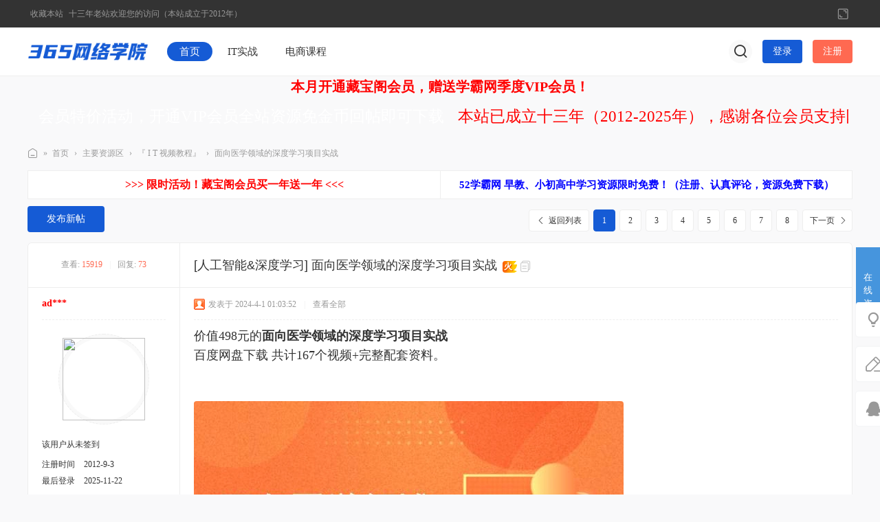

--- FILE ---
content_type: text/html; charset=utf-8
request_url: https://www.365exe.com/thread-22464-1-1.html
body_size: 22306
content:
<!DOCTYPE html><html>
<head>
<meta charset="utf-8" />
<meta name="renderer" content="webkit" />
<meta http-equiv="X-UA-Compatible" content="IE=edge" />
<title>面向医学领域的深度学习项目实战 - 『 I T 视频教程』 -  Powered by Discuz!</title>
<link href="https://www.365exe.com/thread-22464-1-1.html" rel="canonical" /><script>var speed = 12;</script><meta name="keywords" content="面向医学领域的深度学习项目实战" />
<meta name="description" content="价值498元的面向医学领域的深度学习项目实战百度网盘下载 共计167个视频+完整配套资料。面向医学领域的深度学习实战课程旨在帮助同学们快速掌握深度学习核心算法及 ...,面向医学领域的深度学习项目实战,三六五网络学院 " />
<meta name="generator" content="Discuz! X3.5" />
<meta name="author" content="Discuz! Team and Comsenz UI Team" />
<meta name="copyright" content="2001-2025 Discuz! Team." />
<meta name="MSSmartTagsPreventParsing" content="True" />
<meta http-equiv="MSThemeCompatible" content="Yes" />
<base href="https://www.365exe.com/" /><link rel="stylesheet" type="text/css" href="data/cache/style_56_common.css?Psl" /><link rel="stylesheet" type="text/css" href="data/cache/style_56_forum_viewthread.css?Psl" /><!--[if IE]><link rel="stylesheet" type="text/css" href="data/cache/style_56_iefix.css?Psl" /><![endif]--><script type="text/javascript">var STYLEID = '56', STATICURL = 'static/', IMGDIR = 'template/discuz_theme_n7/image', VERHASH = 'Psl', charset = 'utf-8', discuz_uid = '0', cookiepre = 'H49D_2132_', cookiedomain = '', cookiepath = '/', showusercard = '1', attackevasive = '0', disallowfloat = 'newthread', creditnotice = '1|威望|,2|金币|,3|贡献|', defaultstyle = '', REPORTURL = 'aHR0cHM6Ly93d3cuMzY1ZXhlLmNvbS90aHJlYWQtMjI0NjQtMS0xLmh0bWw=', SITEURL = 'https://www.365exe.com/', JSPATH = 'data/cache/', CSSPATH = 'data/cache/style_', DYNAMICURL = '';</script>
<script src="data/cache/common.js?Psl" type="text/javascript"></script>
<style>
body .comiis_home_share dl .kmfoot .kmdj, .comiis_reply_box .km_foot .y {display:none}.comiis_grouplist .sd, .comiis_wide .comiis_grouplist .sd {float:right}
.comiis_grouplist .mn {float:left;margin-right:0}
.comiis_forumdisplay .sd, .comiis_wide .comiis_forumdisplay .sd {float:right}
.comiis_forumdisplay .mn {float:left;margin-right:0}
.comiis_viewthread .sd, .comiis_wide .comiis_viewthread .sd {float:right}
.comiis_viewthread .mn {float:left;margin-right:0}
.comiis_uhd_box .sd, .comiis_wide .comiis_uhd_box .sd {float:right}
.comiis_uhd_box .mn {float:left;margin-right:0}
.comiis_portal_view .sd , .comiis_wide .comiis_portal_view .sd, .comiis_portal_list .sd , .comiis_wide .comiis_portal_list .sd {float:right}
.comiis_portal_view .mn, .comiis_portal_list .mn {float:left;margin-right:0}
.ct2_a .mn, #nv_userapp .ct2_a .mn, .ct2_a_r .mn, .pg_post #postform #ct div.bm {padding-top:20px}
.ct2_a .tb {margin-top:0}
.ct2_a h1.mt, .comiis_guide_bm_h {display:none}
.ct2_a .mt .bm_h {background:none}
</style><meta name="application-name" content="三六五网络学院" />
<meta name="msapplication-tooltip" content="三六五网络学院" />
<meta name="msapplication-task" content="name=首页;action-uri=https://www.365exe.com/forum.php;icon-uri=https://www.365exe.com/template/discuz_theme_n7/image/bbs.ico" />
<meta name="msapplication-task" content="name=动态;action-uri=https://www.365exe.com/home.php;icon-uri=https://www.365exe.com/template/discuz_theme_n7/image/home.ico" /><script src="data/cache/forum.js?Psl" type="text/javascript"></script>
<script src="template/discuz_theme_n7/image/jquery.min.js?Psl" type="text/javascript" type="text/javascript"></script>
</head>
<body id="nv_forum" class="pg_viewthread comiis_pg_viewthread comiis_tbnva comiis_wide qifei_n7" onkeydown="if(event.keyCode==27) return false;">
<div id="append_parent"></div><div id="ajaxwaitid"></div>
<div id="toptb" class="comiis_headb_toptb cl">
<div class="wp">
<div class="z"><a href="https://www.365exe.com/"  onclick="addFavorite(this.href, '三六五网络学院');return false;">收藏本站</a><a href="/thread-2591-1-1.html" target="_blank" >十三年老站欢迎您的访问（本站成立于2012年）</a></div>
<div class="y">
<a id="switchblind" href="javascript:;" onclick="toggleBlind(this)" title="开启辅助访问" class="switchblind"></a>
<a href="javascript:;" id="switchwidth" onclick="widthauto(this)" title="切换到宽版" class="switchwidth">切换到宽版</a>
</div>
</div>
</div><div class="comiis_head_b">
<div id="comiis_tnv" class="comiis_headb">
<div class="comiis_headb_box wp">
<div class="comiis_headb_l"><a href="https://www.365exe.com/" title="三六五网络学院" class="kmlogo"><img src="template/discuz_theme_n7/image/logo.png" alt="三六五网络学院" class="boardlogo" id="boardlogo" border="0" /></a></div>
<div class="comiis_headb_nv"><li class="kmon" id="mn_forum" ><a href="https://www.365exe.com/forum.php" hidefocus="true"  >首页</a></li>
					
				
<li id="mn_N3d90" ><a href="https://www.365exe.com/forum-381-1.html" hidefocus="true" title="IT视频教程下载"  >IT实战<span>IT视频教程下载</span></a></li>
					
				
<li id="mn_Nc6f2" ><a href="https://www.365exe.com/forum-382-1.html" hidefocus="true" title="电商培训教程资源"  >电商课程<span>电商培训教程资源</span></a></li>
					
				
				
				
				
				
				
				
				
				
				
				
				
				
</div>
<div class="comiis_headb_r">
<div class="comiis_headb_tico"><a href="search.php?mod=forum" id="mysearch" onmouseover="showMenu({'ctrlid':'mysearch','pos':'34!','ctrlclass':'','duration':2});" class="kmico" title="搜索" target="_blank"></a></div>
<a href="member.php?mod=logging&amp;action=login" onclick="showWindow('login', this.href);return false;" class="comiis_headb_login">登录</a>
<a href="member.php?mod=register" class="comiis_headb_reg">注册</a>
	
</div>
</div>
</div>
</div>
<div class="wp comiis_km_memu cl">
<div class="a_mu"><a href="https://www.52xueba.com/" target="_blank" style="font-size: 20px"><font color="#FF0000"><b>本月开通藏宝阁会员，赠送学霸网季度VIP会员！</b></font></a></div><ul class="p_pop h_pop" id="mn_Nf07c_menu" style="display: none"><li><a href="https://www.365exe.com/plugin.php?id=keke_group" hidefocus="true" >VIP会员开通</a></li><li><a href="https://www.365exe.com/plugin.php?id=keke_chongzhi" hidefocus="true" >金币充值</a></li></ul><div class="p_pop h_pop" id="mn_userapp_menu" style="display: none"></div><div id="mu" class="cl"></div>
</div>
         <script type="text/javascript">
           if (typeof jQuery != 'undefined'){
              var boan_old_jq = jQuery;
           } 
         </script><script type="text/javascript" src="source/plugin/boan_h5upload/js/jquery.min.js?Psl" charset="utf-8"></script>
          <script type="text/javascript">
             var boan_jq=$.noConflict();
             if (typeof  boan_old_jq != 'undefined'){
               jQuery = boan_old_jq;
              }
         </script><link href="./source/plugin/boan_h5upload/css/webuploader_fast.css" rel="stylesheet" type="text/css" />        <script>
            var SWFUpload;
        	SWFUpload = function(settings) {
        		this.initUpload(settings);
       	    };
           
            SWFUpload.prototype.initUpload = function(userSettings) {
            	try {
            		this.customSettings = {};	
            		this.settings = {};
            		this.eventQueue = [];
            		this.initSettings1(userSettings);
            	} catch (ex) {
            		throw ex;
            	}
            };
            SWFUpload.prototype.initSettings1 = function (userSettings) {
            	this.ensureDefault = function(settingName, defaultValue) {
            		var setting = userSettings[settingName];
            		if (setting != undefined) {
            			this.settings[settingName] = setting;
            		} else {
            			this.settings[settingName] = defaultValue;
            		}
            	};
            
            	this.ensureDefault("upload_url", "");
            	this.ensureDefault("file_post_name", "Filedata");
            	this.ensureDefault("post_params", {});
            
            	this.ensureDefault("file_types", "*.*");
            	this.ensureDefault("file_types_description", "All Files");
            	this.ensureDefault("file_size_limit", 0);	
            	this.ensureDefault("file_upload_limit", 0);
            	this.ensureDefault("file_queue_limit", 0); 
                this.ensureDefault("custom_settings", {});
	            this.customSettings = this.settings.custom_settings;
            }
        </script>            <script src="https://cdn.dingxiang-inc.com/ctu-group/captcha-ui/index.js" crossOrigin="anonymous"></script><div class="wp cl"><table style="table-layout:fixed;height:58px;width:100%;border:none 0px #CCCCCC;background:url(./source/plugin/drk_ledadv/image/drk_led.png);"><tr><td id="drk_ledtd" style="width:100%;"><div id="drk_colee_left0" style="overflow:hidden;width:auto;margin:0 5px 0 5px;"><table cellpadding="0" cellspacing="0"><tr><td id="drk_colee_left1" valign="top" align="center"><table cellpadding="0" cellspacing="0" class="fonttable"><tr><td style="white-space:nowrap;padding:0 10px 0 10px;vertical-align:middle;"><a href="https://www.365exe.com/plugin.php?id=keke_group" target="_blank" style="font-size:23px;font-family:微软雅黑;color:#FFFFFF;">会员特价活动，开通VIP会员全站资源免金币回帖即可下载</a></td><td style="white-space:nowrap;padding:0 10px 0 10px;vertical-align:middle;"><a href="https://www.365exe.com/thread-2591-1-1.html" target="_blank" style="font-size:23px;font-family:微软雅黑;color:#FF0000;">本站已成立十三年（2012-2025年），感谢各位会员支持网站发展</a></td><td style="white-space:nowrap;padding:0 10px 0 10px;vertical-align:middle;"><a href="https://www.365exe.com" target="_blank" style="font-size:23px;font-family:微软雅黑;color:#FFFFFF;">今日开通藏宝阁会员买一年送一年，享受更多高价资源！</a></td><td style="white-space:nowrap;padding:0 10px 0 10px;vertical-align:middle;"><a href="https://www.365exe.com" target="_blank" style="font-size:23px;font-family:微软雅黑;color:#FF0000;">本站不设立永久会员，请不要相信任何网站的永久，请理解任何个体或企业都需要良性运营。</a></td><td style="white-space:nowrap;padding:0 10px 0 10px;vertical-align:middle;"><a href="" target="_blank" style="font-size:23px;font-family:微软雅黑;color:#FFFFFF;"></a></td></tr></table></td><td id="drk_colee_left2" valign="top"></td></tr></table></div></td></tr></table></div><script src="source/plugin/drk_ledadv/image/drk_marquee3.js" type="text/javascript"></script><div id="wp" class="wp"><style>.comiis_dianping .pstl {background:var(--comiis-bgc);padding:0 15px 15px;border-radius:var(--comiis-radius-m)}.comiis_dianping .pstl:first-child, .comiis_dianping h3 + div {padding-top:15px !important}</style>
<script type="text/javascript">var fid = parseInt('381'), tid = parseInt('22464');</script>
<script src="data/cache/forum_viewthread.js?Psl" type="text/javascript"></script>
<script type="text/javascript">zoomstatus = parseInt(1);var imagemaxwidth = '600';var aimgcount = new Array();</script>
<style id="diy_style" type="text/css"></style>
<!--[diy=diynavtop]--><div id="diynavtop" class="area"></div><!--[/diy]-->
<div id="pt" class="bm cl">
<div class="z">
<a href="./" class="nvhm" title="首页">三六五网络学院</a><em>&raquo;</em><a href="https://www.365exe.com/forum.php">首页</a> <em>&rsaquo;</em> <a href="https://www.365exe.com/forum-379.html" >主要资源区</a> <em>&rsaquo;</em> <a href="https://www.365exe.com/forum-381-1.html">『 I T 视频教程』</a> <em>&rsaquo;</em> <a href="https://www.365exe.com/thread-22464-1-1.html">面向医学领域的深度学习项目实战</a>
</div>
</div>
<div class="wp a_t"><table cellpadding="0" cellspacing="1"><tr><td width="50%"><a href="https://www.365exe.com/plugin.php?id=keke_group" target="_blank" style="font-size: 16px"><font color="#ff0000"><b>&gt;&gt;&gt; 限时活动！藏宝阁会员买一年送一年 &lt;&lt;&lt;</b></font><br></a></td><td width="50%"><a href="https://www.52xueba.com/" target="_blank" style="font-size: 15px"><font color="#0000ff"><b>52学霸网 早教、小初高中学习资源限时免费！（注册、认真评论，资源免费下载）</b></font><br></a></td></tr>
</table></div><style id="diy_style" type="text/css"></style>
<div class="wp">
<!--[diy=diy1]--><div id="diy1" class="area"></div><!--[/diy]-->
</div>
<div id="pgt" class="pgs mbm pbn km_view cl">
<div class="pgt"><div class="pg"><strong>1</strong><a href="https://www.365exe.com/forum.php?mod=viewthread&tid=22464&extra=page%3D1&amp;page=2">2</a><a href="https://www.365exe.com/forum.php?mod=viewthread&tid=22464&extra=page%3D1&amp;page=3">3</a><a href="https://www.365exe.com/forum.php?mod=viewthread&tid=22464&extra=page%3D1&amp;page=4">4</a><a href="https://www.365exe.com/forum.php?mod=viewthread&tid=22464&extra=page%3D1&amp;page=5">5</a><a href="https://www.365exe.com/forum.php?mod=viewthread&tid=22464&extra=page%3D1&amp;page=6">6</a><a href="https://www.365exe.com/forum.php?mod=viewthread&tid=22464&extra=page%3D1&amp;page=7">7</a><a href="https://www.365exe.com/forum.php?mod=viewthread&tid=22464&extra=page%3D1&amp;page=8">8</a><label><input type="text" name="custompage" class="px" size="2" title="输入页码，按回车快速跳转" value="1" onkeydown="if(event.keyCode==13) {window.location='forum.php?mod=viewthread&tid=22464&extra=page%3D1&amp;page='+this.value;; doane(event);}" /><span title="共 8 页"> / 8 页</span></label><a href="https://www.365exe.com/forum.php?mod=viewthread&tid=22464&extra=page%3D1&amp;page=2" class="nxt">下一页</a></div></div>
<span class="y pgb"><a href="https://www.365exe.com/forum-381-1.html">返回列表</a></span>
<a id="newspecial" onmouseover="$('newspecial').id = 'newspecialtmp';this.id = 'newspecial';showMenu({'ctrlid':this.id})" onclick="showWindow('newthread', 'forum.php?mod=post&action=newthread&fid=381')" href="javascript:;" title="发布新帖" class="pgsbtn showmenu">发布新帖</a></div>	
<div id="ct" class="wp comiis_viewthread cl">
<div id="postlist" class="pl">
<table class="comiis_posthead" cellspacing="0" cellpadding="0">
<tr>
<td class="pls">
<div class="hm">
<span class="xg1">查看:</span> <span class="xi1">15919</span><span class="pipe">|</span><span class="xg1">回复:</span> <span class="xi1">73</span>
</div>
</td>
<td class="plc vwthd">
<h1 class="ts">				
[人工智能&深度学习]
<span id="thread_subject">面向医学领域的深度学习项目实战</span>
</h1>
<span class="xg1">
&nbsp;<span class="tbox theatlevel" title="热度: 76">火</span>
<a href="https://www.365exe.com/thread-22464-1-1.html" onclick="return comiis_copyThreadUrl(this, '三六五网络学院')" title="复制链接"><i class="fico-copy"></i></a>
</span>
</td>
</tr>
</table>
<table cellspacing="0" cellpadding="0" class="ad">
<tr>
<td class="pls">
</td>
<td class="plc">
</td>
</tr>
</table><div id="post_1467649"><table id="pid1467649" class="plhin" summary="pid1467649" cellspacing="0" cellpadding="0">
<tr>
 <td class="pls" rowspan="2">
<div id="favatar1467649" class="pls cl favatar">
<div class="pi">
<div class="authi"><a href="https://www.365exe.com/space-uid-1.html" target="_blank" class="km_lname" style="color: #FF0000">ad***</a>
</div>
</div>
<div class="p_pop blk bui card_gender_0" id="userinfo1467649" style="display: none; margin-top:5px;">
<div class="m z">
<div id="userinfo1467649_ma"></div>
</div>
<div class="i y">
<div>
<strong><a href="https://www.365exe.com/space-uid-1.html" target="_blank" class="xi2" style="color: #FF0000">ad***</a></strong>
<em>当前离线</em>
</div><div class="imicn">
<a href="//wpa.qq.com/msgrd?v=3&amp;uin=919733497&amp;site=三六五网络学院&amp;menu=yes&amp;from=discuz" target="_blank" title="QQ"><img src="template/discuz_theme_n7/image/qq.gif" alt="QQ" /></a><a href="https://www.365exe.com/" target="_blank" title="查看个人网站"><img src="template/discuz_theme_n7/image/forumlink.gif" alt="查看个人网站" /></a><a href="https://www.365exe.com/home.php?mod=space&amp;uid=1&amp;do=profile" target="_blank" title="查看详细资料"><img src="template/discuz_theme_n7/image/userinfo.gif" alt="查看详细资料" /></a>
</div>
<div id="avatarfeed"><span id="threadsortswait"></span></div>
</div>
</div>
<div>
<div class="avatar" onmouseover="showauthor(this, 'userinfo1467649')"><a href="https://www.365exe.com/space-uid-1.html" class="avtm" target="_blank"><img src="https://www.365exe.com/uc_server/avatar.php?uid=1&size=middle" /></a></div>
</div>
<p>该用户从未签到</p><dl class="pil cl">
        <dt>注册时间</dt><dd>2012-9-3</dd>
        <dt>最后登录</dt><dd>2025-11-22</dd>
</dl>
<div class="tns xg2"><table cellspacing="0" cellpadding="0"><th><p><a href="https://www.365exe.com/home.php?mod=space&uid=1&do=thread&type=thread&view=me&from=space" class="xi2"><span title="29221">2万</span></a></p>主题</th><th><p><a href="https://www.365exe.com/home.php?mod=space&uid=1&do=thread&type=reply&view=me&from=space" class="xi2">6373</a></p>回帖</th><td><p><a href="https://www.365exe.com/home.php?mod=space&uid=1&do=profile" class="xi2"><span title="84302">8万</span></a></p>积分</td></table></div>
<p><a href="https://www.365exe.com/home.php?mod=spacecp&amp;ac=usergroup&amp;gid=1" target="_blank"><img src="data/attachment/common/c4/common_1_usergroup_icon.png" alt="" class="vm" /></a></p>
<p><em><a href="https://www.365exe.com/home.php?mod=spacecp&amp;ac=usergroup&amp;gid=1" target="_blank"><font color="#FF0000">管理员</font></a></em></p>
<p class="xg1">2012年到2024年，感谢各位会员朋友的支持！</p>

<p><span><i class="fico-star3 fic4 fc-l" title="Rank: 62"></i><i class="fico-star3 fic4 fc-l" title="Rank: 62"></i><i class="fico-star3 fic4 fc-l" title="Rank: 62"></i><i class="fico-star3 fic4 fc-l" title="Rank: 62"></i><i class="fico-star3 fic4 fc-l" title="Rank: 62"></i><i class="fico-star3 fic4 fc-l" title="Rank: 62"></i><i class="fico-star3 fic4 fc-l" title="Rank: 62"></i><i class="fico-star3 fic4 fc-l" title="Rank: 62"></i><i class="fico-star3 fic4 fc-l" title="Rank: 62"></i><i class="fico-star3 fic4 fc-l" title="Rank: 62"></i><i class="fico-star3 fic4 fc-l" title="Rank: 62"></i><i class="fico-star3 fic4 fc-l" title="Rank: 62"></i><i class="fico-star3 fic4 fc-l" title="Rank: 62"></i><i class="fico-star3 fic4 fc-l" title="Rank: 62"></i><i class="fico-star3 fic4 fc-l" title="Rank: 62"></i><i class="fico-star2 fic4 fc-l" title="Rank: 62"></i></span></p>



<p class="md_ctrl"><a href="https://www.365exe.com/home.php?mod=medal"><img id="md_1467649_4" src="static/image/common/medal4.gif" alt="推广达人" title="" onmouseover="showMenu({'ctrlid':this.id, 'menuid':'md_4_menu', 'pos':'12!'})" /><img id="md_1467649_5" src="static/image/common/medal5.gif" alt="宣传达人" title="" onmouseover="showMenu({'ctrlid':this.id, 'menuid':'md_5_menu', 'pos':'12!'})" /><img id="md_1467649_7" src="static/image/common/medal7.gif" alt="突出贡献" title="" onmouseover="showMenu({'ctrlid':this.id, 'menuid':'md_7_menu', 'pos':'12!'})" /><img id="md_1467649_8" src="static/image/common/medal8.gif" alt="优秀版主" title="" onmouseover="showMenu({'ctrlid':this.id, 'menuid':'md_8_menu', 'pos':'12!'})" /><img id="md_1467649_9" src="static/image/common/medal9.gif" alt="荣誉管理" title="" onmouseover="showMenu({'ctrlid':this.id, 'menuid':'md_9_menu', 'pos':'12!'})" /><img id="md_1467649_10" src="static/image/common/medal10.gif" alt="论坛元老" title="" onmouseover="showMenu({'ctrlid':this.id, 'menuid':'md_10_menu', 'pos':'12!'})" /><img id="md_1467649_11" src="static/image/common/vip.png" alt="vip会员" title="" onmouseover="showMenu({'ctrlid':this.id, 'menuid':'md_11_menu', 'pos':'12!'})" /></a></p>
<dl class="pil cl"><a href="//wpa.qq.com/msgrd?v=3&uin=919733497&site=三六五网络学院&menu=yes&from=discuz" target="_blank" title="发起QQ聊天"><img src="static/image/common/qq_big.gif" alt="QQ" style="margin:0px;"/></a></dl>

<ul class="xl xl2 o cl">
<li class="pm2"><a href="https://www.365exe.com/home.php?mod=spacecp&amp;ac=pm&amp;op=showmsg&amp;handlekey=showmsg_1&amp;touid=1&amp;pmid=0&amp;daterange=2&amp;pid=1467649&amp;tid=22464" onclick="showWindow('sendpm', this.href);" title="发消息">发消息</a></li>
</ul>
</div>
</td>
<td class="plc">
<div class="pi">
<div class="pti">
<div class="pdbt">		
</div>
<div class="authi">		
                                    <img class="authicn vm" id="authicon1467649" src="static/image/common/online_admin.gif" />
                      <em id="authorposton1467649" class="km_time" style="margin-left:1px">发表于 2024-4-1 01:03:52</em>
<span class="pipe">|</span>
<a href="https://www.365exe.com/thread-22464-1-1.html" rel="nofollow" class="km_showall">查看全部</a>
<span class="pipe show">|</span><a href="javascript:;" onclick="readmode($('thread_subject').innerHTML, 1467649);" class="show km_read">阅读模式</a>
</div>
</div>
</div><div class="pct"><style type="text/css">.pcb{margin-right:0}</style><div class="pcb">
 
<div class="t_fsz"><table cellspacing="0" cellpadding="0"><tr><td class="t_f" id="postmessage_1467649">
<script type="text/javascript">replyreload += ',' + 1467649;</script><font size="4"><font face="微软雅黑">价值498元的<strong>面向医学领域的深度学习项目实战</strong></font></font><br />
<font size="4"><font face="微软雅黑">百度网盘下载 </font><font face="微软雅黑">共计167个视频+完整配套资料。</font></font><br />
<font face="微软雅黑"><br />
</font><br />
<font face="微软雅黑">
<ignore_js_op>

<img src="data/attachment/forum/202403/31/165759ilgikpyzyyliyq3c.webp" alt="0fdd87ecd11f7efaf676ded5dca845e5_557d0c1014dcd1d4eb0105041532c07bdfc8a3.webp" title="0fdd87ecd11f7efaf676ded5dca845e5_557d0c1014dcd1d4eb0105041532c07bdfc8a3.webp" />

</ignore_js_op>
</font><br />
<font face="微软雅黑"><br />
</font><br />
<font face="微软雅黑">面向医学领域的深度学习实战课程旨在帮助同学们快速掌握深度学习核心算法及其在医疗领域应用实例。课程内容主要包括：1.深度学习经典算法解读（包括分类，检测，识别，分割，命名实体识别，知识图谱等经典算法）；2.基于医疗数据集的项目实战（包括数据处理，网络架构分析，源码解读）；3.实际应用场景效果分析与应用实例。整体风格通俗易懂，提供课程所需全部内容。</font><br />
<font face="微软雅黑"><br />
</font><br />
<font face="微软雅黑">
<ignore_js_op>

<img src="data/attachment/forum/202403/31/165836u22s7rrr7wcfkxn2.webp" alt="7b91bd602d9874971b36ed0f191baf86_1626145172832149.webp" title="7b91bd602d9874971b36ed0f191baf86_1626145172832149.webp" />

</ignore_js_op>
</font><br />
<font face="微软雅黑">
<ignore_js_op>

<img src="data/attachment/forum/202403/31/170233kc0dnncummdkzcn2.webp" alt="5fbd928a42a9e9622a4dbe3abd31cb49_1626145183713554.webp" title="5fbd928a42a9e9622a4dbe3abd31cb49_1626145183713554.webp" />

</ignore_js_op>
</font><br />
<font face="微软雅黑"><br />
</font><br />
<font face="微软雅黑">资源目录：<br />
</font><font face="微软雅黑">1-1.课程介绍.mp4</font><br />
<font face="微软雅黑">1-2.1-深度学习要解决的问题.mp4</font><br />
<font face="微软雅黑">1-3.2-深度学习应用领域.mp4</font><br />
<font face="微软雅黑">1-4.3-计算机视觉任务.mp4</font><br />
<font face="微软雅黑">1-5.4-视觉任务中遇到的问题.mp4</font><br />
<font face="微软雅黑">1-6.5-得分函数.mp4</font><br />
<font face="微软雅黑">1-7.6-损失函数的作用.mp4</font><br />
<font face="微软雅黑">1-8.7-前向传播整体流程.mp4</font><br />
<font face="微软雅黑">1-9.8-返向传播计算方法.mp4</font><br />
<font face="微软雅黑">1-10.9-神经网络整体架构.mp4</font><br />
<font face="微软雅黑">1-11.10-神经网络架构细节.mp4</font><br />
<font face="微软雅黑">1-12.11-神经元个数对结果的影响.mp4</font><br />
<font face="微软雅黑">1-13.12-正则化与激活函数.mp4</font><br />
<font face="微软雅黑">1-14.13-神经网络过拟合解决方法.mp4</font><br />
<font face="微软雅黑">2-1.1-卷积神经网络应用领域.mp4</font><br />
<font face="微软雅黑">2-2.2-卷积的作用.mp4</font><br />
<font face="微软雅黑">2-3.3-卷积特征值计算方法.mp4</font><br />
<font face="微软雅黑">2-4.4-得到特征图表示.mp4</font><br />
<font face="微软雅黑">2-5.5-步长与卷积核大小对结果的影响.mp4</font><br />
<font face="微软雅黑">2-6.6-边缘填充方法.mp4</font><br />
<font face="微软雅黑">2-7.7-特征图尺寸计算与参数共享.mp4</font><br />
<font face="微软雅黑">2-8.8-池化层的作用.mp4</font><br />
<font face="微软雅黑">2-9.9-整体网络架构.mp4</font><br />
<font face="微软雅黑">2-10.10-VGG网络架构.mp4</font><br />
<font face="微软雅黑">2-11.11-残差网络Resnet.mp4</font><br />
<font face="微软雅黑">2-12.12-感受野的作用.mp4</font><br />
<font face="微软雅黑">3-1.PyTorch框架发展趋势简介.mp4</font><br />
<font face="微软雅黑">3-2.PyTorch框架发展趋势简介.mp4</font><br />
<font face="微软雅黑">3-3.框架安装方法（CPU与GPU版本）.mp4</font><br />
<font face="微软雅黑">3-4.PyTorch基本操作简介.mp4</font><br />
<font face="微软雅黑">3-5.自动求导机制.mp4</font><br />
<font face="微软雅黑">3-6.线性回归DEMO-数据与参数配置.mp4</font><br />
<font face="微软雅黑">3-7.线性回归DEMO-训练回归模型.mp4</font><br />
<font face="微软雅黑">3-8.常见tensor格式.mp4</font><br />
<font face="微软雅黑">3-9.Hub模块简介.mp4</font><br />
<font face="微软雅黑">4-1.卷积网络参数定义.mp4</font><br />
<font face="微软雅黑">4-2.网络流程解读.mp4</font><br />
<font face="微软雅黑">4-3.Vision模块功能解读.mp4</font><br />
<font face="微软雅黑">4-4.分类任务数据集定义与配置.mp4</font><br />
<font face="微软雅黑">4-5.图像增强的作用.mp4</font><br />
<font face="微软雅黑">4-6.数据预处理与数据增强模块.mp4</font><br />
<font face="微软雅黑">4-7.Batch数据制作.mp4</font><br />
<font face="微软雅黑">4-8.迁移学习的目标.mp4</font><br />
<font face="微软雅黑">4-9.迁移学习策略.mp4</font><br />
<font face="微软雅黑">4-10.加载训练好的网络模型.mp4</font><br />
<font face="微软雅黑">4-11.优化器模块配置.mp4</font><br />
<font face="微软雅黑">4-12.实现训练模块.mp4</font><br />
<font face="微软雅黑">4-13.训练结果与模型保存.mp4</font><br />
<font face="微软雅黑">4-14.加载模型对测试数据进行预测.mp4</font><br />
<font face="微软雅黑">4-15.额外补充-Resnet论文解读.mp4</font><br />
<font face="微软雅黑">4-16.额外补充-Resnet网络架构解读.mp4</font><br />
<font face="微软雅黑">5-1.医学疾病数据集介绍.mp4</font><br />
<font face="微软雅黑">5-2.Resnet网络架构原理分析.mp4</font><br />
<font face="微软雅黑">5-3.dataloader加载数据集.mp4</font><br />
<font face="微软雅黑">5-4.Resnet网络前向传播.mp4</font><br />
<font face="微软雅黑">5-5.残差网络的shortcut操作.mp4</font><br />
<font face="微软雅黑">5-6.特征图升维与降采样操作.mp4</font><br />
<font face="微软雅黑">5-7.网络整体流程与训练演示.mp4</font><br />
<font face="微软雅黑">6-1.语义分割与实例分割概述.mp4</font><br />
<font face="微软雅黑">6-2.分割任务中的目标函数定义.mp4</font><br />
<font face="微软雅黑">6-3.MIOU评估标准.mp4</font><br />
<font face="微软雅黑">7-1.Unet网络编码与解码过程.mp4</font><br />
<font face="微软雅黑">7-2.网络计算流程.mp4</font><br />
<font face="微软雅黑">7-3.Unet升级版本改进.mp4</font><br />
<font face="微软雅黑">7-4.后续升级版本介绍.mp4</font><br />
<font face="微软雅黑">8-1.医学细胞数据集介绍与参数配置.mp4</font><br />
<font face="微软雅黑">8-2.数据增强工具.mp4</font><br />
<font face="微软雅黑">8-3.Debug模式演示网络计算流程.mp4</font><br />
<font face="微软雅黑">8-4.特征融合方法演示.mp4</font><br />
<font face="微软雅黑">8-5.迭代完成整个模型计算任务.mp4</font><br />
<font face="微软雅黑">8-6.模型效果验证.mp4</font><br />
<font face="微软雅黑">9-1.deeplab分割算法概述.mp4</font><br />
<font face="微软雅黑">9-2.空洞卷积的作用.mp4</font><br />
<font face="微软雅黑">9-3.感受野的意义.mp4</font><br />
<font face="微软雅黑">9-4.SPP层的作用.mp4</font><br />
<font face="微软雅黑">9-5.ASPP特征融合策略.mp4</font><br />
<font face="微软雅黑">9-6.deeplabV3Plus版本网络架构.mp4</font><br />
<font face="微软雅黑">10-1.PascalVoc数据集介绍.mp4</font><br />
<font face="微软雅黑">10-2.项目参数与数据集读取.mp4</font><br />
<font face="微软雅黑">10-3.ASPP层特征融合.mp4</font><br />
<font face="微软雅黑">10-4.网络前向传播流程.mp4</font><br />
<font face="微软雅黑">10-5.分割模型训练.mp4</font><br />
<font face="微软雅黑">11-1.数据集与任务概述.mp4</font><br />
<font face="微软雅黑">11-2.项目基本配置参数.mp4</font><br />
<font face="微软雅黑">11-3.任务流程解读.mp4</font><br />
<font face="微软雅黑">11-4.文献报告分析.mp4</font><br />
<font face="微软雅黑">11-5.补充：视频数据源特征处理方法概述.mp4</font><br />
<font face="微软雅黑">11-6.补充：R(2plus1)D处理方法分析.mp4</font><br />
<font face="微软雅黑">12-1.检测任务中阶段的意义.mp4</font><br />
<font face="微软雅黑">12-2.不同阶段算法优缺点分析.mp4</font><br />
<font face="微软雅黑">12-3.IOU指标计算.mp4</font><br />
<font face="微软雅黑">12-4.评估所需参数计算.mp4</font><br />
<font face="微软雅黑">12-5.map指标计算.mp4</font><br />
<font face="微软雅黑">12-6.YOLO算法整体思路解读.mp4</font><br />
<font face="微软雅黑">12-7.检测算法要得到的结果.mp4</font><br />
<font face="微软雅黑">12-8.整体网络架构解读.mp4</font><br />
<font face="微软雅黑">12-9.位置损失计算.mp4</font><br />
<font face="微软雅黑">12-10.置信度误差与优缺点分析.mp4</font><br />
<font face="微软雅黑">13-1.V2版本细节升级概述.mp4</font><br />
<font face="微软雅黑">13-2.网络结构特点.mp4</font><br />
<font face="微软雅黑">13-3.架构细节解读.mp4</font><br />
<font face="微软雅黑">13-4.基于聚类来选择先验框尺寸.mp4</font><br />
<font face="微软雅黑">13-5.偏移量计算方法.mp4</font><br />
<font face="微软雅黑">13-6.坐标映射与还原.mp4</font><br />
<font face="微软雅黑">13-7.感受野的作用.mp4</font><br />
<font face="微软雅黑">13-8.特征融合改进.mp4</font><br />
<font face="微软雅黑">13-9.V3版本改进概述.mp4</font><br />
<font face="微软雅黑">13-10.多scale方法改进与特征融合.mp4</font><br />
<font face="微软雅黑">13-11.经典变换方法对比分析.mp4</font><br />
<font face="微软雅黑">13-12.残差连接方法解读.mp4</font><br />
<font face="微软雅黑">13-13.整体网络模型架构分析.mp4</font><br />
<font face="微软雅黑">13-14.先验框设计改进.mp4</font><br />
<font face="微软雅黑">13-15.sotfmax层改进.mp4</font><br />
<font face="微软雅黑">13-16.V4版本整体概述.mp4</font><br />
<font face="微软雅黑">13-17.V4版本贡献解读.mp4</font><br />
<font face="微软雅黑">13-18.数据增强策略分析.mp4</font><br />
<font face="微软雅黑">13-19.DropBlock与标签平滑方法.mp4</font><br />
<font face="微软雅黑">13-20.损失函数遇到的问题.mp4</font><br />
<font face="微软雅黑">13-21.CIOU损失函数定义.mp4</font><br />
<font face="微软雅黑">13-22.NMS细节改进.mp4</font><br />
<font face="微软雅黑">13-23.SPP与CSP网络结构.mp4</font><br />
<font face="微软雅黑">13-24.SAM注意力机制模块.mp4</font><br />
<font face="微软雅黑">13-25.PAN模块解读.mp4</font><br />
<font face="微软雅黑">13-26.激活函数与整体架构总结.mp4</font><br />
<font face="微软雅黑">14-1.任务与细胞数据集介绍.mp4</font><br />
<font face="微软雅黑">14-2.模型与算法配置参数解读.mp4</font><br />
<font face="微软雅黑">14-3.网络训练流程演示.mp4</font><br />
<font face="微软雅黑">14-4.效果评估与展示.mp4</font><br />
<font face="微软雅黑">14-5.细胞检测效果演示.mp4</font><br />
<font face="微软雅黑">15-1.知识图谱通俗解读.mp4</font><br />
<font face="微软雅黑">15-2.知识图谱在搜索引擎中的应用.mp4</font><br />
<font face="微软雅黑">15-3.知识图谱在医疗领域应用实例.mp4</font><br />
<font face="微软雅黑">15-4.金融与推荐领域的应用.mp4</font><br />
<font face="微软雅黑">15-5.数据获取分析.mp4</font><br />
<font face="微软雅黑">15-6.数据关系抽取分析.mp4</font><br />
<font face="微软雅黑">15-7.常用NLP技术点分析.mp4</font><br />
<font face="微软雅黑">15-8.graph-embedding的作用与效果.mp4</font><br />
<font face="微软雅黑">15-9.金融领域图编码实例.mp4</font><br />
<font face="微软雅黑">15-10.视觉领域图编码实例.mp4</font><br />
<font face="微软雅黑">15-11.图谱知识融合与总结分析.mp4</font><br />
<font face="微软雅黑">16-1.Neo4j图数据库介绍.mp4</font><br />
<font face="微软雅黑">16-2.Neo4j数据库安装流程演示.mp4</font><br />
<font face="微软雅黑">16-3.可视化例子演示.mp4</font><br />
<font face="微软雅黑">16-4.创建与删除操作演示.mp4</font><br />
<font face="微软雅黑">16-5.数据库更改查询操作演示.mp4</font><br />
<font face="微软雅黑">17-1.项目概述与整体架构分析.mp4</font><br />
<font face="微软雅黑">17-2.医疗数据介绍及其各字段含义.mp4</font><br />
<font face="微软雅黑">17-3.任务流程概述.mp4</font><br />
<font face="微软雅黑">17-4.环境配置与所需工具包安装.mp4</font><br />
<font face="微软雅黑">17-5.提取数据中的关键字段信息.mp4</font><br />
<font face="微软雅黑">17-6.创建关系边.mp4</font><br />
<font face="微软雅黑">17-7.打造医疗知识图谱模型.mp4</font><br />
<font face="微软雅黑">17-8.加载所有实体数据.mp4</font><br />
<font face="微软雅黑">17-9.实体关键词字典制作.mp4</font><br />
<font face="微软雅黑">17-10.完成对话系统构建.mp4</font><br />
<font face="微软雅黑">18-1.词向量模型通俗解释.mp4</font><br />
<font face="微软雅黑">18-2.模型整体框架.mp4</font><br />
<font face="微软雅黑">18-3.训练数据构建.mp4</font><br />
<font face="微软雅黑">18-4.CBOW与Skip-gram模型.mp4</font><br />
<font face="微软雅黑">18-5.负采样方案.mp4</font><br />
<font face="微软雅黑">18-6.额外补充-RNN网络模型解读.mp4</font><br />
<font face="微软雅黑">19-1.数据与任务介绍.mp4</font><br />
<font face="微软雅黑">19-2.整体模型架构.mp4</font><br />
<font face="微软雅黑">19-3.数据-标签-语料库处理.mp4</font><br />
<font face="微软雅黑">19-4.输入样本填充补齐.mp4</font><br />
<font face="微软雅黑">19-5.训练网络模型.mp4</font><br />
<font face="微软雅黑">19-6.医疗数据集（糖尿病）实体识别.mp4</font><br />
<font face="微软雅黑"><br />
下载地址：<br />
<br />
<div class="locked">游客，如果您要查看本帖隐藏内容请<a href="https://www.365exe.com/forum.php?mod=post&amp;action=reply&amp;fid=381&amp;tid=22464" onclick="showWindow('reply', this.href)">回复</a></div><br />
<br />
</font><br />
<br />
</td></tr></table>
<div class="comiis_tag cl">
<a href="tag-4351.html" title="面向"  target="_blank">面向</a><em>, </em><a href="tag-5824.html" title="医学"  target="_blank">医学</a><em>, </em><a href="tag-3233.html" title="领域"  target="_blank">领域</a><em>, </em><a href="tag-4703.html" title="深度学习"  target="_blank">深度学习</a><em>, </em><a href="tag-5827.html" title="唐宇迪"  target="_blank">唐宇迪</a></div>
		
		
</div>	
<div id="comment_1467649" class="cm comiis_dianping">
	
</div>
<div class="comiis_pingfen_va">
<div id="post_rate_div_1467649"></div>
</div>
</div></div>
</td></tr>
<tr><td class="plc plm">
<div class="sign" style="max-height:100px;"><a href="https://www.365exe.com/thread-2591-1-1.html" target="_blank"><font face="微软雅黑"><font size="4"><font color="#ff0000"><strong>站长不在线也能轻松开通VIP会员，全站精品教程确保可下载学习！</strong></font></font></font></a></div>
</td>
</tr>
<tr id="_postposition1467649"></tr>
<tr>
<td class="pls"></td>
<td class="plc" style="overflow:visible;">
<div class="po hin">
<div class="pob cl">
<em>
<a href="https://www.365exe.com/forum.php?mod=post&amp;action=reply&amp;fid=381&amp;tid=22464&amp;reppost=1467649&amp;extra=page%3D1&amp;page=1" onclick="showWindow('reply', this.href)" class="fastre">回复</a>
</em>			
<p>
<a href="javascript:;" id="mgc_post_1467649" onmouseover="showMenu(this.id)" class="showmenu">使用道具</a>
<a href="javascript:;" onclick="showWindow('miscreport1467649', 'misc.php?mod=report&rtype=post&rid=1467649&tid=22464&fid=381', 'get', -1);return false;">举报</a>
</p>
<ul id="mgc_post_1467649_menu" class="p_pop mgcmn" style="display: none;">
</ul>
<script type="text/javascript" reload="1">checkmgcmn('post_1467649')</script>
</div>
</div>
<div class="comiis_related_thread">
<h3>相关帖子</h3>
<ul class="xl xl2 cl"><li>&#8226; <a href="https://www.365exe.com/thread-22599-1-1.html" title="深度学习-图神经网络实战 全套无加密带资料" target="_blank">深度学习-图神经网络实战 全套无加密带资料</a></li>
<li>&#8226; <a href="https://www.365exe.com/thread-22409-1-1.html" title="基于深度学习的LSTM情感分析" target="_blank">基于深度学习的LSTM情感分析</a></li>
<li>&#8226; <a href="https://www.365exe.com/thread-22052-1-1.html" title="深度学习项目：Django搭建CNN网络实现图像识别" target="_blank">深度学习项目：Django搭建CNN网络实现图像识别</a></li>
<li>&#8226; <a href="https://www.365exe.com/thread-21735-1-1.html" title="最新AI头条撸收益热门领域玩法，3分钟一条原创文章，轻松日入200-300＋" target="_blank">最新AI头条撸收益热门领域玩法，3分钟一条原创文章，轻松日入200-300＋</a></li>
<li>&#8226; <a href="https://www.365exe.com/thread-21581-1-1.html" title="Python3入门人工智能，掌握机器学习+深度学习" target="_blank">Python3入门人工智能，掌握机器学习+深度学习</a></li>
<li>&#8226; <a href="https://www.365exe.com/thread-21208-1-1.html" title="Web3.0热门领域NFT项目实战（完整全套无加密）" target="_blank">Web3.0热门领域NFT项目实战（完整全套无加密）</a></li>
<li>&#8226; <a href="https://www.365exe.com/thread-20388-1-1.html" title="基于深度学习的以图搜图实战" target="_blank">基于深度学习的以图搜图实战</a></li>
<li>&#8226; <a href="https://www.365exe.com/thread-20254-1-1.html" title="深度学习-3D点云实战系列 视频教程下载" target="_blank">深度学习-3D点云实战系列 视频教程下载</a></li>
<li>&#8226; <a href="https://www.365exe.com/thread-19875-1-1.html" title="深度学习-物体检测-YOLO实战系列(已更新V5)" target="_blank">深度学习-物体检测-YOLO实战系列(已更新V5)</a></li>
<li>&#8226; <a href="https://www.365exe.com/thread-19826-1-1.html" title="深度学习框架-PyTorch实战 视频教程下载" target="_blank">深度学习框架-PyTorch实战 视频教程下载</a></li>
</ul>
</div>
</td>
</tr>
<tr class="ad">
<td class="pls">
</td>
<td class="plc">
</td>
</tr>
</table>
<script type="text/javascript" reload="1">
aimgcount[1467649] = ['10448','10449','10450'];
attachimggroup(1467649);
var aimgfid = 0;
</script>
</div>
<div id="post_1467667"><table id="pid1467667" class="plhin" summary="pid1467667" cellspacing="0" cellpadding="0">
<tr>
 <td class="pls" rowspan="2">
<div id="favatar1467667" class="pls cl favatar">
<div class="pi">
<div class="authi"><a href="https://www.365exe.com/space-uid-73327.html" target="_blank" class="km_lname" style="color: #FF0000">mabom***</a>
</div>
</div>
<div class="p_pop blk bui card_gender_0" id="userinfo1467667" style="display: none; margin-top:5px;">
<div class="m z">
<div id="userinfo1467667_ma"></div>
</div>
<div class="i y">
<div>
<strong><a href="https://www.365exe.com/space-uid-73327.html" target="_blank" class="xi2" style="color: #FF0000">mabom***</a></strong>
<em>当前离线</em>
</div><dl class="cl">
<dt>积分</dt><dd><a href="https://www.365exe.com/home.php?mod=space&uid=73327&do=profile" target="_blank" class="xi2">4727</a></dd>
</dl><div class="imicn">
<a href="https://www.365exe.com/home.php?mod=space&amp;uid=73327&amp;do=profile" target="_blank" title="查看详细资料"><img src="template/discuz_theme_n7/image/userinfo.gif" alt="查看详细资料" /></a>
</div>
<div id="avatarfeed"><span id="threadsortswait"></span></div>
</div>
</div>
<div>
<div class="avatar" onmouseover="showauthor(this, 'userinfo1467667')"><a href="https://www.365exe.com/space-uid-73327.html" class="avtm" target="_blank"><img src="https://www.365exe.com/uc_server/avatar.php?uid=73327&size=middle" /></a></div>
</div>
<p>该用户从未签到</p><div class="tns xg2"><table cellspacing="0" cellpadding="0"><th><p><a href="https://www.365exe.com/home.php?mod=space&uid=73327&do=thread&type=thread&view=me&from=space" class="xi2">38</a></p>主题</th><th><p><a href="https://www.365exe.com/home.php?mod=space&uid=73327&do=thread&type=reply&view=me&from=space" class="xi2"><span title="18159">1万</span></a></p>回帖</th><td><p><a href="https://www.365exe.com/home.php?mod=space&uid=73327&do=profile" class="xi2">4727</a></p>积分</td></table></div>

<p><em><a href="https://www.365exe.com/home.php?mod=spacecp&amp;ac=usergroup&amp;gid=22" target="_blank"><font color="#FF0000">藏宝阁VIP会员</font></a></em></p>


<p><span><i class="fico-star3 fic4 fc-l" title="Rank: 25"></i><i class="fico-star3 fic4 fc-l" title="Rank: 25"></i><i class="fico-star3 fic4 fc-l" title="Rank: 25"></i><i class="fico-star3 fic4 fc-l" title="Rank: 25"></i><i class="fico-star3 fic4 fc-l" title="Rank: 25"></i><i class="fico-star3 fic4 fc-l" title="Rank: 25"></i><i class="fico-star1 fic4 fc-l" title="Rank: 25"></i></span></p>



<dl class="pil cl">
	<dt>积分</dt><dd><a href="https://www.365exe.com/home.php?mod=space&uid=73327&do=profile" target="_blank" class="xi2">4727</a></dd>
</dl>
<p class="md_ctrl"><a href="https://www.365exe.com/home.php?mod=medal"><img id="md_1467667_11" src="static/image/common/vip.png" alt="vip会员" title="" onmouseover="showMenu({'ctrlid':this.id, 'menuid':'md_11_menu', 'pos':'12!'})" /></a></p>
<dl class="pil cl"></dl><ul class="xl xl2 o cl">
<li class="pm2"><a href="https://www.365exe.com/home.php?mod=spacecp&amp;ac=pm&amp;op=showmsg&amp;handlekey=showmsg_73327&amp;touid=73327&amp;pmid=0&amp;daterange=2&amp;pid=1467667&amp;tid=22464" onclick="showWindow('sendpm', this.href);" title="发消息">发消息</a></li>
</ul>
</div>
</td>
<td class="plc">
<div class="pi">
<div class="pti">
<div class="pdbt">		
</div>
<div class="authi">		
                                    <img class="authicn vm" id="authicon1467667" src="static/image/common/online_member.gif" />
                      <em id="authorposton1467667" class="km_time" style="margin-left:1px">发表于 2024-4-1 08:01:11</em>
<span class="km_from">来自手机</span>
<span class="pipe">|</span>
<a href="https://www.365exe.com/thread-22464-1-1.html" rel="nofollow" class="km_showall">查看全部</a>
</div>
</div>
</div><div class="pct"><div class="pcb">
<div class="t_fsz"><table cellspacing="0" cellpadding="0"><tr><td class="t_f" id="postmessage_1467667">
支持一下</td></tr></table>
		
		
</div>	
<div id="comment_1467667" class="cm comiis_dianping">
	
</div>
<div class="comiis_pingfen_va">
<div id="post_rate_div_1467667"></div>
</div>
</div></div>
</td></tr>
<tr><td class="plc plm">
</td>
</tr>
<tr id="_postposition1467667"></tr>
<tr>
<td class="pls"></td>
<td class="plc" style="overflow:visible;">
<div class="po hin">
<div class="pob cl">
<em>
<a href="https://www.365exe.com/forum.php?mod=post&amp;action=reply&amp;fid=381&amp;tid=22464&amp;repquote=1467667&amp;extra=page%3D1&amp;page=1" onclick="showWindow('reply', this.href)" class="fastre">回复</a>
</em>			
<p>
<a href="javascript:;" id="mgc_post_1467667" onmouseover="showMenu(this.id)" class="showmenu">使用道具</a>
<a href="javascript:;" onclick="showWindow('miscreport1467667', 'misc.php?mod=report&rtype=post&rid=1467667&tid=22464&fid=381', 'get', -1);return false;">举报</a>
</p>
<ul id="mgc_post_1467667_menu" class="p_pop mgcmn" style="display: none;">
</ul>
<script type="text/javascript" reload="1">checkmgcmn('post_1467667')</script>
</div>
</div>
</td>
</tr>
<tr class="ad">
<td class="pls">
</td>
<td class="plc">
</td>
</tr>
</table>
</div>
<div id="post_1467690"><table id="pid1467690" class="plhin" summary="pid1467690" cellspacing="0" cellpadding="0">
<tr>
 <td class="pls" rowspan="2">
<div id="favatar1467690" class="pls cl favatar">
<div class="pi">
<div class="authi"><a href="https://www.365exe.com/space-uid-131545.html" target="_blank" class="km_lname" style="color: #FF0000">momo***</a>
</div>
</div>
<div class="p_pop blk bui card_gender_0" id="userinfo1467690" style="display: none; margin-top:5px;">
<div class="m z">
<div id="userinfo1467690_ma"></div>
</div>
<div class="i y">
<div>
<strong><a href="https://www.365exe.com/space-uid-131545.html" target="_blank" class="xi2" style="color: #FF0000">momo***</a></strong>
<em>当前离线</em>
</div><dl class="cl">
<dt>积分</dt><dd><a href="https://www.365exe.com/home.php?mod=space&uid=131545&do=profile" target="_blank" class="xi2">507</a></dd>
</dl><div class="imicn">
<a href="https://www.365exe.com/home.php?mod=space&amp;uid=131545&amp;do=profile" target="_blank" title="查看详细资料"><img src="template/discuz_theme_n7/image/userinfo.gif" alt="查看详细资料" /></a>
</div>
<div id="avatarfeed"><span id="threadsortswait"></span></div>
</div>
</div>
<div>
<div class="avatar" onmouseover="showauthor(this, 'userinfo1467690')"><a href="https://www.365exe.com/space-uid-131545.html" class="avtm" target="_blank"><img src="https://www.365exe.com/uc_server/avatar.php?uid=131545&size=middle" /></a></div>
</div>
<p>该用户从未签到</p><div class="tns xg2"><table cellspacing="0" cellpadding="0"><th><p><a href="https://www.365exe.com/home.php?mod=space&uid=131545&do=thread&type=thread&view=me&from=space" class="xi2">6</a></p>主题</th><th><p><a href="https://www.365exe.com/home.php?mod=space&uid=131545&do=thread&type=reply&view=me&from=space" class="xi2">255</a></p>回帖</th><td><p><a href="https://www.365exe.com/home.php?mod=space&uid=131545&do=profile" class="xi2">507</a></p>积分</td></table></div>

<p><em><a href="https://www.365exe.com/home.php?mod=spacecp&amp;ac=usergroup&amp;gid=22" target="_blank"><font color="#FF0000">藏宝阁VIP会员</font></a></em></p>


<p><span><i class="fico-star3 fic4 fc-l" title="Rank: 25"></i><i class="fico-star3 fic4 fc-l" title="Rank: 25"></i><i class="fico-star3 fic4 fc-l" title="Rank: 25"></i><i class="fico-star3 fic4 fc-l" title="Rank: 25"></i><i class="fico-star3 fic4 fc-l" title="Rank: 25"></i><i class="fico-star3 fic4 fc-l" title="Rank: 25"></i><i class="fico-star1 fic4 fc-l" title="Rank: 25"></i></span></p>



<dl class="pil cl">
	<dt>积分</dt><dd><a href="https://www.365exe.com/home.php?mod=space&uid=131545&do=profile" target="_blank" class="xi2">507</a></dd>
</dl>

<dl class="pil cl"></dl><ul class="xl xl2 o cl">
<li class="pm2"><a href="https://www.365exe.com/home.php?mod=spacecp&amp;ac=pm&amp;op=showmsg&amp;handlekey=showmsg_131545&amp;touid=131545&amp;pmid=0&amp;daterange=2&amp;pid=1467690&amp;tid=22464" onclick="showWindow('sendpm', this.href);" title="发消息">发消息</a></li>
</ul>
</div>
</td>
<td class="plc">
<div class="pi">
<div class="pti">
<div class="pdbt">		
</div>
<div class="authi">		
                                    <img class="authicn vm" id="authicon1467690" src="static/image/common/online_member.gif" />
                      <em id="authorposton1467690" class="km_time" style="margin-left:1px">发表于 2024-4-1 09:03:07</em>
<span class="pipe">|</span>
<a href="https://www.365exe.com/thread-22464-1-1.html" rel="nofollow" class="km_showall">查看全部</a>
</div>
</div>
</div><div class="pct"><div class="pcb">
<div class="t_fsz"><table cellspacing="0" cellpadding="0"><tr><td class="t_f" id="postmessage_1467690">
geanrbetnt</td></tr></table>
		
		
</div>	
<div id="comment_1467690" class="cm comiis_dianping">
	
</div>
<div class="comiis_pingfen_va">
<div id="post_rate_div_1467690"></div>
</div>
</div></div>
</td></tr>
<tr><td class="plc plm">
</td>
</tr>
<tr id="_postposition1467690"></tr>
<tr>
<td class="pls"></td>
<td class="plc" style="overflow:visible;">
<div class="po hin">
<div class="pob cl">
<em>
<a href="https://www.365exe.com/forum.php?mod=post&amp;action=reply&amp;fid=381&amp;tid=22464&amp;repquote=1467690&amp;extra=page%3D1&amp;page=1" onclick="showWindow('reply', this.href)" class="fastre">回复</a>
</em>			
<p>
<a href="javascript:;" id="mgc_post_1467690" onmouseover="showMenu(this.id)" class="showmenu">使用道具</a>
<a href="javascript:;" onclick="showWindow('miscreport1467690', 'misc.php?mod=report&rtype=post&rid=1467690&tid=22464&fid=381', 'get', -1);return false;">举报</a>
</p>
<ul id="mgc_post_1467690_menu" class="p_pop mgcmn" style="display: none;">
</ul>
<script type="text/javascript" reload="1">checkmgcmn('post_1467690')</script>
</div>
</div>
</td>
</tr>
<tr class="ad">
<td class="pls">
</td>
<td class="plc">
</td>
</tr>
</table>
</div>
<div id="post_1467756"><table id="pid1467756" class="plhin" summary="pid1467756" cellspacing="0" cellpadding="0">
<tr>
 <td class="pls" rowspan="2">
<div id="favatar1467756" class="pls cl favatar">
<div class="pi">
<div class="authi"><a href="https://www.365exe.com/space-uid-148794.html" target="_blank" class="km_lname" style="color: #FF0000">mr***</a>
</div>
</div>
<div class="p_pop blk bui card_gender_0" id="userinfo1467756" style="display: none; margin-top:5px;">
<div class="m z">
<div id="userinfo1467756_ma"></div>
</div>
<div class="i y">
<div>
<strong><a href="https://www.365exe.com/space-uid-148794.html" target="_blank" class="xi2" style="color: #FF0000">mr***</a></strong>
<em>当前离线</em>
</div><dl class="cl">
<dt>积分</dt><dd><a href="https://www.365exe.com/home.php?mod=space&uid=148794&do=profile" target="_blank" class="xi2">4431</a></dd>
</dl><div class="imicn">
<a href="https://www.365exe.com/home.php?mod=space&amp;uid=148794&amp;do=profile" target="_blank" title="查看详细资料"><img src="template/discuz_theme_n7/image/userinfo.gif" alt="查看详细资料" /></a>
</div>
<div id="avatarfeed"><span id="threadsortswait"></span></div>
</div>
</div>
<div>
<div class="avatar" onmouseover="showauthor(this, 'userinfo1467756')"><a href="https://www.365exe.com/space-uid-148794.html" class="avtm" target="_blank"><img src="https://www.365exe.com/uc_server/avatar.php?uid=148794&size=middle" /></a></div>
</div>
<p>该用户从未签到</p><div class="tns xg2"><table cellspacing="0" cellpadding="0"><th><p><a href="https://www.365exe.com/home.php?mod=space&uid=148794&do=thread&type=thread&view=me&from=space" class="xi2">10</a></p>主题</th><th><p><a href="https://www.365exe.com/home.php?mod=space&uid=148794&do=thread&type=reply&view=me&from=space" class="xi2">2295</a></p>回帖</th><td><p><a href="https://www.365exe.com/home.php?mod=space&uid=148794&do=profile" class="xi2">4431</a></p>积分</td></table></div>

<p><em><a href="https://www.365exe.com/home.php?mod=spacecp&amp;ac=usergroup&amp;gid=22" target="_blank"><font color="#FF0000">藏宝阁VIP会员</font></a></em></p>


<p><span><i class="fico-star3 fic4 fc-l" title="Rank: 25"></i><i class="fico-star3 fic4 fc-l" title="Rank: 25"></i><i class="fico-star3 fic4 fc-l" title="Rank: 25"></i><i class="fico-star3 fic4 fc-l" title="Rank: 25"></i><i class="fico-star3 fic4 fc-l" title="Rank: 25"></i><i class="fico-star3 fic4 fc-l" title="Rank: 25"></i><i class="fico-star1 fic4 fc-l" title="Rank: 25"></i></span></p>



<dl class="pil cl">
	<dt>积分</dt><dd><a href="https://www.365exe.com/home.php?mod=space&uid=148794&do=profile" target="_blank" class="xi2">4431</a></dd>
</dl>

<dl class="pil cl"></dl><ul class="xl xl2 o cl">
<li class="pm2"><a href="https://www.365exe.com/home.php?mod=spacecp&amp;ac=pm&amp;op=showmsg&amp;handlekey=showmsg_148794&amp;touid=148794&amp;pmid=0&amp;daterange=2&amp;pid=1467756&amp;tid=22464" onclick="showWindow('sendpm', this.href);" title="发消息">发消息</a></li>
</ul>
</div>
</td>
<td class="plc">
<div class="pi">
<div class="pti">
<div class="pdbt">		
</div>
<div class="authi">		
                                    <img class="authicn vm" id="authicon1467756" src="static/image/common/online_member.gif" />
                      <em id="authorposton1467756" class="km_time" style="margin-left:1px">发表于 2024-4-1 12:31:24</em>
<span class="pipe">|</span>
<a href="https://www.365exe.com/thread-22464-1-1.html" rel="nofollow" class="km_showall">查看全部</a>
</div>
</div>
</div><div class="pct"><div class="pcb">
<div class="t_fsz"><table cellspacing="0" cellpadding="0"><tr><td class="t_f" id="postmessage_1467756">
好好学习，天天向上</td></tr></table>
		
		
</div>	
<div id="comment_1467756" class="cm comiis_dianping">
	
</div>
<div class="comiis_pingfen_va">
<div id="post_rate_div_1467756"></div>
</div>
</div></div>
</td></tr>
<tr><td class="plc plm">
</td>
</tr>
<tr id="_postposition1467756"></tr>
<tr>
<td class="pls"></td>
<td class="plc" style="overflow:visible;">
<div class="po hin">
<div class="pob cl">
<em>
<a href="https://www.365exe.com/forum.php?mod=post&amp;action=reply&amp;fid=381&amp;tid=22464&amp;repquote=1467756&amp;extra=page%3D1&amp;page=1" onclick="showWindow('reply', this.href)" class="fastre">回复</a>
</em>			
<p>
<a href="javascript:;" id="mgc_post_1467756" onmouseover="showMenu(this.id)" class="showmenu">使用道具</a>
<a href="javascript:;" onclick="showWindow('miscreport1467756', 'misc.php?mod=report&rtype=post&rid=1467756&tid=22464&fid=381', 'get', -1);return false;">举报</a>
</p>
<ul id="mgc_post_1467756_menu" class="p_pop mgcmn" style="display: none;">
</ul>
<script type="text/javascript" reload="1">checkmgcmn('post_1467756')</script>
</div>
</div>
</td>
</tr>
<tr class="ad">
<td class="pls">
</td>
<td class="plc">
</td>
</tr>
</table>
</div>
<div id="post_1467805"><table id="pid1467805" class="plhin" summary="pid1467805" cellspacing="0" cellpadding="0">
<tr>
 <td class="pls" rowspan="2">
<div id="favatar1467805" class="pls cl favatar">
<div class="pi">
<div class="authi"><a href="https://www.365exe.com/space-uid-104040.html" target="_blank" class="km_lname" style="color: #FF0000">liuyang***</a>
</div>
</div>
<div class="p_pop blk bui card_gender_0" id="userinfo1467805" style="display: none; margin-top:5px;">
<div class="m z">
<div id="userinfo1467805_ma"></div>
</div>
<div class="i y">
<div>
<strong><a href="https://www.365exe.com/space-uid-104040.html" target="_blank" class="xi2" style="color: #FF0000">liuyang***</a></strong>
<em>当前离线</em>
</div><dl class="cl">
<dt>积分</dt><dd><a href="https://www.365exe.com/home.php?mod=space&uid=104040&do=profile" target="_blank" class="xi2">574</a></dd>
</dl><div class="imicn">
<a href="https://www.365exe.com/home.php?mod=space&amp;uid=104040&amp;do=profile" target="_blank" title="查看详细资料"><img src="template/discuz_theme_n7/image/userinfo.gif" alt="查看详细资料" /></a>
</div>
<div id="avatarfeed"><span id="threadsortswait"></span></div>
</div>
</div>
<div>
<div class="avatar" onmouseover="showauthor(this, 'userinfo1467805')"><a href="https://www.365exe.com/space-uid-104040.html" class="avtm" target="_blank"><img src="https://www.365exe.com/uc_server/avatar.php?uid=104040&size=middle" /></a></div>
</div>
<p>该用户从未签到</p><div class="tns xg2"><table cellspacing="0" cellpadding="0"><th><p><a href="https://www.365exe.com/home.php?mod=space&uid=104040&do=thread&type=thread&view=me&from=space" class="xi2">2</a></p>主题</th><th><p><a href="https://www.365exe.com/home.php?mod=space&uid=104040&do=thread&type=reply&view=me&from=space" class="xi2">731</a></p>回帖</th><td><p><a href="https://www.365exe.com/home.php?mod=space&uid=104040&do=profile" class="xi2">574</a></p>积分</td></table></div>

<p><em><a href="https://www.365exe.com/home.php?mod=spacecp&amp;ac=usergroup&amp;gid=22" target="_blank"><font color="#FF0000">藏宝阁VIP会员</font></a></em></p>


<p><span><i class="fico-star3 fic4 fc-l" title="Rank: 25"></i><i class="fico-star3 fic4 fc-l" title="Rank: 25"></i><i class="fico-star3 fic4 fc-l" title="Rank: 25"></i><i class="fico-star3 fic4 fc-l" title="Rank: 25"></i><i class="fico-star3 fic4 fc-l" title="Rank: 25"></i><i class="fico-star3 fic4 fc-l" title="Rank: 25"></i><i class="fico-star1 fic4 fc-l" title="Rank: 25"></i></span></p>



<dl class="pil cl">
	<dt>积分</dt><dd><a href="https://www.365exe.com/home.php?mod=space&uid=104040&do=profile" target="_blank" class="xi2">574</a></dd>
</dl>
<p class="md_ctrl"><a href="https://www.365exe.com/home.php?mod=medal"><img id="md_1467805_11" src="static/image/common/vip.png" alt="vip会员" title="" onmouseover="showMenu({'ctrlid':this.id, 'menuid':'md_11_menu', 'pos':'12!'})" /></a></p>
<dl class="pil cl"></dl><ul class="xl xl2 o cl">
<li class="pm2"><a href="https://www.365exe.com/home.php?mod=spacecp&amp;ac=pm&amp;op=showmsg&amp;handlekey=showmsg_104040&amp;touid=104040&amp;pmid=0&amp;daterange=2&amp;pid=1467805&amp;tid=22464" onclick="showWindow('sendpm', this.href);" title="发消息">发消息</a></li>
</ul>
</div>
</td>
<td class="plc">
<div class="pi">
<div class="pti">
<div class="pdbt">		
</div>
<div class="authi">		
                                    <img class="authicn vm" id="authicon1467805" src="static/image/common/online_member.gif" />
                      <em id="authorposton1467805" class="km_time" style="margin-left:1px">发表于 2024-4-1 15:37:31</em>
<span class="pipe">|</span>
<a href="https://www.365exe.com/thread-22464-1-1.html" rel="nofollow" class="km_showall">查看全部</a>
</div>
</div>
</div><div class="pct"><div class="pcb">
<div class="t_fsz"><table cellspacing="0" cellpadding="0"><tr><td class="t_f" id="postmessage_1467805">
ffwfwwwrrwrwrwrwrrwrt</td></tr></table>
		
		
</div>	
<div id="comment_1467805" class="cm comiis_dianping">
	
</div>
<div class="comiis_pingfen_va">
<div id="post_rate_div_1467805"></div>
</div>
</div></div>
</td></tr>
<tr><td class="plc plm">
</td>
</tr>
<tr id="_postposition1467805"></tr>
<tr>
<td class="pls"></td>
<td class="plc" style="overflow:visible;">
<div class="po hin">
<div class="pob cl">
<em>
<a href="https://www.365exe.com/forum.php?mod=post&amp;action=reply&amp;fid=381&amp;tid=22464&amp;repquote=1467805&amp;extra=page%3D1&amp;page=1" onclick="showWindow('reply', this.href)" class="fastre">回复</a>
</em>			
<p>
<a href="javascript:;" id="mgc_post_1467805" onmouseover="showMenu(this.id)" class="showmenu">使用道具</a>
<a href="javascript:;" onclick="showWindow('miscreport1467805', 'misc.php?mod=report&rtype=post&rid=1467805&tid=22464&fid=381', 'get', -1);return false;">举报</a>
</p>
<ul id="mgc_post_1467805_menu" class="p_pop mgcmn" style="display: none;">
</ul>
<script type="text/javascript" reload="1">checkmgcmn('post_1467805')</script>
</div>
</div>
</td>
</tr>
<tr class="ad">
<td class="pls">
</td>
<td class="plc">
</td>
</tr>
</table>
</div>
<div id="post_1467912"><table id="pid1467912" class="plhin" summary="pid1467912" cellspacing="0" cellpadding="0">
<tr>
 <td class="pls" rowspan="2">
<div id="favatar1467912" class="pls cl favatar">
<div class="pi">
<div class="authi"><a href="https://www.365exe.com/space-uid-147466.html" target="_blank" class="km_lname" style="color: #FF0000">10315***</a>
</div>
</div>
<div class="p_pop blk bui card_gender_0" id="userinfo1467912" style="display: none; margin-top:5px;">
<div class="m z">
<div id="userinfo1467912_ma"></div>
</div>
<div class="i y">
<div>
<strong><a href="https://www.365exe.com/space-uid-147466.html" target="_blank" class="xi2" style="color: #FF0000">10315***</a></strong>
<em>当前离线</em>
</div><dl class="cl">
<dt>积分</dt><dd><a href="https://www.365exe.com/home.php?mod=space&uid=147466&do=profile" target="_blank" class="xi2">901</a></dd>
</dl><div class="imicn">
<a href="https://www.365exe.com/home.php?mod=space&amp;uid=147466&amp;do=profile" target="_blank" title="查看详细资料"><img src="template/discuz_theme_n7/image/userinfo.gif" alt="查看详细资料" /></a>
</div>
<div id="avatarfeed"><span id="threadsortswait"></span></div>
</div>
</div>
<div>
<div class="avatar" onmouseover="showauthor(this, 'userinfo1467912')"><a href="https://www.365exe.com/space-uid-147466.html" class="avtm" target="_blank"><img src="https://www.365exe.com/uc_server/avatar.php?uid=147466&size=middle" /></a></div>
</div>
<p>该用户从未签到</p><div class="tns xg2"><table cellspacing="0" cellpadding="0"><th><p><a href="https://www.365exe.com/home.php?mod=space&uid=147466&do=thread&type=thread&view=me&from=space" class="xi2">1</a></p>主题</th><th><p><a href="https://www.365exe.com/home.php?mod=space&uid=147466&do=thread&type=reply&view=me&from=space" class="xi2">353</a></p>回帖</th><td><p><a href="https://www.365exe.com/home.php?mod=space&uid=147466&do=profile" class="xi2">901</a></p>积分</td></table></div>

<p><em><a href="https://www.365exe.com/home.php?mod=spacecp&amp;ac=usergroup&amp;gid=22" target="_blank"><font color="#FF0000">藏宝阁VIP会员</font></a></em></p>


<p><span><i class="fico-star3 fic4 fc-l" title="Rank: 25"></i><i class="fico-star3 fic4 fc-l" title="Rank: 25"></i><i class="fico-star3 fic4 fc-l" title="Rank: 25"></i><i class="fico-star3 fic4 fc-l" title="Rank: 25"></i><i class="fico-star3 fic4 fc-l" title="Rank: 25"></i><i class="fico-star3 fic4 fc-l" title="Rank: 25"></i><i class="fico-star1 fic4 fc-l" title="Rank: 25"></i></span></p>



<dl class="pil cl">
	<dt>积分</dt><dd><a href="https://www.365exe.com/home.php?mod=space&uid=147466&do=profile" target="_blank" class="xi2">901</a></dd>
</dl>

<dl class="pil cl"></dl><ul class="xl xl2 o cl">
<li class="pm2"><a href="https://www.365exe.com/home.php?mod=spacecp&amp;ac=pm&amp;op=showmsg&amp;handlekey=showmsg_147466&amp;touid=147466&amp;pmid=0&amp;daterange=2&amp;pid=1467912&amp;tid=22464" onclick="showWindow('sendpm', this.href);" title="发消息">发消息</a></li>
</ul>
</div>
</td>
<td class="plc">
<div class="pi">
<div class="pti">
<div class="pdbt">		
</div>
<div class="authi">		
                                    <img class="authicn vm" id="authicon1467912" src="static/image/common/online_member.gif" />
                      <em id="authorposton1467912" class="km_time" style="margin-left:1px">发表于 2024-4-1 21:15:53</em>
<span class="pipe">|</span>
<a href="https://www.365exe.com/thread-22464-1-1.html" rel="nofollow" class="km_showall">查看全部</a>
</div>
</div>
</div><div class="pct"><div class="pcb">
<div class="t_fsz"><table cellspacing="0" cellpadding="0"><tr><td class="t_f" id="postmessage_1467912">
谢谢分享!!!!!</td></tr></table>
		
		
</div>	
<div id="comment_1467912" class="cm comiis_dianping">
	
</div>
<div class="comiis_pingfen_va">
<div id="post_rate_div_1467912"></div>
</div>
</div></div>
</td></tr>
<tr><td class="plc plm">
</td>
</tr>
<tr id="_postposition1467912"></tr>
<tr>
<td class="pls"></td>
<td class="plc" style="overflow:visible;">
<div class="po hin">
<div class="pob cl">
<em>
<a href="https://www.365exe.com/forum.php?mod=post&amp;action=reply&amp;fid=381&amp;tid=22464&amp;repquote=1467912&amp;extra=page%3D1&amp;page=1" onclick="showWindow('reply', this.href)" class="fastre">回复</a>
</em>			
<p>
<a href="javascript:;" id="mgc_post_1467912" onmouseover="showMenu(this.id)" class="showmenu">使用道具</a>
<a href="javascript:;" onclick="showWindow('miscreport1467912', 'misc.php?mod=report&rtype=post&rid=1467912&tid=22464&fid=381', 'get', -1);return false;">举报</a>
</p>
<ul id="mgc_post_1467912_menu" class="p_pop mgcmn" style="display: none;">
</ul>
<script type="text/javascript" reload="1">checkmgcmn('post_1467912')</script>
</div>
</div>
</td>
</tr>
<tr class="ad">
<td class="pls">
</td>
<td class="plc">
</td>
</tr>
</table>
</div>
<div id="post_1468128"><table id="pid1468128" class="plhin" summary="pid1468128" cellspacing="0" cellpadding="0">
<tr>
 <td class="pls" rowspan="2">
<div id="favatar1468128" class="pls cl favatar">
<div class="pi">
<div class="authi"><a href="https://www.365exe.com/space-uid-160093.html" target="_blank" class="km_lname" style="color: #FF0000">19603***</a>
</div>
</div>
<div class="p_pop blk bui card_gender_0" id="userinfo1468128" style="display: none; margin-top:5px;">
<div class="m z">
<div id="userinfo1468128_ma"></div>
</div>
<div class="i y">
<div>
<strong><a href="https://www.365exe.com/space-uid-160093.html" target="_blank" class="xi2" style="color: #FF0000">19603***</a></strong>
<em>当前离线</em>
</div><dl class="cl">
<dt>积分</dt><dd><a href="https://www.365exe.com/home.php?mod=space&uid=160093&do=profile" target="_blank" class="xi2">237</a></dd>
</dl><div class="imicn">
<a href="https://www.365exe.com/home.php?mod=space&amp;uid=160093&amp;do=profile" target="_blank" title="查看详细资料"><img src="template/discuz_theme_n7/image/userinfo.gif" alt="查看详细资料" /></a>
</div>
<div id="avatarfeed"><span id="threadsortswait"></span></div>
</div>
</div>
<div>
<div class="avatar" onmouseover="showauthor(this, 'userinfo1468128')"><a href="https://www.365exe.com/space-uid-160093.html" class="avtm" target="_blank"><img src="https://www.365exe.com/uc_server/avatar.php?uid=160093&size=middle" /></a></div>
</div>
<p>该用户从未签到</p><div class="tns xg2"><table cellspacing="0" cellpadding="0"><th><p><a href="https://www.365exe.com/home.php?mod=space&uid=160093&do=thread&type=thread&view=me&from=space" class="xi2">0</a></p>主题</th><th><p><a href="https://www.365exe.com/home.php?mod=space&uid=160093&do=thread&type=reply&view=me&from=space" class="xi2">110</a></p>回帖</th><td><p><a href="https://www.365exe.com/home.php?mod=space&uid=160093&do=profile" class="xi2">237</a></p>积分</td></table></div>

<p><em><a href="https://www.365exe.com/home.php?mod=spacecp&amp;ac=usergroup&amp;gid=22" target="_blank"><font color="#FF0000">藏宝阁VIP会员</font></a></em></p>


<p><span><i class="fico-star3 fic4 fc-l" title="Rank: 25"></i><i class="fico-star3 fic4 fc-l" title="Rank: 25"></i><i class="fico-star3 fic4 fc-l" title="Rank: 25"></i><i class="fico-star3 fic4 fc-l" title="Rank: 25"></i><i class="fico-star3 fic4 fc-l" title="Rank: 25"></i><i class="fico-star3 fic4 fc-l" title="Rank: 25"></i><i class="fico-star1 fic4 fc-l" title="Rank: 25"></i></span></p>



<dl class="pil cl">
	<dt>积分</dt><dd><a href="https://www.365exe.com/home.php?mod=space&uid=160093&do=profile" target="_blank" class="xi2">237</a></dd>
</dl>

<dl class="pil cl"></dl><ul class="xl xl2 o cl">
<li class="pm2"><a href="https://www.365exe.com/home.php?mod=spacecp&amp;ac=pm&amp;op=showmsg&amp;handlekey=showmsg_160093&amp;touid=160093&amp;pmid=0&amp;daterange=2&amp;pid=1468128&amp;tid=22464" onclick="showWindow('sendpm', this.href);" title="发消息">发消息</a></li>
</ul>
</div>
</td>
<td class="plc">
<div class="pi">
<div class="pti">
<div class="pdbt">		
</div>
<div class="authi">		
                                    <img class="authicn vm" id="authicon1468128" src="static/image/common/online_member.gif" />
                      <em id="authorposton1468128" class="km_time" style="margin-left:1px">发表于 2024-4-2 15:57:02</em>
<span class="pipe">|</span>
<a href="https://www.365exe.com/thread-22464-1-1.html" rel="nofollow" class="km_showall">查看全部</a>
</div>
</div>
</div><div class="pct"><div class="pcb">
<div class="t_fsz"><table cellspacing="0" cellpadding="0"><tr><td class="t_f" id="postmessage_1468128">
99898988989898989</td></tr></table>
		
		
</div>	
<div id="comment_1468128" class="cm comiis_dianping">
	
</div>
<div class="comiis_pingfen_va">
<div id="post_rate_div_1468128"></div>
</div>
</div></div>
</td></tr>
<tr><td class="plc plm">
</td>
</tr>
<tr id="_postposition1468128"></tr>
<tr>
<td class="pls"></td>
<td class="plc" style="overflow:visible;">
<div class="po hin">
<div class="pob cl">
<em>
<a href="https://www.365exe.com/forum.php?mod=post&amp;action=reply&amp;fid=381&amp;tid=22464&amp;repquote=1468128&amp;extra=page%3D1&amp;page=1" onclick="showWindow('reply', this.href)" class="fastre">回复</a>
</em>			
<p>
<a href="javascript:;" id="mgc_post_1468128" onmouseover="showMenu(this.id)" class="showmenu">使用道具</a>
<a href="javascript:;" onclick="showWindow('miscreport1468128', 'misc.php?mod=report&rtype=post&rid=1468128&tid=22464&fid=381', 'get', -1);return false;">举报</a>
</p>
<ul id="mgc_post_1468128_menu" class="p_pop mgcmn" style="display: none;">
</ul>
<script type="text/javascript" reload="1">checkmgcmn('post_1468128')</script>
</div>
</div>
</td>
</tr>
<tr class="ad">
<td class="pls">
</td>
<td class="plc">
</td>
</tr>
</table>
</div>
<div id="post_1468553"><table id="pid1468553" class="plhin" summary="pid1468553" cellspacing="0" cellpadding="0">
<tr>
 <td class="pls" rowspan="2">
<div id="favatar1468553" class="pls cl favatar">
<div class="pi">
<div class="authi"><a href="https://www.365exe.com/space-uid-159115.html" target="_blank" class="km_lname">sakur***</a>
</div>
</div>
<div class="p_pop blk bui card_gender_0" id="userinfo1468553" style="display: none; margin-top:5px;">
<div class="m z">
<div id="userinfo1468553_ma"></div>
</div>
<div class="i y">
<div>
<strong><a href="https://www.365exe.com/space-uid-159115.html" target="_blank" class="xi2">sakur***</a></strong>
<em>当前离线</em>
</div><dl class="cl">
<dt>积分</dt><dd><a href="https://www.365exe.com/home.php?mod=space&uid=159115&do=profile" target="_blank" class="xi2">1823</a></dd>
</dl><div class="imicn">
<a href="https://www.365exe.com/home.php?mod=space&amp;uid=159115&amp;do=profile" target="_blank" title="查看详细资料"><img src="template/discuz_theme_n7/image/userinfo.gif" alt="查看详细资料" /></a>
</div>
<div id="avatarfeed"><span id="threadsortswait"></span></div>
</div>
</div>
<div>
<div class="avatar" onmouseover="showauthor(this, 'userinfo1468553')"><a href="https://www.365exe.com/space-uid-159115.html" class="avtm" target="_blank"><img src="https://www.365exe.com/uc_server/avatar.php?uid=159115&size=middle" /></a></div>
</div>
<p>该用户从未签到</p><div class="tns xg2"><table cellspacing="0" cellpadding="0"><th><p><a href="https://www.365exe.com/home.php?mod=space&uid=159115&do=thread&type=thread&view=me&from=space" class="xi2">0</a></p>主题</th><th><p><a href="https://www.365exe.com/home.php?mod=space&uid=159115&do=thread&type=reply&view=me&from=space" class="xi2">1111</a></p>回帖</th><td><p><a href="https://www.365exe.com/home.php?mod=space&uid=159115&do=profile" class="xi2">1823</a></p>积分</td></table></div>

<p><em><a href="https://www.365exe.com/home.php?mod=spacecp&amp;ac=usergroup&amp;gid=14" target="_blank">金牌会员</a></em></p>


<p><span id="g_up1468553" onmouseover="showMenu({'ctrlid':this.id, 'pos':'12!'});"><i class="fico-star3 fic4 fc-l" title="Rank: 6"></i><i class="fico-star2 fic4 fc-l" title="Rank: 6"></i></span></p>
<div id="g_up1468553_menu" class="tip tip_4" style="display: none;"><div class="tip_horn"></div><div class="tip_c">金牌会员, 积分 1823, 距离下一级还需 1177 积分</div></div>


<p><span class="pbg2"  id="upgradeprogress_1468553" onmouseover="showMenu({'ctrlid':this.id, 'pos':'12!', 'menuid':'g_up1468553_menu'});"><span class="pbr2" style="width:41%;"></span></span></p>
<div id="g_up1468553_menu" class="tip tip_4" style="display: none;"><div class="tip_horn"></div><div class="tip_c">金牌会员, 积分 1823, 距离下一级还需 1177 积分</div></div>

<dl class="pil cl">
	<dt>积分</dt><dd><a href="https://www.365exe.com/home.php?mod=space&uid=159115&do=profile" target="_blank" class="xi2">1823</a></dd>
</dl>

<dl class="pil cl"></dl><ul class="xl xl2 o cl">
<li class="pm2"><a href="https://www.365exe.com/home.php?mod=spacecp&amp;ac=pm&amp;op=showmsg&amp;handlekey=showmsg_159115&amp;touid=159115&amp;pmid=0&amp;daterange=2&amp;pid=1468553&amp;tid=22464" onclick="showWindow('sendpm', this.href);" title="发消息">发消息</a></li>
</ul>
</div>
</td>
<td class="plc">
<div class="pi">
<div class="pti">
<div class="pdbt">		
</div>
<div class="authi">		
                                    <img class="authicn vm" id="authicon1468553" src="static/image/common/online_member.gif" />
                      <em id="authorposton1468553" class="km_time" style="margin-left:1px">发表于 2024-4-4 08:31:56</em>
<span class="pipe">|</span>
<a href="https://www.365exe.com/thread-22464-1-1.html" rel="nofollow" class="km_showall">查看全部</a>
</div>
</div>
</div><div class="pct"><div class="pcb">
<div class="t_fsz"><table cellspacing="0" cellpadding="0"><tr><td class="t_f" id="postmessage_1468553">
6666666666666666</td></tr></table>
		
		
</div>	
<div id="comment_1468553" class="cm comiis_dianping">
	
</div>
<div class="comiis_pingfen_va">
<div id="post_rate_div_1468553"></div>
</div>
</div></div>
</td></tr>
<tr><td class="plc plm">
</td>
</tr>
<tr id="_postposition1468553"></tr>
<tr>
<td class="pls"></td>
<td class="plc" style="overflow:visible;">
<div class="po hin">
<div class="pob cl">
<em>
<a href="https://www.365exe.com/forum.php?mod=post&amp;action=reply&amp;fid=381&amp;tid=22464&amp;repquote=1468553&amp;extra=page%3D1&amp;page=1" onclick="showWindow('reply', this.href)" class="fastre">回复</a>
</em>			
<p>
<a href="javascript:;" id="mgc_post_1468553" onmouseover="showMenu(this.id)" class="showmenu">使用道具</a>
<a href="javascript:;" onclick="showWindow('miscreport1468553', 'misc.php?mod=report&rtype=post&rid=1468553&tid=22464&fid=381', 'get', -1);return false;">举报</a>
</p>
<ul id="mgc_post_1468553_menu" class="p_pop mgcmn" style="display: none;">
</ul>
<script type="text/javascript" reload="1">checkmgcmn('post_1468553')</script>
</div>
</div>
</td>
</tr>
<tr class="ad">
<td class="pls">
</td>
<td class="plc">
</td>
</tr>
</table>
</div>
<div id="post_1468602"><table id="pid1468602" class="plhin" summary="pid1468602" cellspacing="0" cellpadding="0">
<tr>
 <td class="pls" rowspan="2">
<div id="favatar1468602" class="pls cl favatar">
<div class="pi">
<div class="authi"><a href="https://www.365exe.com/space-uid-73337.html" target="_blank" class="km_lname" style="color: #FF0000">hix***</a>
</div>
</div>
<div class="p_pop blk bui card_gender_0" id="userinfo1468602" style="display: none; margin-top:5px;">
<div class="m z">
<div id="userinfo1468602_ma"></div>
</div>
<div class="i y">
<div>
<strong><a href="https://www.365exe.com/space-uid-73337.html" target="_blank" class="xi2" style="color: #FF0000">hix***</a></strong>
<em>当前离线</em>
</div><dl class="cl">
<dt>积分</dt><dd><a href="https://www.365exe.com/home.php?mod=space&uid=73337&do=profile" target="_blank" class="xi2">4631</a></dd>
</dl><div class="imicn">
<a href="https://www.365exe.com/home.php?mod=space&amp;uid=73337&amp;do=profile" target="_blank" title="查看详细资料"><img src="template/discuz_theme_n7/image/userinfo.gif" alt="查看详细资料" /></a>
</div>
<div id="avatarfeed"><span id="threadsortswait"></span></div>
</div>
</div>
<div>
<div class="avatar" onmouseover="showauthor(this, 'userinfo1468602')"><a href="https://www.365exe.com/space-uid-73337.html" class="avtm" target="_blank"><img src="https://www.365exe.com/uc_server/avatar.php?uid=73337&size=middle" /></a></div>
</div>
<p>该用户从未签到</p><div class="tns xg2"><table cellspacing="0" cellpadding="0"><th><p><a href="https://www.365exe.com/home.php?mod=space&uid=73337&do=thread&type=thread&view=me&from=space" class="xi2">34</a></p>主题</th><th><p><a href="https://www.365exe.com/home.php?mod=space&uid=73337&do=thread&type=reply&view=me&from=space" class="xi2"><span title="18181">1万</span></a></p>回帖</th><td><p><a href="https://www.365exe.com/home.php?mod=space&uid=73337&do=profile" class="xi2">4631</a></p>积分</td></table></div>

<p><em><a href="https://www.365exe.com/home.php?mod=spacecp&amp;ac=usergroup&amp;gid=22" target="_blank"><font color="#FF0000">藏宝阁VIP会员</font></a></em></p>


<p><span><i class="fico-star3 fic4 fc-l" title="Rank: 25"></i><i class="fico-star3 fic4 fc-l" title="Rank: 25"></i><i class="fico-star3 fic4 fc-l" title="Rank: 25"></i><i class="fico-star3 fic4 fc-l" title="Rank: 25"></i><i class="fico-star3 fic4 fc-l" title="Rank: 25"></i><i class="fico-star3 fic4 fc-l" title="Rank: 25"></i><i class="fico-star1 fic4 fc-l" title="Rank: 25"></i></span></p>



<dl class="pil cl">
	<dt>积分</dt><dd><a href="https://www.365exe.com/home.php?mod=space&uid=73337&do=profile" target="_blank" class="xi2">4631</a></dd>
</dl>
<p class="md_ctrl"><a href="https://www.365exe.com/home.php?mod=medal"><img id="md_1468602_11" src="static/image/common/vip.png" alt="vip会员" title="" onmouseover="showMenu({'ctrlid':this.id, 'menuid':'md_11_menu', 'pos':'12!'})" /></a></p>
<dl class="pil cl"></dl><ul class="xl xl2 o cl">
<li class="pm2"><a href="https://www.365exe.com/home.php?mod=spacecp&amp;ac=pm&amp;op=showmsg&amp;handlekey=showmsg_73337&amp;touid=73337&amp;pmid=0&amp;daterange=2&amp;pid=1468602&amp;tid=22464" onclick="showWindow('sendpm', this.href);" title="发消息">发消息</a></li>
</ul>
</div>
</td>
<td class="plc">
<div class="pi">
<div class="pti">
<div class="pdbt">		
</div>
<div class="authi">		
                                    <img class="authicn vm" id="authicon1468602" src="static/image/common/online_member.gif" />
                      <em id="authorposton1468602" class="km_time" style="margin-left:1px">发表于 2024-4-4 11:39:34</em>
<span class="pipe">|</span>
<a href="https://www.365exe.com/thread-22464-1-1.html" rel="nofollow" class="km_showall">查看全部</a>
</div>
</div>
</div><div class="pct"><div class="pcb">
<div class="t_fsz"><table cellspacing="0" cellpadding="0"><tr><td class="t_f" id="postmessage_1468602">
快点到盘里来</td></tr></table>
		
		
</div>	
<div id="comment_1468602" class="cm comiis_dianping">
	
</div>
<div class="comiis_pingfen_va">
<div id="post_rate_div_1468602"></div>
</div>
</div></div>
</td></tr>
<tr><td class="plc plm">
</td>
</tr>
<tr id="_postposition1468602"></tr>
<tr>
<td class="pls"></td>
<td class="plc" style="overflow:visible;">
<div class="po hin">
<div class="pob cl">
<em>
<a href="https://www.365exe.com/forum.php?mod=post&amp;action=reply&amp;fid=381&amp;tid=22464&amp;repquote=1468602&amp;extra=page%3D1&amp;page=1" onclick="showWindow('reply', this.href)" class="fastre">回复</a>
</em>			
<p>
<a href="javascript:;" id="mgc_post_1468602" onmouseover="showMenu(this.id)" class="showmenu">使用道具</a>
<a href="javascript:;" onclick="showWindow('miscreport1468602', 'misc.php?mod=report&rtype=post&rid=1468602&tid=22464&fid=381', 'get', -1);return false;">举报</a>
</p>
<ul id="mgc_post_1468602_menu" class="p_pop mgcmn" style="display: none;">
</ul>
<script type="text/javascript" reload="1">checkmgcmn('post_1468602')</script>
</div>
</div>
</td>
</tr>
<tr class="ad">
<td class="pls">
</td>
<td class="plc">
</td>
</tr>
</table>
</div>
<div id="post_1469291"><table id="pid1469291" class="plhin" summary="pid1469291" cellspacing="0" cellpadding="0">
<tr>
 <td class="pls" rowspan="2">
<div id="favatar1469291" class="pls cl favatar">
<div class="pi">
<div class="authi"><a href="https://www.365exe.com/space-uid-149775.html" target="_blank" class="km_lname" style="color: #FF0000">ic***</a>
</div>
</div>
<div class="p_pop blk bui card_gender_0" id="userinfo1469291" style="display: none; margin-top:5px;">
<div class="m z">
<div id="userinfo1469291_ma"></div>
</div>
<div class="i y">
<div>
<strong><a href="https://www.365exe.com/space-uid-149775.html" target="_blank" class="xi2" style="color: #FF0000">ic***</a></strong>
<em>当前离线</em>
</div><dl class="cl">
<dt>积分</dt><dd><a href="https://www.365exe.com/home.php?mod=space&uid=149775&do=profile" target="_blank" class="xi2">7729</a></dd>
</dl><div class="imicn">
<a href="https://www.365exe.com/home.php?mod=space&amp;uid=149775&amp;do=profile" target="_blank" title="查看详细资料"><img src="template/discuz_theme_n7/image/userinfo.gif" alt="查看详细资料" /></a>
</div>
<div id="avatarfeed"><span id="threadsortswait"></span></div>
</div>
</div>
<div>
<div class="avatar" onmouseover="showauthor(this, 'userinfo1469291')"><a href="https://www.365exe.com/space-uid-149775.html" class="avtm" target="_blank"><img src="https://www.365exe.com/uc_server/avatar.php?uid=149775&size=middle" /></a></div>
</div>
<p>该用户从未签到</p><div class="tns xg2"><table cellspacing="0" cellpadding="0"><th><p><a href="https://www.365exe.com/home.php?mod=space&uid=149775&do=thread&type=thread&view=me&from=space" class="xi2">94</a></p>主题</th><th><p><a href="https://www.365exe.com/home.php?mod=space&uid=149775&do=thread&type=reply&view=me&from=space" class="xi2"><span title="11856">1万</span></a></p>回帖</th><td><p><a href="https://www.365exe.com/home.php?mod=space&uid=149775&do=profile" class="xi2">7729</a></p>积分</td></table></div>

<p><em><a href="https://www.365exe.com/home.php?mod=spacecp&amp;ac=usergroup&amp;gid=22" target="_blank"><font color="#FF0000">藏宝阁VIP会员</font></a></em></p>


<p><span><i class="fico-star3 fic4 fc-l" title="Rank: 25"></i><i class="fico-star3 fic4 fc-l" title="Rank: 25"></i><i class="fico-star3 fic4 fc-l" title="Rank: 25"></i><i class="fico-star3 fic4 fc-l" title="Rank: 25"></i><i class="fico-star3 fic4 fc-l" title="Rank: 25"></i><i class="fico-star3 fic4 fc-l" title="Rank: 25"></i><i class="fico-star1 fic4 fc-l" title="Rank: 25"></i></span></p>



<dl class="pil cl">
	<dt>积分</dt><dd><a href="https://www.365exe.com/home.php?mod=space&uid=149775&do=profile" target="_blank" class="xi2">7729</a></dd>
</dl>

<dl class="pil cl"></dl><ul class="xl xl2 o cl">
<li class="pm2"><a href="https://www.365exe.com/home.php?mod=spacecp&amp;ac=pm&amp;op=showmsg&amp;handlekey=showmsg_149775&amp;touid=149775&amp;pmid=0&amp;daterange=2&amp;pid=1469291&amp;tid=22464" onclick="showWindow('sendpm', this.href);" title="发消息">发消息</a></li>
</ul>
</div>
</td>
<td class="plc">
<div class="pi">
<div class="pti">
<div class="pdbt">		
</div>
<div class="authi">		
                                    <img class="authicn vm" id="authicon1469291" src="static/image/common/online_member.gif" />
                      <em id="authorposton1469291" class="km_time" style="margin-left:1px">发表于 2024-4-7 08:57:19</em>
<span class="pipe">|</span>
<a href="https://www.365exe.com/thread-22464-1-1.html" rel="nofollow" class="km_showall">查看全部</a>
</div>
</div>
</div><div class="pct"><div class="pcb">
<div class="t_fsz"><table cellspacing="0" cellpadding="0"><tr><td class="t_f" id="postmessage_1469291">
很不错&nbsp;&nbsp;是我想要的</td></tr></table>
		
		
</div>	
<div id="comment_1469291" class="cm comiis_dianping">
	
</div>
<div class="comiis_pingfen_va">
<div id="post_rate_div_1469291"></div>
</div>
</div></div>
</td></tr>
<tr><td class="plc plm">
</td>
</tr>
<tr id="_postposition1469291"></tr>
<tr>
<td class="pls"></td>
<td class="plc" style="overflow:visible;">
<div class="po hin">
<div class="pob cl">
<em>
<a href="https://www.365exe.com/forum.php?mod=post&amp;action=reply&amp;fid=381&amp;tid=22464&amp;repquote=1469291&amp;extra=page%3D1&amp;page=1" onclick="showWindow('reply', this.href)" class="fastre">回复</a>
</em>			
<p>
<a href="javascript:;" id="mgc_post_1469291" onmouseover="showMenu(this.id)" class="showmenu">使用道具</a>
<a href="javascript:;" onclick="showWindow('miscreport1469291', 'misc.php?mod=report&rtype=post&rid=1469291&tid=22464&fid=381', 'get', -1);return false;">举报</a>
</p>
<ul id="mgc_post_1469291_menu" class="p_pop mgcmn" style="display: none;">
</ul>
<script type="text/javascript" reload="1">checkmgcmn('post_1469291')</script>
</div>
</div>
</td>
</tr>
<tr class="ad">
<td class="pls">
</td>
<td class="plc">
</td>
</tr>
</table>
</div>
<div id="postlistreply" class="pl"><div id="post_new" class="viewthread_table" style="display: none"></div></div>
</div>
<form method="post" autocomplete="off" name="modactions" id="modactions">
<input type="hidden" name="formhash" value="1e5bbcfd" />
<input type="hidden" name="optgroup" />
<input type="hidden" name="operation" />
<input type="hidden" name="listextra" value="page%3D1" />
<input type="hidden" name="page" value="1" />
</form>
<div class="pgbtn"><a href="https://www.365exe.com/forum.php?mod=viewthread&amp;tid=22464&extra=page%3D1&amp;page=2" hidefocus="true" class="bm_h">下一页 &raquo;</a></div>
<div class="pgs mtm mbm pbn cl" style="margin-top:15px !important">
<div class="pg"><strong>1</strong><a href="https://www.365exe.com/forum.php?mod=viewthread&tid=22464&extra=page%3D1&amp;page=2">2</a><a href="https://www.365exe.com/forum.php?mod=viewthread&tid=22464&extra=page%3D1&amp;page=3">3</a><a href="https://www.365exe.com/forum.php?mod=viewthread&tid=22464&extra=page%3D1&amp;page=4">4</a><a href="https://www.365exe.com/forum.php?mod=viewthread&tid=22464&extra=page%3D1&amp;page=5">5</a><a href="https://www.365exe.com/forum.php?mod=viewthread&tid=22464&extra=page%3D1&amp;page=6">6</a><a href="https://www.365exe.com/forum.php?mod=viewthread&tid=22464&extra=page%3D1&amp;page=7">7</a><a href="https://www.365exe.com/forum.php?mod=viewthread&tid=22464&extra=page%3D1&amp;page=8">8</a><label><input type="text" name="custompage" class="px" size="2" title="输入页码，按回车快速跳转" value="1" onkeydown="if(event.keyCode==13) {window.location='forum.php?mod=viewthread&tid=22464&extra=page%3D1&amp;page='+this.value;; doane(event);}" /><span title="共 8 页"> / 8 页</span></label><a href="https://www.365exe.com/forum.php?mod=viewthread&tid=22464&extra=page%3D1&amp;page=2" class="nxt">下一页</a></div><span class="pgb y"><a href="https://www.365exe.com/forum-381-1.html">返回列表</a></span>
<a id="newspecialtmp" onmouseover="$('newspecial').id = 'newspecialtmp';this.id = 'newspecial';showMenu({'ctrlid':this.id})" onclick="showWindow('newthread', 'forum.php?mod=post&action=newthread&fid=381')" href="javascript:;" title="发布新帖" class="pgsbtn showmenu">发布新帖</a>
</div>
<!--[diy=diyfastposttop]--><div id="diyfastposttop" class="area"></div><!--[/diy]-->
<script type="text/javascript">
var postminchars = parseInt('10');
var postmaxchars = parseInt('20000');
var postminsubjectchars = parseInt('1');
var postmaxsubjectchars = parseInt('80');
var disablepostctrl = parseInt('0');
</script>
<div id="f_pst" class="pl bm bmw comiis_f_psta">
<form method="post" autocomplete="off" id="fastpostform" action="forum.php?mod=post&amp;action=reply&amp;fid=381&amp;tid=22464&amp;extra=page%3D1&amp;replysubmit=yes&amp;infloat=yes&amp;handlekey=fastpost" onSubmit="return fastpostvalidate(this)">
<table cellspacing="0" cellpadding="0">
<tr>
<td class="pls">
<div class="avatar avtm"><img src="https://www.365exe.com/uc_server/avatar.php?uid=0&size=middle" /></div></td>
<td class="plc">

<div style="border:1px solid #C2D5E3;text-align:left;background-color:#E5EDF2;position:relative;top:0px;left:0px;height:px;line-height: px;padding: 2px 8px;">懒得打字嘛，点击右侧快捷回复<select name="select" id="study_fastpost" style="height: 24px;margin: 0px 8px;" onchange="fastpost();" >
<option selected="selected" value="">选择快捷回复</option>    
        <option value="[color=Red]楼主发贴辛苦了，谢谢楼主分享！[/color]我觉得[color=blue]三六五网络学院[/color]是注册对了！">楼主发贴辛苦了，谢谢楼主分享！</option>
        
        <option value="楼主太厉害了！楼主，I*老*虎*U！我觉得[color=blue]三六五网络学院[/color]真是个好地方！">楼主太厉害了！楼主，I*老*虎*U！</option>
        
        <option value="这个帖子不回对不起自己！我想我是一天也不能离开[color=blue]三六五网络学院[/color]。">这个帖子不回对不起自己！</option>
        
        <option value="这东西我收了！谢谢楼主！[color=blue]三六五网络学院[/color]真好！">这东西我收了！谢谢楼主！</option>
        
        <option value="我看不错噢 谢谢楼主！[color=blue]三六五网络学院[/color]越来越好！">我看不错噢 谢谢楼主！</option>
        
        <option value="既然你诚信诚意的推荐了，那我就勉为其难的看看吧！[color=blue]三六五网络学院[/color]不走平凡路。">既然你诚信诚意的推荐了，那我就勉为其难的看看吧！</option>
        
        <option value="其实我一直觉得楼主的品味不错！呵呵！[color=blue]三六五网络学院[/color]太棒了！">其实我一直觉得楼主的品味不错！呵呵！</option>
        
        <option value="感谢楼主的无私分享！要想[color=blue]三六五网络学院[/color]好 就靠你我他">感谢楼主的无私分享！</option>
        
        <option value="楼主，大恩不言谢了！[color=blue]三六五网络学院[/color]是最棒的！">楼主，大恩不言谢了！</option>
        
        <option value="楼主，我太崇拜你了！我想我是一天也不能离开[color=blue]三六五网络学院[/color]。">楼主，我太崇拜你了！</option>
        
        <option value="论坛不能没有像楼主这样的人才啊！我会一直支持[color=blue]三六五网络学院[/color]。">社区不能没有像楼主这样的人才啊！</option>
    
</select>

<script type="text/javascript">
function fastpost(){
$("fastpostmessage").value = $("study_fastpost").value;
}
</script>
</div>
<span id="fastpostreturn"></span>
<div class="cl">
<div id="fastsmiliesdiv" class="y"><div id="fastsmiliesdiv_data"><div id="fastsmilies"></div></div></div><div class="hasfsl" id="fastposteditor">
<div class="tedt">
<div class="bar">
<span class="y">
<a href="https://www.365exe.com/forum.php?mod=post&amp;action=reply&amp;fid=381&amp;tid=22464" onclick="return switchAdvanceMode(this.href)">高级模式</a>
</span><script src="data/cache/seditor.js?Psl" type="text/javascript"></script>
<div class="fpd">
<a href="javascript:;" title="文字加粗" class="fbld">B</a>
<a href="javascript:;" title="设置文字颜色" class="fclr" id="fastpostforecolor">Color</a>
<a id="fastpostimg" href="javascript:;" title="图片" class="fmg">Image</a>
<a id="fastposturl" href="javascript:;" title="添加链接" class="flnk">Link</a>
<a id="fastpostquote" href="javascript:;" title="引用" class="fqt">Quote</a>
<a id="fastpostcode" href="javascript:;" title="代码" class="fcd">Code</a>
<a href="javascript:;" class="fsml" id="fastpostsml">Smilies</a>
</div></div>
<div class="area">
<div class="pt hm">
您需要登录后才可以回帖 <a href="member.php?mod=logging&amp;action=login" onclick="showWindow('login', this.href)" class="xi2">登录</a> | <a href="member.php?mod=register" class="xi2">注册</a>


<a href="https://www.365exe.com/connect.php?mod=login&op=init&referer=forum.php%3Fmod%3Dviewthread%26tid%3D22464%26extra%3Dpage%253D1%26page%3D1&statfrom=login" target="_top" rel="nofollow"><img src="template/discuz_theme_n7/image/qq_login.gif" class="vm" /></a>

</div>
</div>
</div>
</div>
</div>
<div id="seccheck_fastpost">
</div>
<input type="hidden" name="formhash" value="1e5bbcfd" />
<input type="hidden" name="usesig" value="" />
<input type="hidden" name="subject" value="  " />
<p class="mtn ptm pnpost">
<a href="https://www.365exe.com/home.php?mod=spacecp&amp;ac=credit&amp;op=rule&amp;fid=381" class="y" target="_blank">本版积分规则</a>
<button type="button" onclick="showWindow('login', 'member.php?mod=logging&action=login&guestmessage=yes')"  onmouseover="checkpostrule('seccheck_fastpost', 'ac=reply');this.onmouseover=null" name="replysubmit" id="fastpostsubmit" class="pn pnc vm" value="replysubmit"><strong>发表回复</strong></button>
<label for="fastpostrefresh"><input id="fastpostrefresh" type="checkbox" class="pc" />回帖后跳转到最后一页</label>
<script type="text/javascript">if(getcookie('fastpostrefresh') == 1) {$('fastpostrefresh').checked=true;}</script>
</p>
</td>
</tr>
</table>
</form>
</div><script>
                   boan_jq("img").each(function(index,el){
                            if(boan_jq(this).width()>=500){
                                boan_jq(this).attr('alt','面向医学领域的深度学习项目实战');
                                boan_jq(this).attr('title','');
                            }
                    });
           </script><div id="md_4_menu" class="tip tip_4" style="display: none;">
<div class="tip_horn"></div>
<div class="tip_c">
<h4>推广达人</h4>
<p>积极宣传本站，为本站带来更多注册会员</p>
</div>
</div>
<div id="md_5_menu" class="tip tip_4" style="display: none;">
<div class="tip_horn"></div>
<div class="tip_c">
<h4>宣传达人</h4>
<p>积极宣传本站，为本站带来更多的用户访问量</p>
</div>
</div>
<div id="md_7_menu" class="tip tip_4" style="display: none;">
<div class="tip_horn"></div>
<div class="tip_c">
<h4>突出贡献</h4>
<p>长期对论坛的繁荣而不断努力，或多次提出建设性意见</p>
</div>
</div>
<div id="md_8_menu" class="tip tip_4" style="display: none;">
<div class="tip_horn"></div>
<div class="tip_c">
<h4>优秀版主</h4>
<p>活跃且尽责职守的版主</p>
</div>
</div>
<div id="md_9_menu" class="tip tip_4" style="display: none;">
<div class="tip_horn"></div>
<div class="tip_c">
<h4>荣誉管理</h4>
<p>曾经为论坛做出突出贡献目前已离职的版主</p>
</div>
</div>
<div id="md_10_menu" class="tip tip_4" style="display: none;">
<div class="tip_horn"></div>
<div class="tip_c">
<h4>论坛元老</h4>
<p>为论坛做出突出贡献的会员</p>
</div>
</div>
<div id="md_11_menu" class="tip tip_4" style="display: none;">
<div class="tip_horn"></div>
<div class="tip_c">
<h4>vip会员</h4>
<p>本站VIP会员</p>
</div>
</div>
</div>
<div class="wp mtn">
<!--[diy=diy3]--><div id="diy3" class="area"></div><!--[/diy]-->
</div>
<script type="text/javascript">
function succeedhandle_followmod(url, msg, values) {
var fObj = $('followmod_'+values['fuid']);
if(values['type'] == 'add') {
fObj.innerHTML = '已关注';
fObj.href = 'home.php?mod=spacecp&ac=follow&op=del&fuid='+values['fuid'];
} else if(values['type'] == 'del') {
fObj.innerHTML = '+ 关注';
fObj.href = 'home.php?mod=spacecp&ac=follow&op=add&hash=1e5bbcfd&fuid='+values['fuid'];
}
}
fixed_avatar([1467649,1467667,1467690,1467756,1467805,1467912,1468128,1468553,1468602,1469291], 0);
</script>
<script>
function comiis_copyThreadUrl(obj, bbname) {
bbname = bbname || SITEURL;
setCopy($('thread_subject').innerHTML.replace(/&amp;/g, '&') + '\n' + obj.href + '\n' + '来自: '+bbname+'' + '\n', '链接复制成功');
return false;
}
</script>
    		  	  		  	  		     	  		 	    		   		     		       	  				    		   		     		       	  	 	     		   		     		       	  	 		    		   		     		       	  	  	    		   		     		       	 	   	    		   		     		       	  			      		   		     		       	  	   	    		 	      	  		  	  		     	</div>
<script>comiis_fixed_top_nv('comiis_tnv');</script><script> var boan_h5upload_dispose= {width:2600,height:8000,quality:80,noCompressIfLarger:false,crop:false,},boan_h5upload_ispng = 1, boan_h5upload_isbig = false,boan_h5upload_force = 0,
        boan_h5upload_havepic = 0,
        boan_h5upload_insertatt = 0,
        boan_h5upload_isbasepic = 0,
        boan_h5upload_isbasechk = 0,
        boan_h5upload_ispic_type = 1,
        boan_h5upload_remote = 0,
        boan_h5upload_ispic_qrcode = 1,
        boan_h5upload_qrcodeurl = 'https://www.365exe.com/plugin.php?id=boan_h5upload:qrcode&uid=6b34nZ%2FciL9rKsqkVEvzm0URB6VY1d5W07FpVxAf';  
        boan_h5upload_qrcodelife = '600';
        boan_h5upload_allowdown = 0;
        boan_h5upload_img_hlongup = 0;
        boan_h5upload_att_hlongup = 0 ;
        boan_h5upload_hlongurl = '';
        boan_h5upload_ossserver = ''; 
        </script>
         <script type="text/javascript">
           if (typeof boan_jq != 'undefined'){
             boan_old_jq = jQuery; 
             jQuery = boan_jq;
           } 
         </script>
<script type="text/javascript">
var boan_h5upload_lang = new Array();

boan_h5upload_lang['F_EXCEED_SIZE'] = '单个文件大小不得超过';
boan_h5upload_lang['Q_EXCEED_NUM_LIMIT']= '最多只能上传';
boan_h5upload_lang['Q_EXCEED_SIZE_LIMIT'] = '上传文件总大小超出';
boan_h5upload_lang['Q_TYPE_DENIED'] = '无效文件类型，请上传正确的文件类型';
boan_h5upload_lang['F_DUPLICATE'] = '请不要重复上传相同文件';
boan_h5upload_lang['up_error'] = '上传错误，请刷新重试！';
boan_h5upload_lang['wait_up'] = '等待上传...';
boan_h5upload_lang['cancel_up'] = '取消上传';
boan_h5upload_lang['ok_up'] = '上传完成.';
boan_h5upload_lang['sel_file'] = '选择文件';
boan_h5upload_lang['explain_img'] = '文件拖到此可上传,在下方编辑器按Ctrl+V可粘贴剪切板图形';
boan_h5upload_lang['insert_left'] = '居 左';
boan_h5upload_lang['insert_center'] = '居中插图';
boan_h5upload_lang['insert_right'] = '居 右';
boan_h5upload_lang['insert_tile'] = '平 铺';
boan_h5upload_lang['insert_old'] = '只插旧图';
boan_h5upload_lang['insert_new'] = '只插新图';
boan_h5upload_lang['order'] = '正 序';
boan_h5upload_lang['set_img_order'] = '设置插图顺序';
boan_h5upload_lang['backward'] = '倒 序';
boan_h5upload_lang['del_img_all'] = '删全图';
boan_h5upload_lang['confirm_del_all'] = '您真要删除所有图片吗？';
boan_h5upload_lang['one'] = '个';
boan_h5upload_lang['uppercent'] = '正在上传(';
boan_h5upload_lang['uping'] = '上传中...';
boan_h5upload_lang['upwaiting'] = '正在上传，请稍等……';
boan_h5upload_lang['explain_file'] = '文件拖到此处可上传';
boan_h5upload_lang['upbig'] = '上传大附件到本地';
boan_h5upload_lang['downfile'] = '正在下载远程附件，请稍等……';
boan_h5upload_lang['noie'] = '不支持IE核心,请更换其它内核的浏览器';
boan_h5upload_lang['notext'] = '不支持纯文本模式';
boan_h5upload_lang['explain_portal'] = '可将文件拖拽到此处上传,按Ctrl+V可粘贴剪切板内容。';
boan_h5upload_lang['explain_fast'] = '按Ctrl+V可以在编辑区粘贴剪切板中的图形';
boan_h5upload_lang['attach'] = '附件';
boan_h5upload_lang['img_describe'] = '图片描述';
boan_h5upload_lang['sel_img'] = '上传图片';
boan_h5upload_lang['explain_album'] = '把图形文件拖拽到此处也可以上传哦';
boan_h5upload_lang['explain_gif'] = 'GIF图片不能裁剪且必须于小于';
boan_h5upload_lang['examine'] = '您的头像已经提交审核，请等待管理员批准,';
boan_h5upload_lang['sel_bigfile'] = '选择大文件';
boan_h5upload_lang['explain_insert'] = '你有未插入的图片, 请插入或者删除不需要的图片再继续！';
boan_h5upload_lang['explain_must_insert'] = '您必须插入图片才能发贴，单击上传界面的图片即可插入。';
boan_h5upload_lang['qrcodetoimg'] = '扫码传图';
boan_h5upload_lang['qrcode_4'] = '温馨提示：扫描右侧的二维码可以上传手机图片到本页面。';
boan_h5upload_lang['qrcode_5'] = '二维码已失效';
boan_h5upload_lang['qrcode_6'] = '点击刷新';
boan_h5upload_lang['drop_order'] = '拖动图片可改变顺序';
boan_h5upload_lang['base_img'] = '原图上传';


</script>
  
<script src="source/plugin/boan_h5upload/js/webuploader.min.js" charset="utf-8" type="text/javascript"></script><script src="source/plugin/boan_h5upload/js/boan_h5upload_fast.js?1e5bbcfd " charset="utf-8" type="text/javascript"></script>
         <script type="text/javascript">
           if (typeof  boan_old_jq != 'undefined'){
               jQuery = boan_old_jq;
           }
         </script><style>#viewui-robot-minibtntype{position: fixed;right: 0;top: 50%;width: 35px;background: #4695dd;padding-bottom: 8px;cursor: pointer;z-index: 99;}#viewui-robot-minibtntype span{display: block;width: 15px;font-family: 'Microsoft YaHei';font-size: 13px;color: #fff;text-align: center;margin: auto;}#viewui-robot-minibtntype span:before{content: '';display: inline-block;width: 24px;height: 24px;background: url(source/plugin/viewui_robot/static/image/pcminibtnicon.gif) center no-repeat;background-size: 20px;margin-left: -4px;margin-top: 5px;}</style><div id="viewui-robot-minibtntype" onclick="window.location = 'plugin.php?id=viewui_robot';"><span>在线咨询</span></div><div class="comiis_footb">
<div id="ft" class="wp">
<div class="comiis_footb_info">
<div class="info_box info_a">
<h2>关于我们</h2>
<a href="/thread-2591-1-1.html" target="_blank" class="info_li">关于我们</a>
<a href="/plugin.php?id=keke_group" target="_blank" class="info_li">加入我们</a>
<a href="/forum-394-1.html" target="_blank" class="info_li">网站公告</a>
<a href="/plugin.php?id=aljol" target="_blank" class="info_li">联系我们</a>
</div>
<div class="info_box info_b">
<h2>服务支持</h2>
<a href="#" target="_blank" class="info_li">官方商城</a>
<a href="#" target="_blank" class="info_li">成功案例</a>
<a href="#" target="_blank" class="info_li">常见问题</a>
<a href="#" target="_blank" class="info_li">售后服务</a>
</div>
<div class="info_box info_c">
<span class="info_li">投诉/建议联系</span>
<h2 style="margin-top:5px">QQ 919733497</h2> 
<span class="info_li">未经授权禁止转载，复制和建立镜像，<br>如有违反，追究法律责任</span>       
</div>
</div>
<div class="comiis_footb_ewm">
<ul>        
<!--<li><span class="kmewm"><img src="template/discuz_theme_n7/image/ewm_b.jpg"></span>关注公众号</li> 修改底部二维码-->
<!--<li><span class="kmewm"><img src="template/discuz_theme_n7/image/ewm_a.jpg"></span>添加微信客服</li>-->
</ul>
</div>
</div>
</div>
<div class="comiis_footb_copy">
<div class="wp">
<span class="z">Copyright &copy 2012-2025 <a href="https://www.365exe.com" target="_blank">教程论坛</a> <em>版权所有</em> All Rights Reserved.</span>
<span class="y"><span class="pipe">|</span><a href="sitemap.xml" target="_blank" title="网站地图">网站地图</a></span>
</div>
</div><script src="home.php?mod=misc&ac=sendmail&rand=1763769071" type="text/javascript"></script>
	
<div class="comiis_rnav" id="comiis_rnav">
<a href="javascript:" onclick="comiis_app_setcolor_mode();" class="comiis_light" id="comiis_add_css" rel="nofollow"><span class="comiis_tip_text">关灯</span></a>
<a href="https://www.365exe.com/forum.php?mod=post&amp;action=newthread&amp;fid=381" class="comiis_rpost" rel="nofollow"><span class="comiis_tip_text">在本版发帖</span></a><!--<a href="javascript:;" class="comiis_rwx" title="微信客服" rel="nofollow"><div class="comiis_rewm_box"><div class="comiis_rewm"><img src="template/discuz_theme_n7/image/ewm_a.jpg"><span>扫一扫添加微信客服</span></div></div></a> 修改过-->
<a href="tencent://message/?site=qq&amp;menu=yes&amp;uin=919733497&amp;site=三六五网络学院&amp;menu=yes&amp;from=discuz" class="comiis_rqq" rel="nofollow" target="_blank"><span class="comiis_tip_text">QQ客服</span></a><a href="javascript:;" onclick="jQuery('body,html').animate({scrollTop:0}, 600);" title="返回顶部" id="comiis_rtop" class="comiis_rtop" rel="nofollow"><span class="comiis_tip_text">返回顶部</span></a>
</div>
<div id="scrolltop">
<span><a href="https://www.365exe.com/forum.php?mod=post&amp;action=reply&amp;fid=381&amp;tid=22464&amp;extra=page%3D1&amp;page=1" onclick="showWindow('reply', this.href)" class="replyfast" title="快速回复"><b>快速回复</b></a></span>
<span hidefocus="true"><a title="返回顶部" onclick="window.scrollTo('0','0')" class="scrolltopa" ><b>返回顶部</b></a></span>
<span>
<a href="https://www.365exe.com/forum-381-1.html" hidefocus="true" class="returnlist" title="返回列表"><b>返回列表</b></a>
</span>
</div>
<script type="text/javascript">_attachEvent(window, 'scroll', function () { new_showTopLink(); });
_attachEvent(window, 'resize', function(){ new_showTopLink(); });checkBlind();</script>
<script type="text/javascript">
function new_showTopLink() {
var ft = $('ft');
if(ft){
var scrolltop = $('comiis_rnav');
var viewPortHeight = parseInt(document.documentElement.clientHeight);
var scrollHeight = parseInt(document.body.getBoundingClientRect().top);
var basew = parseInt(ft.clientWidth);
var sw = scrolltop.clientWidth;
if (basew < 1500) {
var left = parseInt(fetchOffset(ft)['left']);
left = left < sw ? left * 2 - sw : left;
scrolltop.style.left = ( basew + left ) + 'px';
} else {
scrolltop.style.left = 'auto';
scrolltop.style.right = 0;
}
if (scrollHeight < -100) {
jQuery(".comiis_rtop").slideDown();
} else {
jQuery(".comiis_rtop").slideUp();
}
}
}
new_showTopLink();
var comiis_app_color_modes = !$('css_extstyle') ? 1 : 0;
function comiis_app_setcolor_mode() {
if (comiis_app_color_modes == 1) {
comiis_app_color_modes = 0;
$('comiis_add_css').className = 'comiis_light_on';
jQuery("#comiis_add_css .comiis_tip_text").text('开灯');
extstyle('./template/discuz_theme_n7/image/comiis_hei');
} else {
comiis_app_color_modes = 1;
$('comiis_add_css').className = 'comiis_light';
jQuery("#comiis_add_css .comiis_tip_text").text('关灯');
extstyle('');
}
}
</script></body>
</html>

--- FILE ---
content_type: text/css
request_url: https://www.365exe.com/data/cache/style_56_forum_viewthread.css?Psl
body_size: 24344
content:
.usl{overflow:scroll;overflow-x:hidden;padding:5px;width:580px;height:280px;}.usl2{width:auto;border:dashed #eeeeee;border-width:0 1px 1px;}.usl li{overflow:hidden;float:left;margin:3px;width:134px;height:64px;}.usl a{display:block;padding:4px;border:1px solid #ffffff;}.usl a:hover{text-decoration:none;border:1px solid;border-color:#DDD #999 #999 #DDD;background:#F9f9f9;}.usl .avt{float:left;margin-right:5px;width:52px;height:52px;border:1px solid #eeeeee;background-color:#ffffff;background-position:2px 2px;background-repeat:no-repeat;background-size:48px;background-image:url('../avatar/noavatar.svg');zoom:1;}.usl .avt.brs > span{display:block;margin:2px;width:48px;height:48px;background-size:100%;}.usl .d{float:left;width:65px;height:54px;overflow:hidden;word-wrap:break-word;}.usl li.a a,.usl li.a a:hover{border-color:#F90;background-color:#FFF1E1;}.usl li.a .avt{position:relative;}.usl li.a .avt span{position:absolute;bottom:2px;left:2px;width:14px;height:14px;line-height:14px;text-align:center;background:#FFF;}.usl li.a .avt span:before{content:"\f128";font-family:dzicon;color:#F60;font-size:14px;}.usd{padding:5px 10px 0;border:solid #eeeeee;border-width:1px 0;background-color:#F9f9f9;}.usd2{border-width:1px;border-style:dashed;}.usd li{float:left;margin-right:1%;width:48%;}.e{overflow:hidden;}.e .i,.el .i{padding:6px 10px;border-bottom:1px dashed #eeeeee;background:#F7F7F7;}.el{}.et{margin:20px 0 10px;}.el li{padding:10px 20px;min-height:20px;border-bottom:1px dashed #eeeeee;}.el .t{position:absolute;margin:1px 0 0 -20px;}.el .o{overflow:hidden;float:right;margin:4px -20px -4px 0;width:16px;height:16px;font-size:16px;line-height:16px;font-family:dzicon;text-align:center;color:#FF9A9A;}.el .o:before{content:"\f149";}.el .o:hover{text-decoration:none;}.el .del:before{content:"\f116";}.el .d{padding-top:10px;color:#666;}.ec .tn{margin:10px 10px 0 0;cursor:pointer;}.ec a .tn{float:left;padding:2px;max-width:90px;max-height:90px;border:1px solid #eeeeee;}.el .ec .hot{float:right;margin:10px 0 0 10px;width:55px;height:50px;background:linear-gradient(0deg,#B2C0DC 40%,#D8DEEA 40%) no-repeat;border-radius:3px;}.el .ec .hot a{display:block;line-height:20px;text-align:center;color:#FFF;}.el .ec .hot a:hover{text-decoration:none;}.el .ec .hot em{display:block;line-height:30px;font-size:16px;color:#155bd5;cursor:pointer;}.el a{color:#155bd5;}.xlda .el{overflow:hidden;float:left;margin-top:-4px;width:100%;}.xlda .el li{margin-bottom:-4px;padding-top:14px;}#share_preview .h{display:none;}.pbg{height:16px;border:1px solid #CCC;background:#EEE;-webkit-border-radius:8px;-moz-border-radius:8px;border-radius:8px;overflow:hidden;}.pbr{height:16px;width:470px;background-color:#5AAF4A;-webkit-border-radius:0;-moz-border-radius:0;border-radius:0;overflow:hidden;}.pbg2{display:block;height:10px;width:130px;margin:0 auto;background:#FFF;-webkit-border-radius:5px;-moz-border-radius:5px;border-radius:5px;overflow:hidden;}.pbr2{display:block;height:10px;background:#F155C8;-webkit-border-radius:0;-moz-border-radius:0;border-radius:0;overflow:hidden;}.md_ctrl a:hover{text-decoration:none;}#vfastpost{background:#E5EDF2;padding:3px;}.previewvfastpost{margin:0px 10px 3px 10px;}.fullvfastpost{margin-top:30px;}#vfastpost th,#vfastpost td{padding:0px;}#vfastpost td{height:38px;}#vfastpost #vf_l{width:0;}#vfastpost #vf_m{padding-right:14px;}#vfastpost #vf_m input{width:100%;border:1px solid #C5D5E2;outline:none;font-size:14px;height:28px;padding:4px;}#vfastpost #vf_r{width:0;}#vfastpost #vf_b{width:120px;}#vfastpost #vf_b button{width:120px;display:block;height:38px;overflow:hidden;background:#E4ECF1;margin:0;padding:0;border-color:#B1C2CF;color:#7576A1 !important;font-size:14px;text-shadow:0 1px #FFF;}#vfastpost #vf_b button:hover{background:#C7D7E2;border-color:#7C93A6;}.tig_bottom{color:#B1B1B1;display:block;height:8px;top:56px;margin-left:20px;position:absolute;z-index:99;}.tig_bottom1{color:#FEFEE9;display:block;height:8px;top:55px;margin-left:20px;position:absolute;z-index:111;}.vct{font:12px/1.5 Tahoma;margin:0;}.container{border:1px solid #B1B1B1;margin-top:8px;margin-right:80px;background-color:#FEFEE9;border-radius:3px;padding:5px;width:120px;position:absolute;top:-80px;right:0;}.pgbtn a{display:block;margin-bottom:10px;border:1px solid rgb(194,213,227);border-radius:3px;text-align:center;}.pgbtn a:hover{background:#fff;text-decoration:none;}.side_btn{position:relative;display:block;}.side_btn a{position:absolute;left:-21px;top:-10px;display:block;width:7px;height:38px;overflow:hidden;}.side_btn a svg{fill:#155BD5;}.side_btn a.btn_s_close{left:-27px;top:-11px;}.side_btn a.btn_s_open{left:-21px;top:-11px;}#subjecthide{width:585px;}.quote{overflow:hidden;margin:10px 0;padding-left:16px;background:url("data:image/svg+xml,%3csvg xmlns='http://www.w3.org/2000/svg' width='14' height='10'%3e%3cpath fill='%23ddd' d='M4 2l2 1-2 3h2v4H1V6zM11 2l2 1-2 3h2v4h-5V6z'/%3e%3c/svg%3e") no-repeat 0 0;color:#666;}.quote blockquote{display:inline;margin:0;padding-right:16px;background:url("data:image/svg+xml,%3csvg xmlns='http://www.w3.org/2000/svg' width='14' height='10'%3e%3cpath fill='%23ddd' d='M1 7l2 1 3-4V0H1v4h2zM8 7l2 1 3-4V0H8v4h2z'/%3e%3c/svg%3e") no-repeat 100% 100%;}.m_c .quote{width:585px;}.blockcode{overflow:hidden;margin:10px 0;padding:5px 10px;background:#F7F7F7;color:#666;}.blockcode code{font-family:Monaco,Consolas,'Lucida Console','Courier New',serif;font-size:12px;line-height:1.8em;}.ct2_a .mn{float:left;}.appl{float:right;margin-top:8px;border:none;background-color:transparent;}.upf{width:500px;}.upnf{white-space:normal;}.upbk{zoom:1;}.fldt{margin-bottom:8px;}.p_pop .flb{position:absolute;right:10px;top:18px;}.fnm{width:130px !important;}.fszm{width:55px !important;line-height:normal;}.fnm li,.fszm li,.simm li{cursor:pointer;}.qsv{padding-left:16px;width:16px;height:16px;background:url(https://www.365exe.com/template/discuz_theme_n7/image/repquote.gif) no-repeat 50% 50%;cursor:pointer;}.marked:after{font-family:dzicon;content:"\f128";color:#F60;margin-left:2px;}#taglistarea a{white-space:nowrap;zoom:1;}#taglistarea .marked{padding-right:0;font-weight:700;color:#ff6951 !important;}#taglistarea .marked:after{display:none;}.p_tbl{height:auto;line-height:160%;border-bottom:none;}.p_tbl table td{height:28px;line-height:28px;border-bottom:1px solid #F9f9f9;}.atnu{width:16px;}.atna{}.atna p img,.attswf p img{vertical-align:middle;height:16px;}.atna .lighttxt,.attswf .lighttxt{color:#666 !important;}.attpr{width:40px;text-align:center;}.attv .px,.attp .px{width:25px;}.attv{width:100px;}.atturl img{height:20px !important;}.attc{width:20px}.atds{width:80px;text-align:center;}.atds .px{width:60px;}.attp{text-align:center;width:40px;}.attach_preview{border:1px solid #eeeeee;box-shadow:0 0 5px rgba(96,96,96,0.3);}#newspecial_menu{width:90px;}#newspecial_menu li,#sti .wx{display:block;zoom:1;}#newspecial_menu li:before,#sti .wx:before{content:"\f134";font-family:dzicon;display:inline-block;height:24px;width:30px;line-height:24px;text-align:center;font-size:20px;color:#FF9C00;vertical-align:middle;}#newspecial_menu .poll:before,#sti .poll:before{content:"\f13b";}#newspecial_menu .trade:before,#sti .trade:before{content:"\f13f";}#newspecial_menu .reward:before,#sti .reward:before{content:"\f13c";}#newspecial_menu .activity:before,#sti .activity:before{content:"\f13e";}#newspecial_menu .debate:before,#sti .debate:before{content:"\f13d";}#newspecial_menu a{display:inline-block;padding:0;height:24px;line-height:24px;white-space:normal;vertical-align:middle;}#newspecial_menu a:hover{background:none;color:#155bd5;text-shadow:none;text-decoration:underline;}#sti{}#sti .wx{padding-left:25px;background-position:0 50%;}#sti .tb{margin-top:0;}#f_pst .bm_c{padding:20px;}#f_pst .tedt{width:auto;}.hasfsl{margin-right:170px;zoom:1;}#f_pst .upfl{height:auto;max-height:100%;}#f_pst .upfl td{padding:4px 0;}#f_pst .atds{width:100px;}#f_pst .px{padding:2px;}.mobile-type{position:absolute;margin:-5px 0 -85px 103px;width:58px;height:80px;background:url(https://www.365exe.com/template/discuz_theme_n7/image/mobile-type.png) no-repeat 100% 100%;}.mobile-type a{display:block;width:46px;height:80px;background:url(https://www.365exe.com/template/discuz_theme_n7/image/mobile-type.png) no-repeat 0 0;}.mobile-type-2 a{background-position:0 -80px;}.mobile-type-3 a{background-position:0 -160px;}.mobile-type-4 a{background-position:0 -240px;}.mobile-location{padding-left:20px;background:url(https://www.365exe.com/template/discuz_theme_n7/image/mobile-attach-2.png) no-repeat 0 0;}#threadbeginid{position:fixed;top:0px;left:0px;z-index:999;}#threadbeginid .beginidin{position:absolute;top:0;right:0px;z-index:999;}#threadbeginid .beginidimg{background:white;opacity:0;}#fjump_menu{overflow-x:hidden;max-height:600px;}#fjump_menu dl{width:200px;}#fjump_menu dt{font-weight:700;}#fjump_menu dd{text-indent:1em;}#fjump_menu li.a a{background-color:#fdf3f3;}.fct a{float:left;margin-left:8px;}.fa_fav_0:before,.fa_fav:before,.fa_rss:before,.fa_achv:before,.fa_bin:before,.fa_ivt:before{font-family:dzicon;display:inline-block;line-height:14px;width:16px;margin-left:4px;transform:scale(1.5);}.fa_fav_0:hover,.fa_fav:hover,.fa_rss:hover,.fa_achv:hover,.fa_bin:hover,.fa_ivt:hover{text-decoration:none;}.fa_fav_0:before{content:"\f12d";color:#BBB;}.fa_fav:before{content:"\f12d";color:#FF9C00;}.fa_rss:before{content:"\f10a";color:#FF9C00;}.fa_achv:before{content:"\f135";}.fa_bin:before{content:"\f10c";color:#AAA;}.fa_ivt:before{content:"\f11f";color:#2B7ACD;}#fh{width:644px;}.mw #fh{width:100%;}#fh .bm{padding-top:5px;padding-bottom:0;}#nv_group #fh{margin-bottom:1em;}#fh #gh{padding-top:10px;}#fh .h{margin-top:10px;}#fh .h *{float:left;}#fh h1{margin-right:10px;font-size:16px;}#fh .h .y{float:right;}#fh .o a{float:left;margin-right:10px;}#fh.m{padding-top:0;background-color:#F9f9f9;}.xst{font-family:Tahoma,'Microsoft Yahei','Simsun';font-size:14px;}.xst i{font-style:italic;}.ttp{margin-bottom:5px;padding-top:10px;border-width:2px 0 0;background:transparent;}.ttp li{float:left;padding-bottom:5px;}.ttp a,.ttp strong{float:left;margin-right:5px;padding:4px 8px 3px;height:18px;border:1px solid #eeeeee;background:#ffffff;white-space:nowrap;}.ttp a:hover{border-color:#155bd5;color:#155bd5;text-decoration:none;}.ttp .a a{padding-right:12px;padding-left:12px;border-color:#155bd5;background:#fdf3f3;color:#155bd5;}.ttp .pipe{float:left;margin-right:10px;padding:0;width:2px;height:27px;background:#fcb4b4;text-indent:-9999px;}.cttp{overflow:hidden;padding-right:35px;height:32px;}.cttp .unfold,.cttp .fold{float:right;display:inline;margin:5px -35px 9px 0;padding:0 0 0 10px;width:25px;height:18px;background-color:transparent;color:#155bd5;font-weight:400;}.tl .bm_c{padding-top:0;}.tl table{width:100%;table-layout:fixed;border-collapse:separate;}.tl th,.tl td{padding:5px 0;border-bottom:1px solid #ecf3fb;}.emptb th,.emptb td{padding:0;border-bottom:none;}.tl tr:hover th,.tl tr:hover td{background-color:#F9f9f9;}.tl .threadpre td,.tl .threadpre:hover td{background-color:#FCFCFC;}.tl .threadpre .threadpretd{border-left:1px solid #ecf3fb;border-right:1px solid #ecf3fb;}.tl th .tdpre,.tl td.fn .tdpre{visibility:hidden;display:inline;padding:0 3px;height:17px;line-height:17px;margin-top:3px;background:#548BF6;color:#FFF;text-align:center;text-decoration:none;border-radius:2px;}.tl th:hover .tdpre,.tl td.fn:hover .tdpre{visibility:visible;}.tl th .tdpre:visited,.tl td.fn .tdpre:visited{color:#FFF;}.tbox{display:inline-block;color:#FFF;height:17px;line-height:17px;padding:0 2px;border-radius:2px;}.tl .tbox{vertical-align:middle;}.rushrep{background:#904B21;}.tl .tdigest{background:#01B0C8;}.theatlevel{background-color:#FA5600;background:linear-gradient(90deg,#FA5600,#FC0);font-weight:700;border-radius:4px 0 0 4px;text-shadow:1px 1px 1px #E40;position:relative;margin-right:5px;}.theatlevel:after{display:block;content:"";width:5px;height:17px;background:url("data:image/svg+xml,%3csvg xmlns='http://www.w3.org/2000/svg' width='5' height='17'%3e%3cpath fill='%23fc0' d='M0 0h4L0 5h5c0 4-3 8-5 8l5 2-4 2H0'/%3e%3c/svg%3e");position:absolute;top:0;right:-5px;}.trecic{background:#FF9C00;}.tprizes{background:#BCB728;text-indent:0;}.fastpreview{position:relative;}.icon_preview{position:absolute;display:block;left:80px;top:-13px;width:11px;height:8px;background:url(https://www.365exe.com/template/discuz_theme_n7/image/icon_preview.png);overflow:hidden;}a.icon_up{display:block;margin:0 10px;height:25px;background:#F2F2F2 url(https://www.365exe.com/template/discuz_theme_n7/image/arrow_up.png) no-repeat 50% 50%;overflow:hidden;border:1px dashed rgb(194,213,227);border-radius:3px;}a.icon_up:hover{background:#FFF url(https://www.365exe.com/template/discuz_theme_n7/image/arrow_up_hover.png) no-repeat 50% 50%;}.fastpreview td{border-bottom:none!important;}.tl th,.tl td.fn{padding-right:1.5em;zoom:1;}.tl th a:visited,.tl td.fn a:visited{color:#666;}.fromg{visibility:hidden;}tr:hover .fromg{visibility:visible;}.tl .icn{padding-left:5px;width:25px;text-align:left;}.tl .icn a:hover{text-decoration:none;}.tl .tpin{position:relative;}.tl .tpin::before{display:block;position:absolute;width:18px;text-align:center;color:#FFF;z-index:10;}.tl .tpin1::before{content:"1";}.tl .tpin2::before{content:"2";}.tl .tpin3::before{content:"3";}.tl .tpin4::before{content:"!";}.tl .tpin1 svg{fill:#72B933;}.tl .tpin2 svg{fill:#00ABDE;}.tl .tpin3 svg{fill:#F90;}.tl .tpin4 svg{fill:#F26C4F;}.tl .new{}.tl .comm{}.tl .frm{width:150px;}.tl .o{width:20px;}.tl .num{width:60px;line-height:14px;}.tl .by{width:105px;line-height:14px;}.tl cite,.tl .num em{display:block;}.tl th em{margin-right:4px;zoom:1;}.tl th em,.tl th em a{color:#007CD5;}.tl td em{font-size:11px;font-family:Arial,Psimsun,sans-serif;-webkit-text-size-adjust:none;}.tl td em,.tl td em a{color:#999;}.tl .ts th,.tl .ts td{padding:3px 0;border-bottom-color:#eeeeee;background:#F9f9f9;}.tl .th{margin-top:1px;padding:0 10px;border-bottom:1px solid #eeeeee;background:#F9f9f9;}.tl .th table{border:none;}.tl .th td,.tl .th th{height:20px;border:none;vertical-align:baseline;}.tl .tf{padding:3px 0;}.tf .showmenu:hover{border-color:#fcb4b4;}.tl_reply:before{display:inline-block;content:"";width:6px;height:6px;background:#BBB;border-radius:3px;margin:0 4px 2px 0;}.recy{text-decoration:line-through;}.tps{white-space:nowrap;}.tps a{padding:2px 4px;color:#333;}.tps a:hover{background-color:#F9f9f9;color:#007CD5;}.tsm{overflow:hidden;margin-bottom:-10px;width:100%;border-collapse:collapse !important;}.tsm th{padding:5px 0 5px 10px;border:none;vertical-align:top;}.tsm td{padding:5px 10px 5px 0;border:none;vertical-align:top;}.tsm tr:hover th,.tsm tr:hover td{background:none !important;}.tsm li{float:left;margin-right:4px;padding:0 4px;white-space:nowrap;}.tsm .a a{color:#333;font-weight:700;}.tsm .a a:hover{text-decoration:none;}.subtsm{margin-top:5px;padding:5px;border:1px dotted #fcb4b4;}.mfm .mtm{margin-right:10px;}.mfm span{height:26px;}.plh{line-height:46px;}.plh .plc{padding-bottom:0;}.vwthd{padding-right:80px !important;}.vwthd div.y{display:inline;margin-right:-60px;}.ts{display:inline;font:700 16px 'Microsoft Yahei','Hei',Tahoma,'SimHei',sans-serif;}#nv_forum #ct{border-color:#fcb4b4;}.pattl_c .tip{margin-top:30px;padding:5px;width:88px;}.pattimg{float:left;margin:0 10px 10px 0;width:100px;height:100px;overflow:hidden;}.pattimg_zoom{position:absolute;display:block;width:100px;height:100px;line-height:300px;overflow:hidden;}.attl_g,.attl_m{margin-left:10px;padding-left:16px;background:url(https://www.365exe.com/template/discuz_theme_n7/image/attl_icon.png) no-repeat 0 3px;}.attl_m{background-position:-100px 3px;}.cgtl{overflow:hidden;}.cgtl td,.cgtl th,.cgtl caption{padding:5px;border-bottom:1px solid #fcb4b4;}.cgtl caption{background:#fdf3f3;border-top:1px solid #fcb4b4;font-size:14px;font-weight:700;}.cgtl th{width:16%;}.cp_pls a{float:left;margin-right:4px;line-height:1.231;}#scrollleftinfo{position:fixed;left:auto;top:auto;width:5px;height:200px;border-radius:0 5px 5px 0;background:url(https://www.365exe.com/template/discuz_theme_n7/image/sidecontrol.png) no-repeat -9px 0;cursor:pointer;}#scrollleftinfo.open{width:9px;background-position:0 0;}.img_tit_t .xi1{color:#444;}.img_tit_t .ph{font-weight:700;font-size:16px;}.ph_r_con{padding:20px 0 0;}a.thread_mod{height:19px;line-height:19px;display:inline-block;color:#444;}a.thread_mod:hover{color:#369 !important;text-decoration:none;}a.thread_mod span{color:#444;font-weight:700;vertical-align:middle;}a.thread_mod:hover span{color:#539BCB !important;}a.thread_mod:before{content:"\f11d";font-family:dzicon;font-size:24px;vertical-align:middle;margin-right:4px;}#imagelist_nav{background:none repeat scroll 0 0 #DDD;margin-top:20px;height:150px;width:780px;}#imagelist_nav .imagelist_album{color:#FFFFFF;font-size:12px;overflow:hidden;width:780px;}#imagelist_nav .imagelist_album div.left{height:110px;margin-top:18px;overflow:hidden;position:relative;width:730px;float:left;}#imagelist_nav .imagelist_album div.left ul{left:0;position:absolute;z-index:2;margin:0 0;}#imagelist_nav .imagelist_album div.left li{float:left;height:110px;text-align:center;margin-top:5px;list-style:none outside none;}#imagelist_nav .imagelist_album a.left,#imagelist_nav .imagelist_album a.right{background:#2F2F2F;color:#DCDCDC;border-radius:3px;height:63px;line-height:63px;text-align:center;width:20px;}#imagelist_nav .imagelist_album a.left{margin:42px 2px 0 3px;float:left;}#imagelist_nav .imagelist_album a.right{margin:42px 3px 0 2px;float:right;}#imagelist_nav .imagelist_album a.left:hover,#imagelist_nav .imagelist_album a.right:hover{background:#474747;}#imagelist_nav .imagelist_album a.left::before,#imagelist_nav .imagelist_album a.right::before{display:inline-block;content:"";border-left:0;border-top:6px solid transparent;border-right:6px solid;border-bottom:6px solid transparent;}#imagelist_nav .imagelist_album a.left::before{border-left:0;border-right:6px solid;}#imagelist_nav .imagelist_album a.right::before{border-left:6px solid;border-right:0;}#imagelist_nav .imagelist_album div.left a.mask{background-color:#333;display:block;height:110px;overflow:hidden;position:absolute;width:110px;z-index:1;}#imagelist_nav .imagelist_album div.left li div{height:110px;position:relative;overflow:hidden;cursor:pointer;width:110px;}#imagelist_nav .imagelist_album div.left li div span{background-color:#000000;bottom:2px;color:#FFFFFF;display:block;font-size:12px;height:14px;line-height:14px;position:absolute;right:5px;text-align:center;top:86px;padding:0 6px;}.photo_pic{width:780px;}.album_side_r{border-left:1px dashed #CDCDCD;}.album_side{padding:20px 10px;font-size:12px;}.album_side .hm{padding:0 0 10px;}.album_info h3{color:#999;margin:10px 0;}.album_side .date{color:#999;}.album_info p{text-indent:2em;}.tit_author{display:block;}.tit_author a{color:#369;font-size:14px;font-weight:700;}.authi .none{display:inline-block;}.authi .none::before{display:inline-block;margin:0 5px;content:"";border-left:0.4em solid;border-top:0.4em solid transparent;border-right:0;border-bottom:0.4em solid transparent;}.authi .show{display:none;}.authi:hover .none{display:none;}.authi:hover .show{display:inline-block;}#a_magic_doodle{padding-left:20px;background:url(https://www.365exe.com/static/image/magic/doodle.small.gif) 0 50% no-repeat;}.pl{}.pl table{table-layout:fixed;width:100%;}.pl .dt{width:100%;}.plm{vertical-align:bottom !important;}.plc,.pls{vertical-align:top;}.plc{padding:0 20px;}.pls{width:160px;background:#fdf3f3;overflow:hidden;border-right:1px solid #ecf3fb;}.pls .avatar{margin:10px 15px;}.pls .avatar img{padding:5px;background:#FFF;width:120px;box-shadow:0 3px 5px rgba(0,0,0,0.2);}.pls .favatar{background:transparent;height:auto;border-width:0px;overflow:visible;}.pls p,.pls .pil,.pls .o{margin:5px 10px 5px 20px;}.pls p em,.pls dt em{color:#ff6951;}.pls dd,.pls dt{float:left;overflow:hidden;height:1.6em;line-height:1.6em;}.pls dt{margin-right:3px;width:55px;}.pls dd{width:70px;}.pls dd img{margin-top:-2px;max-width:65px;}.ad .pls{background:#ecf3fb;padding:0;height:4px;}.ad .plc{background:#fdf3f3;padding:0;overflow:hidden;}.pl .pnv .pls{background:#fdf3f3;border:solid #fcb4b4;border-width:0 1px 1px 0;line-height:16px;}.pl .pnv .tns p{font-size:12px;}.pl .pnv .plc{border-bottom:1px solid #fcb4b4;}.pnh{padding:11px 20px;}.tnv{text-align:center;vertical-align:middle;}#threadstamp{position:relative;width:100%;height:0;overflow:visible;}#threadstamp img{position:absolute;top:-20px;right:170px;}#pl_top .ad .pls,#pl_top .ad .plc{height:1px;overflow:hidden;}#pl_top .pls{text-indent:15px;}.pi{overflow:hidden;margin-bottom:10px;padding:10px 0;height:16px;border-bottom:1px dashed #eeeeee;}.pi strong a{float:right;margin-top:-6px;padding:4px 6px;border:1px solid #ffffff;font-weight:400;}.pi strong a:hover{border-color:#eeeeee;}.pls .pi{padding-left:15px;}.pi em{}.pi .replystick{display:inline-block;background:#F05537;color:#FFF;padding:0 3px;}.warnicon{width:21px;height:18px;position:relative;}.warnicon:before,.warnicon:after{content:"";display:block;position:absolute;border:1px solid #111;border-radius:3px;width:10px;height:14px;}.warnicon:before{background:#FAF004;transform:rotate(-30deg);bottom:1px;left:3px;}.warnicon:after{background:#F72100;right:0;bottom:0;}.pti{}.authicn{cursor:pointer;color:#FF7E00;}.code_bg{background:url(https://www.365exe.com/template/discuz_theme_n7/image/code_bg.png) no-repeat 0 0;display:inline-block;padding:4px;margin:10px 20px;}.pcb{clear:left;margin-right:130px;}.pcb h1,.pcb h2{margin:8px 0;font-size:1.17em;}.pcb h1 a{font-weight:400;}.pcb h2 em{float:right;font-size:12px;font-weight:400;}#ph{padding:17px 0 0;}#ph h1{font-size:20px;}#fj{margin-left:5px;}#fj label,#fj input{margin-right:4px;padding:0;height:16px;line-height:16px;}.pcb .jammer{font-size:10px;color:#ffffff;}.pcb strong{font-weight:700;}.pcb em{color:#666;}.pcb span.t_tag{cursor:pointer;border-bottom:1px solid red;white-space:nowrap;}.pcb span.t_tag:hover{border-bottom:1px solid #ff6951;}.pct{padding-bottom:1em;}.t_fsz{min-height:100px;}.t_f,.t_f td{font-size:14px;line-height:26px;}.t_f a{color:#155bd5;text-decoration:underline;}.t_f ul{margin-left:14px;}.t_f li{margin-left:2em;}.t_f ul li{list-style-type:disc;}ul.litype_1 li{list-style-type:decimal;}ul.litype_2 li{list-style-type:lower-alpha;}ul.litype_3 li{list-style-type:upper-alpha;}.t_f i{font-style:italic;}.sign{overflow:hidden;margin-bottom:10px;padding-top:16px;border-top:1px dashed #CCC;line-height:1.6em;}.sign::before{content:"SIGNATURE";float:left;margin-top:-20px;margin-left:-8px;color:#7FCCE5;transform:scale(0.8);letter-spacing:2px;}.sign *{line-height:normal;}.po{border-top:1px dashed #eeeeee;}.po .y{margin:8px 0 0 5px;}.po p{float:right;}.po p a,.po p label{margin-right:6px;}.hin{opacity:0.2;}.plhin:hover .hin{opacity:1;}.pob{line-height:36px;}.pob em{float:left;}.pob em a{display:block;float:left;height:36px;margin-right:14px;}.pob em a:before{font-family:dzicon;display:inline-block;height:36px;width:16px;transform:scale(1.3);margin-left:2px;margin-right:4px;color:#FF9C00;}.cmmnt:before{content:"\f120";}.fastre:before{content:"\f10d";}.followp{background:url(https://www.365exe.com/template/discuz_theme_n7/image/rt.png) no-repeat 0 50%;}.sharep{background:url(https://www.365exe.com/template/discuz_theme_n7/image/oshr.png) no-repeat 0 50%;}.req{background:url(https://www.365exe.com/template/discuz_theme_n7/image/repquote.gif) no-repeat 0 50%;}.editp:before{content:"\f10e";}.appendp:before{content:"\f120";}.psave{background:url(https://www.365exe.com/template/discuz_theme_n7/image/pubsave.gif) no-repeat 4px 50%;padding:3px 10px 3px 25px;border:1px dotted #eeeeee;margin-left:5px;}.push:before{content:"\f10f";}.replyadd:before{content:"\f124";}.replysubtract:before{content:"\f125";}.modact{display:block;height:32px;text-align:center;padding:30px 0 0;}.modact,.modact a{line-height:32px !important;}#p_btn{line-height:24px;padding:3em 0;text-align:center;}#p_btn a{display:inline-block;margin-right:6px;padding-right:4px;padding-left:4px;background:#E6EDF2;vertical-align:top;white-space:nowrap;border-radius:4px;}#p_btn a:hover{text-decoration:none;}#p_btn i{display:block;padding:4px;font-style:normal;cursor:pointer;}#p_btn img{float:left;margin:4px 4px 0 0;}#p_btn em{float:left;margin-top:1px;font-size:14px;}#p_btn span{padding-left:2px;color:#999;}.tshare{padding-bottom:10px;}.tshare strong{float:left;margin-right:10px;}#p_btn .tshare a,#p_btn .tshare i{padding:0;background:none;}#p_btn .tshare a{margin-right:10px;color:#155bd5;}#p_btn .tshare a:hover{text-decoration:underline;}.rate{margin:20px 0;font-size:12px;}.rate dt{float:left;padding-top:7px;width:80px;text-align:center;}.rate dt strong{padding:12px 8px;height:46px;font-size:24px;background:#FFF4DD;}.rate dt p{padding-top:10px;}.rate dt strong a,.rate dt strong a em{line-height:48px;height:48px;color:#ff6951;}.rate dd{margin-left:80px;}.rate dd ul li{float:left;overflow:hidden;margin:0 4px;width:67px;height:84px;text-align:center;}.rate .ratt{border-bottom:1px dotted #eeeeee;padding:6px 0;}.ratl th,.ratl td,.ratc{overflow:hidden;padding:5px 2px;height:24px;line-height:24px;border-bottom:1px dashed #eeeeee;white-space:nowrap;}.ratl img{height:24px;width:24px;vertical-align:middle;}.rate_collapse .ratl_l,.rate_collapse .ratc{display:none;}.rate_collapse .txt_h{visibility:hidden;}.rate .op{padding-right:16px;background:url(https://www.365exe.com/template/discuz_theme_n7/image/arrow_top.gif) no-repeat 100% 50%;}.rate_collapse .op{background-image:url(https://www.365exe.com/template/discuz_theme_n7/image/arrow_down.gif);}.rate i{font-style:normal;}.ratl .xw1 .xi1{background:#FFF4DD;border-radius:3px;padding:2px 3px;}.icon_ring{background:#FFF4DD;float:left;width:8px;height:8px;margin-right:5px;margin-top:3px;border:2px solid #F26C4F;-webkit-border-radius:10px;-moz-border-radius:10px;border-radius:10px;box-shadow:0px 0px 1px rgba(0,0,0,0.2);overflow:hidden;}.icon_ring:hover{background:#F26C4F;border:2px solid #FFF;}.psth{margin:2em 0 2em -20px;padding:5px 45px 5px 20px;width:240px;background:#FFF4DD;color:#ff6951;font-size:14px;border-radius:0 14px 14px 0;}.tpst .psth{margin-left:-15px;}.pstl{clear:left;padding:0.5em 0;}.psta{float:left;width:120px;line-height:24px;overflow:hidden;}.psta img{width:24px;height:24px;vertical-align:midden;}.psti{margin-left:120px;line-height:24px;}.f_c .cm{overflow:hidden;}.cm .psth{background-color:#FFF4DD;color:#ff6951;background-position:100% 50%;font-size:12px;}.cm .pg{float:none;}.cm .pg a,.cm .pg strong{margin:0 4px 0 0;}.cm i{color:#F30;font-style:normal;}.cmstar{display:block;margin-top:5px;width:100px;height:16px;cursor:pointer;}.cmstarv{padding-right:2px;}.cmm .cmstar{margin-top:0;}.cmstar em{float:left;width:16px;height:16px;line-height:16px;font-size:16px;text-align:center;overflow:hidden;color:#BBB;}.cmstar em:before{font-family:dzicon;content:"\f12d";}.cmstar .itms_0{width:10px;text-indent:-9999px;}.cmstv_1 .itms_1,.cmstv_2 .itms_1,.cmstv_2 .itms_2,.cmstv_3 .itms_1,.cmstv_3 .itms_2,.cmstv_3 .itms_3,.cmstv_4 .itms_1,.cmstv_4 .itms_2,.cmstv_4 .itms_3,.cmstv_4 .itms_4,.cmstv_5 em{color:#F90;}#hiddenpoststip{line-height:40px;padding-left:20px;background:#FFFAF3;font-size:12px;text-align:center;}#hiddenpoststip a{display:block;text-indent:25px;height:29px;line-height:29px;color:#EFAA00;}#hiddenpoststip a:hover{text-decoration:none;}#tath{padding:0 10px 0 15px;width:130px;line-height:24px;white-space:nowrap;word-break:keep-all;word-wrap:normal;text-overflow:ellipsis;overflow:hidden;}#tath img{width:24px;height:24px;vertical-align:middle;}#f_pst .plc{padding:20px;}#f_pst .fpp label{zoom:1;}#f_pst .avatar{margin-top:15px;}i.pstatus{display:block;margin-bottom:-30px;font-size:12px;text-align:center;font-style:normal;line-height:32px;color:#999;}.bui{position:absolute;margin:-1px 0 0 -1px;padding:15px 0 15px 20px;width:430px !important;border:1px solid #eeeeee;background:#ffffff;box-shadow:2px 2px 3px #eeeeee;-webkit-box-shadow:2px 2px 3px #eeeeee;-moz-box-shadow:2px 2px 3px #eeeeee;}.bui dl{margin:5px 0 10px;}.bui dt{width:4.5em;}.bui dd{margin-right:10px;width:75px;}.bui .m img{margin-bottom:12px;width:120px;}.bui .i{width:290px;}.imicn img{vertical-align:middle;margin-right:8px;}.imicn .xi2:hover{text-decoration:none;}.imicn .xi2 img{margin-right:0;}.card_gender_0{background:#efefef}.card_gender_1{background:#bbebf9}.card_gender_2{background:#fce0df}.pls .o li{background-position:0 50%;background-repeat:no-repeat;}.pls .o li:before{float:left;font-family:dzicon;line-height:14px;font-size:16px;color:#7DA0CC;margin-top:1px;margin-right:2px;}.pls .o .callon:before{content:"\f103";}.pls .o .buddy:before{content:"\f13e";}.pls .o .poke2:before{content:"\f146";}.pls .o .pm2:before{content:"\f119";}.pls .o .addflw:before{content:"\f11e";}.pls .tip_4{margin-left:-5px;}.locked{overflow:hidden;margin:10px 0;padding:8px 8px 8px 24px;border:1px dashed #FF9A9A;background:#ffffff url(https://www.365exe.com/template/discuz_theme_n7/image/locked.gif) no-repeat 6px 50%;font-size:12px;zoom:1;}.locked:hover{background-color:#F7F7F7;}.locked strong{color:#ff6951;}.locked a,.attach_nopermission a{color:#155bd5;}.attach_nopermission{margin:10px 0;width:600px;border:1px dashed #AAAA92;background:#FFFFEE url(https://www.365exe.com/template/discuz_theme_n7/image/attach_nopermission_bg.svg) no-repeat 100% 0;font-size:12px;}.attach_nopermission div{padding:20px 0 20px 70px;border:3px solid #FFF;background:url(https://www.365exe.com/template/discuz_theme_n7/image/attach_nopermission.svg) no-repeat 15px 15px;}.attach_nopermission:hover div{border-color:#DADAB1;}.attach_tips{margin-bottom:15px;position:relative;}.attach_tips h3 strong{color:#8CA226;font-size:15px;display:block;margin-bottom:10px;margin-top:-10px;}.attach_tips .atips_close{position:absolute;top:10px;right:10px;width:12px;height:12px;line-height:12px;text-align:center;cursor:pointer;color:#ccc;font-weight:bold;}.attach_tips:hover .atips_close{color:#999;}.attach_tips .atips_close:hover{color:#333;}.viewpay{overflow:hidden;margin:0 6px;padding:1px 0 1px 24px;background:url(https://www.365exe.com/template/discuz_theme_n7/image/viewpay.gif) no-repeat 6px 60%;color:#155bd5;font-weight:700;zoom:1;}.showhide{overflow:hidden;border:1px dashed #FF9A9A;margin:8px 0;padding:10px;zoom:1;}.showhide h4{margin-bottom:10px;color:#F66;font-size:12px;text-align:center;}.pl .quote,.pl .blockcode{margin:10px 0;padding:10px 10px 10px 65px;zoom:1;}.pl .quote{padding-bottom:5px;background:#F9F9F9 url("data:image/svg+xml,%3csvg xmlns='http://www.w3.org/2000/svg' width='28' height='27'%3e%3cpath fill='%23d8e7f2' d='M11 16v10H1V16C1 10 7 1 11 1v5c-2 0-5 6-5 10h5zm16 0v10H17V16c0-6 6-15 10-15v5c-2 0-5 6-5 10h5z'/%3e%3c/svg%3e") no-repeat 20px 6px;}.pl .quote blockquote{display:inline-block;margin:0;padding:0 65px 5px 0;background:url("data:image/svg+xml,%3csvg xmlns='http://www.w3.org/2000/svg' width='28' height='27'%3e%3cpath fill='%23d8e7f2' d='M17 11V1h10v10c0 6-6 15-10 15v-5c2 0 5-6 5-10h-5zM1 11V1h10v10c0 6-6 15-10 15v-5c2 0 5-6 5-10H1z'/%3e%3c/svg%3e") no-repeat 100% 100%;line-height:1.6;zoom:1;}.pl .blockcode{padding:10px 0 5px 10px;border:1px solid #eeeeee;background:#F7F7F7 repeat-y 0 0;background-image:linear-gradient(90deg,#EDEDED,#EDEDED);background-size:43px;overflow:hidden;}.pl .blockcode ol{margin:0 0 0 10px !important;padding:0 !important;}.pl .blockcode ol li{padding-left:10px;list-style-type:decimal-leading-zero;font-family:Monaco,Consolas,'Lucida Console','Courier New',serif;font-size:12px;line-height:1.8em;}.pl .blockcode ol li:hover{background:#ffffff;color:#155bd5;}.pl .blockcode em{margin-left:43px;color:#155bd5 !important;font-size:12px;cursor:pointer;user-select:none;}.pl .tindex{padding:5px;width:500px;line-height:22px;border:1px solid #eeeeee;}.pl .tindex h3{border-bottom:1px #ccc dotted;margin-bottom:10px;padding-left:10px;}.pl .tindex li{cursor:pointer;height:22px;padding-left:22px;background:url(https://www.365exe.com/template/discuz_theme_n7/image/ico_mulu.png) no-repeat 10px center;overflow:hidden;}.pcht{margin-bottom:15px;}.polltd{padding:4px;border:1px #dfdfdf solid;border-radius:3px;}.polltd .nophoto{border:1px solid #EEE;height:130px;line-height:130px;}.polltd a:hover{text-decoration:none;}.pcht h4 a{color:#155bd5;text-decoration:underline;}.pcht table{table-layout:fixed;}.pcht table td{padding:4px;vertical-align:top;}.pslt{width:20px;vertical-align:middle !important;}.pvt{width:auto;}.pvt label{cursor:pointer;}.pvts{width:100px;}.pcht table tr.ptl td{padding:8px 2px;border-bottom:1px solid #eeeeee;}.pcht{width:600px;}.pinf{margin:15px 0;color:#999;}.pinf strong{color:#666;}.pinf a{color:#155bd5;}.ptmr{margin:-10px 0 15px;}.imgf2{position:relative;height:20px;background:#e9e9e9;border-radius:10px;overflow:hidden;}.jdt{display:block;width:1px;height:20px;background:#f2a61f;}.imgfc{position:absolute;left:0;top:0;padding:0 5%;width:90%;line-height:20px;}.voterlist{width:495px;height:195px;overflow:auto;}.voterlist .ps{max-width:495px;}.voterl li{padding:0 5px 5px 0;width:90px;text-align:left;}.act{}.act .c{line-height:28px;font-size:14px;}.spvimg{float:left;position:relative;width:300px;background:#FAFAFA;text-align:center;border:1px solid #eeeeee;}.spvimg em.hot{width:120px;height:102px;background-position:0 -104px;}.spvimg a:hover{text-decoration:none;}.spvimg .nophoto{height:300px;line-height:300px;}.spi{margin-left:315px;}.spi dl{font-size:14px;}.spi dl dt{float:left;padding:2px 0;width:80px;height:1em;}.spi dl dd{margin-left:90px;padding:2px 0;min-height:21px;height:auto !important;height:21px;}.spi dl dd em{color:#F30;}dl.nums{}.spi dl.nums dt{padding-top:15px;}.spi dl.nums dd em{font-size:26px;}.actl{table-layout:fixed;width:320px;border-top:3px solid #eeeeee;}.actl th,.actl td{padding:8px 2px;border-top:1px dashed #eeeeee;}.actl th{width:60px;}.actfm{height:auto !important;height:220px;max-height:220px;overflow-x:hidden;overflow-y:auto;}.actl_pop{overflow:auto;max-width:200px;max-height:300px;}.actl_pop li{display:block;padding:3px 0;border-bottom:1px dashed #eeeeee;}.actl_pop a{display:inline;position:static;padding:0;border:none;white-space:normal;}.actl_pop a:hover{background:transparent;text-decoration:underline;}.rwd{}.rsld,.rusld{width:90px;height:114px;padding-top:4px;background:#FFF3D9;text-align:center;color:#F30;position:relative;border-radius:8px;}.rsld{background:#EEE;color:#999;}.rsld cite,.rusld cite{display:block;margin:4px auto 6px;height:30px;font-size:28px;}.rsld em,.rusld em{position:absolute;bottom:7px;left:6px;height:23px;line-height:23px;text-align:center;width:78px;color:#cccccc;background:#E85500;border-radius:5px;}.rsld em{background:#009DD0;}.rwdn{margin-left:110px;}.rwdbst{}.pdbt{float:right;margin:-5px 10px 0 0;}.pdbts{float:left;overflow:hidden;height:25px;line-height:25px;background:#FF6F00;border-radius:5px;}.pdbts a{float:left;margin:0;height:25px;line-height:25px;}.pdbts a:hover{text-decoration:none;}.pdbts .v{padding:0 9px;color:#cccccc;text-align:center;font-weight:700;}.pdbts .b{padding:0 10px;margin:1px;height:23px;line-height:23px;background:#FFF;border-radius:4px;}.pdbts_0{background:#EEE;}.pdbts_0 a{padding:0 36px;text-align:center;}.pdbts_2{background:#00A4D7;}.trdc{margin-top:20px;background:#09C;height:30px;line-height:30px;color:#cccccc;}.trdc a{margin:0 6px;height:30px;line-height:30px;color:#cccccc;}.trdc em{float:right;padding-right:6px;line-height:30px;color:#cccccc;}.trdb{border-bottom:1px dashed #eeeeee;}.trdb .y *{vertical-align:middle;}.trdb .c{clear:both;padding:10px;font-size:14px;}.trdb .c .pattl{border:none !important;}.spi h4{font-size:18px;font-weight:700;padding:4px 2px 8px;}.trdl{padding:10px 0;}.trdl .tt{float:left;position:relative;width:90px;text-align:center;}.trdl .tt img{vertical-align:middle;cursor:pointer;}.trdl .tt .nophoto{height:90px;line-height:90px;border:1px solid #DDD;}.trdl .tt .hot{width:43px;height:37px;}.ta{margin-left:100px;overflow:hidden;}.ta h4{padding:2px;font-size:14px;font-weight:700;}.ta dl{margin:0;width:200px;}.ta strong{font-size:16px;color:#F30;}.torder .spvimg{width:90px;}.torder .spvimg .nophoto{height:90px;line-height:90px;}.torder .spi{margin-left:110px;}.torder .spi strong{color:#F30;}.vw .pcb{margin-right:0;}.vw dd .pcb{width:640px;}.vw dd .rate{padding-left:0;}.vw .pcb table{table-layout:fixed;width:100%;overflow:hidden;}.vw .t_fsz{min-height:30px;}.vw .pstl{margin-bottom:1.4em;}.vw .psth{margin-left:0;}.vw .pdbts{margin-right:10px;height:20px;line-height:20px;background:url(https://www.365exe.com/template/discuz_theme_n7/image/pdbtm.gif) no-repeat 0 0;}.vw .pdbts a{height:20px;line-height:20px;}.vw .pdbts .b,.vw .pdbts .b:hover{padding:0 5px;background:url(https://www.365exe.com/template/discuz_theme_n7/image/pdbtm.gif) no-repeat 100% -20px;}.vw .pdbts .v{width:30px;}.vw .pdbts_0{background-position:0 -80px;}.vw .pdbts_0 a{width:90px;text-align:center;}.vw .pdbts_2{background-position:0 -40px;}.vw .pdbts_2 .b,.vw .pdbts_2 .b:hover{background-position:100% -60px;}.vw .dr .sr_2 h5,.vw .dr h5{width:172px;}#modopt,#modopttmp{margin-left:5px;}#visitedforums_menu{width:150px;}#visitedforums_menu li{display:block;float:none;}#visitedforums_menu td{padding:5px 10px;vertical-align:top;}#visitedforums_menu a{white-space:normal !important;display:inline-block;overflow:hidden;height:1.5em;}#v_forums{width:120px;}#v_threads li,#v_forums li{padding-left:10px;background:url(https://www.365exe.com/template/discuz_theme_n7/image/dot.gif) no-repeat 0 7px;}#fastsmilies{text-align:right;}#fastsmilies table{table-layout:auto;width:160px;height:133px;}#fastsmilies td{text-align:right;vertical-align:middle;cursor:pointer;}#fastsmilies img{vertical-align:middle;}.tradl{}.tradl li{padding:10px;width:138px;height:235px;}.pg_trade .tradl li{float:none;padding:10px 0;width:auto;height:224px;}.tradl .u{text-align:left;}.tradl h4{overflow:hidden;height:38px;font-weight:400;}.tradl .tn{display:block;position:relative;margin:5px auto;padding:1px;width:130px;height:130px;border:1px solid #eeeeee;}.tradl .tn em.hot{width:53px;height:46px;background-position:0 -48px;}.tradl a:hover{text-decoration:none;}.tradl img{max-width:130px;max-height:130px;}.tradl .nophoto{height:130px;line-height:130px;}.tradl.trads img{max-width:90px;max-height:90px;}.tradl.trads .nophoto{width:90px;height:90px;line-height:90px;}.tradl .p{font-family:Arial,sans-serif;font-size:16px;color:#999;}.tradl .stat{background:url(https://www.365exe.com/template/discuz_theme_n7/image/closed.png);color:#cccccc;}.dtm{padding:10px 0;text-align:center;font-weight:700;}.ds{margin-top:1em;line-height:normal;}.ds th{width:60px;vertical-align:bottom;}.ds th div{height:150px;line-height:150px;text-align:center;font-size:28px;font-weight:700;}.ds td{vertical-align:bottom;}.ds td p{font-size:14px;padding:5px 0 15px;line-height:20px;text-align:left;}.ds .si_1,.ds .si_2{text-align:center;vertical-align:middle;}.ds .sc_1,.ds .sc_2{width:62px;}.ds .point_chart{position:relative;width:60px;height:150px;background:rgba(128,128,128,0.1);border:1px solid rgba(64,64,64,0.1);border-radius:12px 12px 0 0;overflow:hidden;}.ds .point{margin:0 auto;padding:0 20px 0 10px;text-align:center;font-size:14px;}.ds .si_2 .point{padding:0 20px;}.ds .si_1 .point strong{color:#F04700;}.ds .si_2 .point strong{color:#0092C5;}.ds .chart{position:absolute;left:0;bottom:0;width:60px;}.ds .sc_1 .chart{background:#F04700;}.ds .sc_2 .chart{background:#0092C5;}#nv_home .ds table{table-layout:fixed;width:100%;}#nv_home .ds th div,#nv_home .ds .point_chart{height:120px;line-height:120px;}#nv_home .ds .ph{font-size:16px;text-align:center;}.dr{margin:2px 0;padding-top:6px;min-height:80px;height:auto !important;height:80px;}.dr th{width:50px;}.dr td{vertical-align:top;}.dr h5{padding-left:10px;width:193px;text-align:center;font-size:14px;font-weight:400;}.dr h5 a{color:#F04700;font-weight:700;}.dr .sr_1 .pn{float:right;margin-right:5px;min-width:62px;}.dr .sr_2 .pn{margin-left:5px;min-width:62px;}.dr .sr_2 h5{float:right;padding:0 20px 0 0;width:183px;}.dr .sr_2 h5 a{color:#0092C5;}.dr .mls{padding-top:15px;clear:both;}.dr .mls li{width:70px;}.ptg:before{content:"\f14a";font-family:dzicon;font-size:16px;line-height:14px;color:#7DA0CC;}.ptg a{color:#155bd5;}.pattl{overflow:hidden;padding:1em 0;width:100%;font-size:12px;}.tatt,.t_attach_img{padding:5px;color:#999;font-size:12px;}.tatt{width:240px;}.tatt em{color:#999;}.t_attachinsert{margin:1em 0;font-size:12px;}.t_attachinsert p img{margin-bottom:-4px;}.t_table{border:1px solid #E3EDF5;empty-cells:show;border-collapse:collapse;}.pl table.t_table{table-layout:auto;}.t_table td{padding:4px;border:1px solid #E3EDF5;overflow:hidden;overflow-wrap:anywhere;}.tattl{float:left;overflow:hidden;padding:10px 10px 10px 0;width:45%;height:64px;}.tattl a{color:#155bd5;text-decoration:underline;}.tattl dt{float:left;width:40px;font-weight:700;}.tattl strong{margin-right:6px;color:#ff6951;font-weight:400;}.tattl dt img{width:32px;height:32px;}.tattl dd{margin-left:40px;color:#999;}.attnm{height:18px;margin-bottom:3px;overflow:hidden;white-space:nowrap;}*html .attnm{white-space:normal;}.attm{overflow:visible;float:none;width:100%;height:auto;}.attm dt{width:0;}.attm dd{margin-left:0;}.zoom{cursor:pointer;}.attp{width:180px;text-align:left;}.tattl .attp{width:240px;}.attprice{padding:5px;border:1px dashed #FF9A9A;}.zoominner{padding:5px 10px 10px;background:#ffffff;text-align:left;}.zoominner p{padding:8px 0;}.zoominner p a{float:left;margin-left:10px;width:17px;height:17px;line-height:17px;text-align:center;overflow:hidden;color:#999;}.zoominner p a:hover{color:#4497CC;text-decoration:none;}.zoominner p a:before{font-family:dzicon;content:"\f139";font-size:18px;}.zoominner p a.imgadjust:before{content:"\f13a";}.zoominner p a.imgclose:before{content:"\f116";}.zimg_c{position:relative;}.zimg_prev,.zimg_next{display:block;position:absolute;width:80px;height:100%;background:url(https://www.365exe.com/template/discuz_theme_n7/image/pic-prev.png) no-repeat 0 -100px;cursor:pointer;}.zimg_next{right:10px;background-image:url(https://www.365exe.com/template/discuz_theme_n7/image/pic-next.png);background-position:100% -100px;}.zimg_c img{margin:0 auto;}.zimg_p strong{display:none;background:#FFF;margin-top:50px;height:32px;line-height:32px;text-align:center;font-size:14px;}.zimg_prev:hover strong,.zimg_next:hover strong{display:block;}.relatedlink,.relatedlink:hover{text-decoration:none !important;color:#333 !important;border-bottom:1px solid blue;}.favmark{margin-bottom:-3px;}.vw{}.vw .h{padding-bottom:15px;border-bottom:1px solid #eeeeee;}.vw .ph{padding:15px 0 10px;color:#444;}.vw .hot{margin-right:5px;color:#ff6951;}.vw .s{margin-top:10px;padding-bottom:10px;border-bottom:1px solid #eeeeee;line-height:2;color:#155bd5;}.vw .s strong{font-weight:400;color:red;}.vw .d{margin:15px 0;min-height:100px;font-size:14px;line-height:1.8;color:#000;}.vw .d i{font-style:italic;}.vw .d img{max-width:620px;}.vwtb{table-layout:fixed;width:100%;height:300px;}.vw .pattl_c .tip{line-height:1.5;}#article_content{vertical-align:top;}.vw .d ol,.vw .d ul{margin:1em 2em;}.vw .d ul li{list-style-type:disc;}.vw .d .ml,.vw .d .xl{margin:0;}.vw .d .ml li{list-style-type:none;}.vw .attach{padding-left:20px;background:url(https://www.365exe.com/template/discuz_theme_n7/image/fach.gif) no-repeat 0 50%;color:#155bd5;}.vw .o{margin-top:15px;padding-top:5px;border-top:1px solid #eeeeee;text-align:right;}.vw .o .mgcmn{width:auto;text-align:left;}#nv_portal .vw .h,#nv_portal .vw .s,#nv_portal .vw .d,#nv_portal .vw .o,#nv_portal .vw .pren,#nv_forum .vw .h,#nv_forum .vw .s,#nv_forum .vw .d{margin-right:15px;margin-left:15px;}.pic_h{border-radius:5px;}.pic_h .h{border-bottom:1px dashed #CDCDCD;margin-left:0 !important;margin-right:0 !important;padding-left:15px;padding-right:15px;}.pic_h .d{margin:0 !important;}.albumback #ft{border-top:0;color:#FFF;}.albumback #pt a,.albumback #ft a,.albumback a.thread_mod span,.albumback .vw .ph,.albumback .album_info p,.albumback .img_tit_t .xi1{color:#FFF;}.albumback .ct2 .bm,.albumback #imagelist_nav{background:#000;}.albumback #ct{border-color:#CDCDCD;}.albumback a.thread_mod:hover span{color:#539BCB !important;}.atd{margin:15px auto;}.atd img{margin-bottom:10px;}.atd a{display:block;}.atd a:hover{text-decoration:none;}.atd td{padding:10px;text-align:center;vertical-align:bottom;}.atd .atdc{position:relative;margin:0 auto 10px;width:20px;height:50px;}.atdc div{position:absolute;left:0;bottom:0;width:20px;text-align:left;}.atd .ac1{background:#C30;}.atd .ac2{background:#0C0;}.atd .ac3{background:#F90;}.atd .ac4{background:#06F;}.atdc em{position:absolute;margin:-25px 0 0 -5px;width:30px;font-size:11px;text-align:center;color:#999;}.clct_list .xld{float:left;margin-bottom:5px;width:49.9%;height:105px;overflow:hidden;}.clct_list .xld .m,.clct_list .xld .m a{width:55px;height:50px;overflow:hidden;cursor:pointer;}.clct_list .xld .m{background:linear-gradient(0deg,#B2C0DC 40%,#D8DEEA 40%) no-repeat 100% 0;border-radius:3px;}.clct_list .xld .m a:hover{text-decoration:none;}.clct_list .xld .m strong{display:block;height:32px;line-height:32px;}.clct_list .xld .m span{display:block;color:#FFF;}.clct_flw{float:right;margin-top:5px;height:25px;line-height:25px;overflow:hidden;background:#FF6F00;border-radius:5px;}.clct_flw i{float:right;padding:0 9px;text-align:center;color:#FFF;font-style:normal;}.clct_flw .u{width:66px;}.clct_flw strong{float:right;padding:0 20px;margin:1px;line-height:23px;background:#FFF2E6;border-radius:4px;}.clct_flw a{color:#FFF;}.clct_ratestar{float:left;width:80px;height:24px;background:url("data:image/svg+xml,%3csvg xmlns='http://www.w3.org/2000/svg' width='16' height='16'%3e%3cpath fill='%23ccc' d='M8 12.6l4.9 3-1.3-5.6L16 6.2l-5.7-.5L8 .4 5.8 5.7 0 6.2 4.4 10l-1.3 5.6 4.9-3z'/%3e%3c/svg%3e") repeat-x 0 0;}.clct_ratestar .btn{position:absolute;width:80px;height:24px;z-index:2;}.clct_ratestar a{float:left;width:16px;height:20px;text-indent:-9999px;overflow:hidden;}.clct_ratestar .star{position:absolute;width:0;height:24px;background:url("data:image/svg+xml,%3csvg xmlns='http://www.w3.org/2000/svg' width='16' height='16'%3e%3cpath fill='%23f90' d='M8 12.6l4.9 3-1.3-5.6L16 6.2l-5.7-.5L8 .4 5.8 5.7 0 6.2 4.4 10l-1.3 5.6 4.9-3z'/%3e%3c/svg%3e") repeat-x 0 0;z-index:1;}.clct_ratestar .star1{width:16px;}.clct_ratestar .star2{width:32px;}.clct_ratestar .star3{width:48px;}.clct_ratestar .star4{width:64px;}.clct_ratestar .star5{width:80px;}.tbmu{padding-left:10px;line-height:23px;}.ctag{padding:1px 3px;font-weight:400;border-radius:3px;}.ctag0{background:#F6C5BE;color:#822111;}.ctag1{background:#FEF1D1;color:#AA8831;}.ctag2{background:#EEE;color:#666;}.ctag_keyword{margin-left:12px;font-weight:normal;}.ctag_keyword:before{content:"\f14a";font-family:dzicon;font-size:14px;line-height:14px;color:#7DA0CC;margin-right:4px;}.el a{color:var(--comiis-color)}.el a:hover{color:var(--comiis-ahover)}#gh{border:none}.fl_row td{border-color:var(--comiis-borderb)}.tattl a{color:var(--comiis-color)}.mls li p{margin:5px auto 0;width:90%}.comiis_groupbox{padding:10px 20px}.comiis_groupbox .bm_h{margin:0}.comiis_groupbox img{border-radius:var(--comiis-radius-m)}.comiis_demise_tip{margin:15px auto;padding:12px 15px;font-size:14px;line-height:22px;background:var(--comiis-bgd);border:1px dashed var(--comiis-borderd);border-radius:var(--comiis-radius-m)}.comiis_demise_tip h2{margin-bottom:5px;color:var(--comiis-ahot)}.comiis_groupbox .mls li{padding:0 0 10px}.comiis_groupbox .mls li p{line-height:20px;font-size:12px;color:var(--comiis-fb)}.comiis_groupbox .mls li p a{color:var(--comiis-fb)}.comiis_groupbox .mls li p a:hover{color:var(--comiis-ahover)}.comiis_groupbox .comiis_flw_ulist li .pnc{width:60px}.comiis_group_ifeed{padding:5px 20px}.comiis_group_ifeed .el li{padding:12px 0}.comiis_group_ifeed .el li:last-child{border-bottom:none}.zoominner,.zimg_p strong{background:var(--comiis-bgf)}.zoominner p a:hover{color:var(--comiis-ahover)}.zimg_p .zimg_prev strong{border-radius:0 var(--comiis-radius-m) var(--comiis-radius-m) 0}.zimg_p .zimg_next strong{border-radius:var(--comiis-radius-m) 0 0 var(--comiis-radius-m)}.pl .tindex{padding:12px 15px;background:var(--comiis-bgc);border:none;border-radius:var(--comiis-radius-m)}.pl .tindex h3{font-size:14px;border-bottom:1px solid var(--comiis-borderb);margin-bottom:10px;padding:0 0 12px}.pl .tindex li{height:30px;line-height:30px;padding-left:18px;font-size:13px;background:url(https://www.365exe.com/template/discuz_theme_n7/image/ico_mulu.png) no-repeat 2px center}.pl .tindex li:hover{color:var(--comiis-ahover)}.typeoption{margin:15px auto 10px}.typeoption .cgtl{margin-bottom:0 !important}.cgtl td,.cgtl th,.cgtl caption{padding:10px;border-color:var(--comiis-borderb)}.cgtl caption{background:var(--comiis-bgc);border-color:var(--comiis-borderb)}.cgtl th{color:var(--comiis-fb)}.pbg,.pbr{height:18px;line-height:18px;border-radius:0 10px 10px 0}.pbg,.pbg2{background:var(--comiis-bgb);border-radius:0 10px 10px 0}.pbg{border:none}.pbr{background-color:#9dc908}.pbr2{background-color:#ff705f}.pbg .xs0{line-height:18px;font-size:12px;font-family:Arial}.pbr[style*="100%"] + div.xs0{color:#fff}.pbg2{width:100%}.pbr,.pbr2,.jdt{background-image:linear-gradient(45deg,rgba(255,255,255,.15) 25%,transparent 25%,transparent 50%,rgba(255,255,255,.15) 50%,rgba(255,255,255,.15) 75%,transparent 75%,transparent);background-size:22px 22px}.pls .pbg2,.pls .pbr2{height:14px;border-radius:0 10px 10px 0}#comiis_code_menu{top:0 !important;right:0 !important;border-color:var(--comiis-borderb) !important;border-radius:var(--comiis-radius-m)}.comiis_portal_box .vw .d img.user_avatar{margin:0}.comiis_portal_box .vw .d .ratl img.user_avatar{margin-right:10px;border-radius:var(--comiis-radius-a)}.comiis_portal_box #p_btn{font-size:12px}.comiis_portal_box .pcb img[id*="aimg"]{width:100%}.comiis_portal_box .pcb .guestviewthumb img[id*="aimg"]{width:auto}.comiis_portal_box .modact,.comiis_portal_box #f_pst .bm_h.mbm{display:none}.comiis_portal_box .comiis_viewtitle{border-bottom:1px solid var(--comiis-borderb)}.vw .ph{color:var(--comiis-fa)}#newspecial_menu li:before,#sti .wx:before{color:var(--comiis-ahot)}.cttp .unfold,.cttp .fold{cursor:pointer}.comiis_mn{margin-bottom:15px;padding:15px 20px;background:var(--comiis-bgf);border:none !important;box-shadow:var(--comiis-shadow);border-radius:var(--comiis-radius-m)}.ttp{padding-top:5px;border:none}.ttp a,.ttp strong{margin-right:20px;font-size:14px}.ttp a,.ttp strong,.ttp a:hover,.ttp .a a,.ttp .a a:hover{border:none;background:none;padding:4px 0}.ttp .num{font-size:12px;background:var(--comiis-fd);color:var(--comiis-ff) !important}.ttp .a a{color:var(--comiis-color)}.ttp .a .num,.ttp a:hover .num{background:var(--comiis-btnbg);color:var(--comiis-btntxt) !important;font-weight:400}.ttp a:hover,.ttp .a a:hover{color:var(--comiis-color)}.comiis_vr_zan{float:right;height:20px;line-height:20px;margin:11px 5px 0 0}.comiis_vr_zan a{float:left;margin-left:18px;line-height:20px;color:var(--comiis-fd)}.comiis_vr_zan a:hover{color:var(--comiis-ahover)}.comiis_vr_zan [class^="fico-"]:before{float:left;margin-top:1px;font-size:20px}.t_f a{color:var(--comiis-color);text-decoration:none}.attach_nopermission{min-width:80%;max-width:100%;font-size:14px;line-height:24px;color:var(--comiis-fb);background:var(--comiis-bgd);border-color:var(--comiis-borderd);border-radius:var(--comiis-radius-m)}.attach_nopermission div{border:none;padding-left:80px;background:url(https://www.365exe.com/template/discuz_theme_n7/image/svg/comiis_ico_folder_lock.svg) no-repeat 20px 20px;background-size:auto 48px;}.attach_nopermission p img{max-height:24px;margin-left:6px}.locked a,.attach_nopermission a{color:var(--comiis-color)}.attach_tips h3 strong{margin:-2px auto 4px;color:var(--comiis-ahot)}.attach_tips p img{height:24px;margin-left:6px}.attach_tips .atips_close{color:var(--comiis-ahot);top:9px;width:20px;height:20px;line-height:20px;font-size:20px;font-weight:400}.attach_tips:hover .atips_close,.attach_tips .atips_close:hover{color:var(--comiis-ahot);opacity:0.6}#tath{width:auto;line-height:28px;margin-top:-2px;padding-left:20px;font-size:14px}#tath img{width:28px;height:28px;margin-right:8px;border-radius:var(--comiis-radius-a)}.kmp_pop{width:300px;padding:15px 10px}.kmp_pop a{float:left;width:calc(33.33333% - 30px);height:16px;line-height:16px;margin:0 5px;overflow:hidden}.kmp_pop span{display:none}.ie6 #comiis_guanli_menu li{clear:none}.side_btn a svg{display:none}.side_btn a{width:10px;height:30px;line-height:30px;text-align:center;background:var(--comiis-bgf);color:var(--comiis-fc);border:1px solid var(--comiis-borderb);border-left:none;border-radius:0 4px 4px 0}.side_btn a.btn_s_open{top:0;left:-20px}.side_btn a.btn_s_open:after{display:inline-block;content:"";width:0;height:0;margin-top:10px;border-left:4px solid var(--comiis-fc);border-top:4px solid transparent;border-bottom:4px solid transparent}.side_btn a.btn_s_close{top:-3px;left:-20px}.side_btn a.btn_s_close:after{display:inline-block;content:"";width:0;height:0;margin-top:10px;border-right:4px solid var(--comiis-fc);border-top:4px solid transparent;border-bottom:4px solid transparent}.side_btn a:hover{background:var(--comiis-bgc);opacity:0.8}.ts{font-size:18px;font-weight:400}.comiis_postlist .ts{font-size:22px;font-weight:400}.comiis_vpost .plc em.kmrtxt{float:right;margin-top:6px;margin-left:15px;padding-left:28px;color:var(--comiis-fc);background:url(https://www.365exe.com/template/discuz_theme_n7/image/svg/comiis_ico_pinglun.svg) no-repeat 6px 50%;background-size:18px;border-radius:var(--comiis-radius-s)}.comiis_vpost .plc em.kmrview{background:url(https://www.365exe.com/template/discuz_theme_n7/image/svg/comiis_ico_view.svg) no-repeat 6px 50%;background-size:18px}.psave{padding:3px 5px;background:var(--comiis-btnbg) !important;color:var(--comiis-btntxt) !important;border:none;border-radius:var(--comiis-radius-s)}.psave:before{font-family:"dzicon";content:"\f10f";margin-right:4px}.psave:hover{opacity:0.8}.xg1 .psave,.xg1 .psave:hover{color:var(--comiis-btntxt) !important}.fico-copy:before{content:"\e645";width:auto;margin-right:5px;margin-bottom:1px;vertical-align:bottom;color:var(--comiis-fd);font-size:19px}#postlist{background:var(--comiis-bgf);border:1px solid var(--comiis-borderb);border-bottom:none;border-radius:var(--comiis-radius-m)}#postlist.comiis_postlist{background:none;border:none}#postlist.comiis_postlist .vwthd{padding-top:20px !important;padding-right:0 !important;padding-bottom:0 !important}.comiis_vpost .pls{border-right:none}#threadstamp img{right:130px}#f_pst .upfl{margin:15px 170px 10px 0;padding:15px 15px 10px;background:var(--comiis-bgc);border-radius:var(--comiis-radius-m)}#f_pst .upfl #attach_tblheader{margin-bottom:10px;font-size:14px;font-weight:400;border-bottom:1px solid var(--comiis-borderb)}#f_pst .upfl td{padding:0 0 10px;color:var(--comiis-color)}#f_pst .upfl td.atds,#f_pst .upfl td.attv,#f_pst .upfl td.attpr,#f_pst .upfl td.attc{font-size:12px;color:var(--comiis-fc)}.upfl table td{border-bottom:1px solid var(--comiis-borderb)}.comiis_pg_viewthread #f_pst .attpr .px{padding:0 5px}.pattimg img{border-radius:var(--comiis-radius-s)}.pi{padding:15px 0;border-color:var(--comiis-borderb)}.po{padding:5px 0;border-color:var(--comiis-borderb)}.plc .authi a,.plc .authi span,.plc .authi em{margin:0 4px}.plc .authi a.kmico{margin:0 1px}.plc .authi .authicn{float:left;margin:1px 4px 0 0}.pls p,.pls .pil,.pls .o{margin:8px 20px}.ad .pls,.ad .plc{height:1px;background:var(--comiis-borderb)}.authi .km_name{color:var(--comiis-fb)}.plc .authi .km_name{color:var(--comiis-color)}.comiis_vpost .plc{padding:0 20px;overflow:hidden}.comiis_vpost .plc .authi{height:38px;line-height:38px;display:flex;align-items:center;color:var(--comiis-fc)}.comiis_vpost .plc .authi img[src*="verify"]{margin-top:11px;margin-right:0;vertical-align:top}.comiis_vpost .plc .authi .avt{margin:0 13px 0 0;width:38px;height:38px;background:var(--comiis-bgc);border-radius:var(--comiis-radius-a)}.comiis_vpost .plc .authi .avt img{margin:0;width:100%;height:100%;overflow:hidden;object-fit:cover;transition:all .4s}.comiis_vpost .plc .authi .km_time{font-family:comiis-efont}.comiis_vpost .plc .authi .km_name{margin-top:-1px;margin-left:0;margin-right:8px;font-size:14px;color:var(--comiis-fb)}.comiis_vpost .plc .authi .km_lvs{margin-left:0;margin-right:6px;height:16px;line-height:16px;font-size:10px;padding:0 4px;background:var(--comiis-btnbg);color:var(--comiis-btntxt);border-radius:var(--comiis-radius-x)}.comiis_vpost .plc .authi .km_lvs:hover{color:var(--comiis-btntxt) !important;opacity:0.8}.comiis_vpost .plc .authi code{margin:0 4px;height:16px;line-height:16px;text-align:center;font-size:12px;padding:0 3px;font-family:comiis-efont;background:rgba(88,88,88,.05);color:var(--comiis-fc);border-radius:var(--comiis-radius-x)}.comiis_vpost .plc .authi .km_louzhu{background:var(--comiis-btnbga);color:var(--comiis-btntxta)}.comiis_vpost .plc .authi .km_verifys{margin:0 6px 0 0}.comiis_vpost .plc .authi .km_verifys a{float:left}.comiis_vpost .plc .authi a,.authi a,.authi{color:var(--comiis-fc)}.comiis_vpost .plc .authi a:hover,.authi a:hover{color:var(--comiis-ahover) !important}.comiis_vpost .plc .authi .authicn{margin-right:8px}.comiis_vone .plc .authi{height:30px;line-height:30px}.comiis_vone .plc .authi img[src*="verify"]{margin-top:7px}.comiis_vone .plc .authi .avt{margin:0 10px 0 0;width:30px;height:30px}.pob,.pob a{color:var(--comiis-fc)}.pob em a{padding-left:22px;margin-right:18px;background-size:18px}.pob em a:before{display:none;color:var(--comiis-fc)}.pob em a.cmmnt:before{margin-right:2px}.pob .mgcmn a{color:var(--comiis-alink)}.pob a:hover,.pob .mgcmn a:hover,.pob em a:hover:before{color:var(--comiis-ahover)}.fastre{background:url(https://www.365exe.com/template/discuz_theme_n7/image/svg/comiis_ico_pinglun.svg) no-repeat 0 50%}.appendp{background:url(https://www.365exe.com/template/discuz_theme_n7/image/svg/comiis_ico_exif.svg) no-repeat 0 50%}.cmmnt{background:url(https://www.365exe.com/template/discuz_theme_n7/image/svg/comiis_ico_cmmnt.svg) no-repeat 0 50%}.editp{background:url(https://www.365exe.com/template/discuz_theme_n7/image/svg/comiis_ico_edit.svg) no-repeat 0 50%}.removep{background:url(https://www.365exe.com/template/discuz_theme_n7/image/svg/comiis_ico_del.svg) no-repeat 0 50%}.replyadd{background:url(https://www.365exe.com/template/discuz_theme_n7/image/svg/comiis_ico_zan.svg) no-repeat 0 50%}.replysubtract{background:url(https://www.365exe.com/template/discuz_theme_n7/image/svg/comiis_ico_cai.svg) no-repeat 0 50%}.push{background:url(https://www.365exe.com/template/discuz_theme_n7/image/svg/comiis_ico_rec.svg) no-repeat 0 50%}.km_rate{background:url(https://www.365exe.com/template/discuz_theme_n7/image/svg/comiis_ico_rate.svg) no-repeat 0 50%;background-size:20px !important}.km_ratea{background:url(https://www.365exe.com/template/discuz_theme_n7/image/svg/comiis_ico_rleft.svg) no-repeat 0 50%}.comiis_vpost .pct,.comiis_vpost .sign,.comiis_vpost .plc .po{margin-left:51px}.comiis_vone .pct,.comiis_vone .sign,.comiis_vone .plc .po,.comiis_vnoavt .pct,.comiis_vnoavt .sign,.comiis_vnoavt .plc .po{margin-left:0}.pct{padding-bottom:6px}.sign{margin-top:15px;padding-top:20px;border-color:var(--comiis-borderc)}.sign:before{font-family:comiis-efont;margin-top:-26px;color:var(--comiis-color);transform:scale(0.8);letter-spacing:1px}.comiis_vpost .t_fsz{min-height:40px}.replyadd:before{content:"\f110"}.replysubtract:before{content:"\f111"}.comiis_postlist .ad .pls{background:none}.comiis_postlist .plc .po{padding:0 0 6px;border-top:none}.comiis_postlist .po p a,.po p label{margin-right:0;margin-left:10px}.comiis_postlist .po .y{margin-left:15px}.comiis_postlist .po .y label{color:var(--comiis-fc)}.comiis_postlist .po .y label:hover{color:var(--comiis-ahover)}.comiis_postlist .po .y .pc{margin-right:0px}.comiis_postlist .comiis_vpost .pi{margin-bottom:0;padding:15px 0 10px;height:30px;border-top:1px solid var(--comiis-borderb);border-bottom:none;overflow:visible}.comiis_postlist .comiis_vone .pi{padding-top:10px;margin-bottom:13px;border-top:none;border-bottom:1px dashed var(--comiis-borderb)}.comiis_postlist .pi strong a{margin-top:2px}.comiis_vone .pi strong a{display:none}.pcb img{max-width:100%;border-radius:var(--comiis-radius-s)}.pcb img[id*='aimg']{margin:10px 0;max-width:100%}.pcb img[src*='filetype/']{margin:5px 5px 5px 0;vertical-align:middle}.pcb span[id*='attach'] em.xg1{font-size:12px}.pcb .avt img,.pcb .pstl img{border-radius:var(--comiis-radius-a)}.comiis_vone .pcb img[id*="aimg"]{width:auto !important;max-width:100%}.comiis_related_thread{margin:10px 0 20px;padding:10px 15px;background:var(--comiis-bgc);border-radius:var(--comiis-radius-m)}.comiis_related_thread h3{display:inline-block;margin:5px 0 8px -15px;padding:0 15px;line-height:30px;font-size:12px;font-weight:400;background:var(--comiis-btnbga);color:var(--comiis-btntxta);border-radius:0 var(--comiis-radius-m) var(--comiis-radius-m) 0}.comiis_related_thread .xl2 li{color:var(--comiis-fd)}.comiis_related_thread .xl2 li a{margin-left:4px}.t_f .quote a{text-decoration:none}.pcb section,.t_f section{box-sizing:border-box}.modact{padding-top:15px}.modact,.modact a{color:var(--comiis-fc)}.comiis_hfpx{margin-left:15px;font-size:12px;height:24px;line-height:24px;background:var(--comiis-bgc);border:1px solid var(--comiis-borderb);margin-top:13px;padding:0 5px 0 10px;border-radius:var(--comiis-radius-s)}.comiis_hfpx a{text-decoration:none;color:var(--comiis-fc)}#comiis_hfpx_menu{margin:8px 0 0 -11px}.comiis_hfpx a:hover{color:var(--comiis-ahover)}.comiis_viewtitle{margin:0 20px;position:relative;overflow:hidden}.comiis_viewtitle h2{height:50px;line-height:50px;font-size:16px;font-weight:400;margin:0}.comiis_viewtitle em{margin-left:6px;background:var(--comiis-btnbga);color:var(--comiis-btntxta);font-size:12px;padding:0 3px}.comiis_viewtitle #fj{margin-top:13px;margin-left:15px;font-size:12px;color:var(--comiis-fc)}.comiis_viewtitle #fj label,.comiis_viewtitle #fj input{margin-right:5px;height:24px;line-height:24px}.comiis_viewtitle #fj input{padding:0 5px}.comiis_viewtitle #fj .fico-down:before{content:'';float:right;background:url(https://www.365exe.com/template/discuz_theme_n7/image/svg/comiis_ico_dianti.svg) no-repeat;background-size:22px;float:left;width:24px;height:24px;margin:2px 0 0 0}.comiis_pgt{margin:15px 20px !important}.pgbtn{display:none;margin:5px 0 15px}.pgbtn a{border:1px solid var(--comiis-borderb);box-shadow:none;border-radius:var(--comiis-radius-m)}.pgbtn a:hover{border:1px solid var(--comiis-borderb);background:var(--comiis-bgc)}.pgbtn a:after{display:none}.pgs #newspecial,.pgs #newspecialtmp,.pgs #post_reply,.pgs #post_replytmp,.pgs .pgsbtn{margin-right:15px}.comiis_tzgl,.comiis_tzgl:hover{background:var(--comiis-fc);color:var(--comiis-ff)}#v_threads li,#v_forums li{background:url(https://www.365exe.com/template/discuz_theme_n7/image/dot.gif) no-repeat 0 12px}#v_threads li a,#v_forums li a{background:none}#visitedforums_menu li{margin:5px 0}#visitedforums_menu a{padding:0 3px}#f_pst.comiis_f_pstb{box-shadow:none}#f_pst.comiis_f_pstb .pls{width:100px;background:none;border-right:none}#f_pst.comiis_f_pstb .avatar{margin:10px 10px 10px 30px;text-align:center}#f_pst.comiis_f_pstb .avatar img{width:60px;height:60px;border-radius:var(--comiis-radius-a);border:1px solid var(--comiis-borderb);box-shadow:none}#f_pst.comiis_f_pstb .plc{padding:10px 20px 10px 10px}#f_pst.comiis_f_pstb .hasfsl{margin-right:0}#f_pst.comiis_f_pstb #fastsmiliesdiv{display:none}#f_pst.comiis_f_pstb .pnpost label,#f_pst.comiis_f_pstb .pnpost .y{color:var(--comiis-fc)}#f_pst.comiis_f_pstb .pnpost label:hover,#f_pst.comiis_f_pstb .pnpost .y:hover{color:var(--comiis-ahover)}#f_pst.comiis_f_pstb .tedt .bar{padding:5px 15px 5px 10px}.t_fsz img[src*="smiley"]{margin:0 2px}#f_pst .avatar{margin-top:20px}.comiis_f_psta #fastsmilies td{padding:1px 0 5px 3px}.comiis_f_psta .pls .avtm{display:block;width:120px;margin:0 auto;padding:5px;background:var(--comiis-bgc);border:1px dashed var(--comiis-borderb);border-radius:var(--comiis-radius-a)}.comiis_posthead .pls{padding:20px 0;line-height:22px}.comiis_posthead .plc{padding:20px}.pls{width:220px;background:var(--comiis-bgf);border-right:1px solid var(--comiis-borderb);border-radius:var(--comiis-radius-m)}.pls .pi{margin:0 20px;padding:15px 0;font-size:14px;line-height:16px}.pls .pi .km_lname{margin-right:4px;font-weight:600;color:var(--comiis-color)}.pls .pi a{color:var(--comiis-fb)}.pls .avatar{margin:20px;text-align:center}.pls .avatar .avtm{display:block;width:120px;height:120px;margin:0 auto;padding:5px;background:var(--comiis-bgc);border:1px dashed var(--comiis-borderb);border-radius:var(--comiis-radius-a)}.pls .avatar img{margin:0 auto;padding:0;width:120px;height:120px;border:none;box-shadow:none;border-radius:var(--comiis-radius-a)}.pls .tns{margin:0 20px 20px;padding:10px 0;background:var(--comiis-bgc);border-radius:var(--comiis-radius-m)}.md_ctrl a{display:block;margin-right:-10px}.md_ctrl a img{float:left;width:auto;height:30px;margin:5px 8px 5px 0}.pls .o .addflw:before,.pls .o .pm2:before{display:none}.pls .o li{width:calc(50% - 6px);height:30px;line-height:30px}.pls .o li.addflw{margin-right:12px}.pls .o li a{display:block;background:var(--comiis-btnbga);color:var(--comiis-btntxta);text-align:center;font-size:12px;border-radius:var(--comiis-radius-s)}.pls .o li a:hover{opacity:0.8}.pls .o li.addflw a{background:var(--comiis-btnbg);color:var(--comiis-btntxt)}.pls dt{width:calc(35% - 5px)}.pls dd{width:65%}.pls dd,.pls dt{height:2em;line-height:2em}.card_gender_0,.card_gender_1,.card_gender_2{background:var(--comiis-bgf)}.bui{margin:-15px 0 0 29px;padding:20px;width:450px !important;font-size:12px;border:1px solid var(--comiis-borderb);border-radius:var(--comiis-radius-m);box-shadow:var(--comiis-shadow)}.bui .avtm{padding:0;background:none}.bui .avtm:hover{background:none}.bui .m img{margin-bottom:0;width:120px;height:120px;border-radius:var(--comiis-radius-a)}.bui .i{width:calc(100% - 140px);margin-top:-3px}.bui .i a{font-size:12px;padding:0}.bui .i strong a.xi2{font-size:14px;margin-right:8px}.bui .i strong + em{color:var(--comiis-fc)}.bui dt{width:60px;color:var(--comiis-fc)}.bui dd{width:80px;color:var(--comiis-fa)}.bui dd a{color:var(--comiis-fa) !important}.bui dd a:hover{color:var(--comiis-ahover) !important}.bui .imicn a{margin-right:6px}.pi strong a{padding:4px 7px;border:none;background:var(--comiis-bgc);color:var(--comiis-fc);border-radius:var(--comiis-radius-x)}.pi strong a:hover{opacity:0.8}.pi strong a.km1{background:#f04142}.pi strong a.km2{background:#ff8800}.pi strong a.km3{background:#a4bb37}.pi strong a.km4{background:#6999ee}.pi strong a.km1,.pi strong a.km1:hover,.pi strong a.km2,.pi strong a.km2:hover,.pi strong a.km3,.pi strong a.km3:hover,.pi strong a.km4,.pi strong a.km4:hover{color:#fff}.pi .replystick{float:left;margin-right:5px;background:var(--comiis-ahot);color:var(--comiis-ff);border-radius:var(--comiis-radius-x)}.tip div p{margin:3px 0}.tip div p strong{color:var(--comiis-color)}.tip div p.y{margin:0}.fico-refresh:before{font-size:100%}.tattl{padding:0}.pattl{margin:0;padding-bottom:0}.km_pattl{margin:0}.mbn.savephotop{margin-bottom:0 !important}.tattl.attm{padding:0;background:none;border:none;border-radius:0}.tattl.attm{overflow:visible;float:none;width:100%;height:auto}.tattl.attm dt{display:none}.tattl.attm dd{margin-left:0}.pcb .savephotop img[id*="aimg"]{margin:2px 0}.tattl{float:none;width:calc(100% - 30px);min-height:50px;height:auto;margin:0 0 15px;padding:15px;background:var(--comiis-bgc);border-radius:var(--comiis-radius-m)}.tattl dt{width:50px;height:50px;line-height:22px;text-align:center;background:var(--comiis-bgf);overflow:hidden;border-radius:var(--comiis-radius-m);box-shadow:var(--comiis-shadow)}.tattl dt img{padding:10px;width:30px;height:30px;overflow:hidden}.tattl dd{margin-left:62px;line-height:22px;color:var(--comiis-fc)}.attnm{height:22px;margin:2px 0 3px;font-size:13px}.rate{margin-top:10px;margin-bottom:0}.rate dt p{padding-top:7px}.rate dt strong{display:inline-block;padding:0px 10px;min-width:16px;text-align:center;height:40px;line-height:40px;font-weight:400;font-size:20px;border-radius:var(--comiis-radius-m)}.rate dt strong a,.rate dt strong a em{line-height:40px}.psth{margin:20px 0 5px 0;padding:8px 45px 8px 12px}.comiis_vone .psth{margin-left:-20px;padding-left:20px}.ratl th,.ratl td,.ratc{border-bottom:1px dashed var(--comiis-borderb)}.ratl img{float:left;margin-right:10px;border-radius:var(--comiis-radius-a)}.ratl .xw1 .xi1{margin-left:4px;font-weight:400}.comiis_taotie_v .xl li{font-size:12px}.comiis_taotie_vpf{padding:15px;font-size:14px;background:var(--comiis-bgc);border-radius:var(--comiis-radius-m)}.comiis_taotie_vpf .clct_ratestar{margin-top:8px;margin-right:8px}.comiis_dianping{margin-top:15px}.comiis_dianping .pstl:first-child{margin-top:15px}.comiis_dianping .psth{margin:10px 0;padding-left:10px}.comiis_dianping .psth{margin-top:0;padding:12px 0;width:100%;background:var(--comiis-bgf);color:var(--comiis-fc);font-size:14px;font-weight:400;border-bottom:1px solid var(--comiis-borderb);border-radius:0}.comiis_dianping .icon_ring{display:none;background:none;border:2px solid var(--comiis-color)}.comiis_dianping .pstl{padding:6px 0}.comiis_dianping .psta{float:none;width:100%}.comiis_dianping .psta img{float:left;margin-right:10px;border-radius:var(--comiis-radius-a)}.comiis_dianping .psta .km_author{font-size:12px;color:var(--comiis-fb)}.comiis_dianping .psti{margin:3px 0 5px 34px;line-height:26px;font-size:14px}.comiis_dianping .pstd{margin-left:34px;font-size:12px;color:var(--comiis-fc)}.comiis_dianping .psta .km_author:hover{color:var(--comiis-ahover)}.pcb .pattl .bbda strong{display:none}.attl_g,.attl_m{margin-left:0;margin-right:10px}.locked{margin:15px 0;padding:10px 15px 10px 42px;line-height:34px;border:1px dashed var(--comiis-borderd);background:var(--comiis-bgd) url(https://www.365exe.com/template/discuz_theme_n7/image/svg/comiis_ico_folder_lock.svg) no-repeat 15px 50%;background-size:20px;font-size:14px;border-radius:var(--comiis-radius-m)}.locked:hover{background-color:var(--comiis-bgd)}.locked input{margin:0 8px;padding:0 8px;height:34px;line-height:34px;background:var(--comiis-bgf);outline:none;font-size:14px;border-radius:var(--comiis-radius-s);border:1px solid var(--comiis-borderc);box-shadow:none}.locked strong{color:var(--comiis-ahot)}.locked .pn{background:var(--comiis-btnbga);color:var(--comiis-btntxta) !important}.act{margin:15px 0;padding:15px !important;background:var(--comiis-bgc);border-radius:var(--comiis-radius-m)}.act dl.nums{margin-top:10px !important}#fwin_content_activity .o .pn span{padding:0}.spi dl dd em{color:var(--comiis-ahot)}.spi dl.nums dd em{font-family:comiis-efont}.actl td textarea.pt{width:calc(100% - 22px)}.pdbts{margin-top:7px;height:26px;line-height:26px;background:var(--comiis-ahot);border-radius:var(--comiis-radius-x)}.ad .pls .ttp{margin:0 20px 20px;padding:8px 8px 8px 3px;background:var(--comiis-bgc);border-radius:var(--comiis-radius-m)}.pdbts a{height:26px;line-height:26px}.pdbts .v{color:var(--comiis-ff)}.pdbts .b{height:24px;line-height:24px;background:var(--comiis-bgf);color:var(--comiis-fb);border-radius:var(--comiis-radius-x)}.pdbts_2{background:var(--comiis-color)}.comiis_viewthread #poll{background:var(--comiis-bgc);margin:15px 0 20px;padding:1px 15px;border-radius:var(--comiis-radius-m)}.comiis_viewthread #poll .pcht{width:100%}.comiis_viewthread #poll .pinf{margin-bottom:5px}.comiis_viewthread #poll .pinf a{color:var(--comiis-color)}.comiis_viewthread #poll .pinf strong{font-size:16px;color:var(--comiis-ahot)}.comiis_viewthread #poll .pcht table td{padding:5px}.comiis_viewthread #poll .pcht table tr.ptl td{padding:15px 5px}.comiis_viewthread #poll .pslt{width:15px}.comiis_viewthread .pcb #poll img[id*="aimg"]{margin:0}.comiis_viewthread .pvt label{font-size:14px}.imgf2{background:var(--comiis-fd)}.imgfc{color:var(--comiis-ff)}.polltd{background:var(--comiis-bgf);padding:8px;border:1px solid var(--comiis-borderb);border-radius:var(--comiis-radius-m)}.rwd{background:var(--comiis-bgc);margin:15px 0;padding:15px;border-radius:var(--comiis-radius-m);position:relative}.rwdn{margin-left:118px}.rwd .km_btn{position:absolute;bottom:15px;right:5px}.rsld,.rusld{width:100px;height:130px;padding-top:10px;background:var(--comiis-bgd);color:var(--comiis-ahot);border:1px dotted var(--comiis-borderd);border-radius:var(--comiis-radius-m)}.rsld cite,.rusld cite{margin:5px auto 8px;font-size:30px}.rsld em,.rusld em{bottom:8px;left:8px;height:30px;line-height:30px;width:86px;background:var(--comiis-btnbga);color:var(--comiis-btntxta);border-radius:var(--comiis-radius-s)}.trdc{margin-top:15px;padding:2px 10px;font-size:14px !important;background:var(--comiis-btnbg);height:40px;line-height:40px;color:var(--comiis-btntxt);border-radius:var(--comiis-radius-m)}.trdc a{height:40px;line-height:40px;color:var(--comiis-btntxt)}.trdc em{height:40px;line-height:40px;font-size:12px !important;color:var(--comiis-btntxt)}.spvimg{background:var(--comiis-bgf);border:1px solid var(--comiis-borderb);border-radius:var(--comiis-radius-m)}.trdb{border-color:var(--comiis-borderb)}.trdb .spi h4{padding:0}.spi dl dt{color:var(--comiis-fb)}.trdl{padding:15px 0}.trdl .tt{width:100px;height:80px;overflow:hidden;border-radius:var(--comiis-radius-m)}.trdl .tt img{width:100%;height:100%;overflow:hidden;object-fit:cover;transition:all .4s}.trdl .tt:hover img{transform:scale(1.1)}.trdl .ta{margin-left:115px}.trdl .ta h4{padding:0;font-size:15px;line-height:30px}.trdl .ta .z.mtn{margin-top:-1px !important}.trdl .ta strong{font-size:18px;font-family:comiis-efont;font-weight:400;color:var(--comiis-ahot)}.trdl .ta .z.mtn p.xg1{margin-top:2px}.comiis_postlist #pl_top .ad .pls,.comiis_postlist #pl_top .ad .plc{display:none}#pl_top .rushrep{background:var(--comiis-ahot);color:var(--comiis-ff);border-radius:var(--comiis-radius-x)}#pl_top .plc.ptm.pbm.xi1,#pl_top .pls.ptm.pbm.xi1,#pl_top .pls.vm.ptm{line-height:30px;background:var(--comiis-bgc);padding:10px 15px}#pl_top .plc.ptm.pbm.xi1 a.pn{height:30px;line-height:28px;padding:0;margin-left:10px;margin-right:0}#pl_top .plc.ptm.pbm.xi1 .pn span{line-height:28px;font-size:12px}#pl_top .pls.vm.ptm{text-indent:0;padding:10px 20px}.comiis_postlist #pl_top .pls.ptm.pbm.xi1,.comiis_postlist #pl_top .plc.ptm.pbm.xi1{width:auto;display:block;text-indent:0;margin:15px 15px 0;border:none;border-radius:var(--comiis-radius-m)}.comiis_view_album .bm{border:none !important;box-shadow:var(--comiis-shadow);background:var(--comiis-bgf);border-radius:var(--comiis-radius-m)}.comiis_vw_pic{padding:0 20px 20px}.comiis_vw_pic .comiis_view_box .h{padding:0 0 12px;border-bottom:1px solid var(--comiis-borderb)}.comiis_vw_pic .photo_pic{width:100%}.comiis_vw_pic #photo_pic{margin-top:20px;border-radius:var(--comiis-radius-m)}.comiis_vw_pic #photo_pic img{border-radius:var(--comiis-radius-m)}.comiis_vw_pic #imagelist_nav{background:var(--comiis-bgc);width:100%;border-radius:var(--comiis-radius-m)}.comiis_vw_pic .d{color:var(--comiis-fa)}.comiis_vw_pic #imagelist_nav .imagelist_album{color:var(--comiis-ff);width:100%}.comiis_vw_pic #imagelist_nav .imagelist_album a.left,.comiis_vw_pic #imagelist_nav .imagelist_album a.right{background:var(--comiis-btnbg);color:var(--comiis-btntxt);border-radius:var(--comiis-radius-s)}.comiis_vw_pic #imagelist_nav .imagelist_album a.left{margin-left:13px;margin-right:5px}.comiis_vw_pic #imagelist_nav .imagelist_album a.right{margin-right:13px;margin-left:5px}.comiis_vw_pic #imagelist_nav .imagelist_album div.left{width:calc(100% - 76px)}.comiis_vw_pic #imagelist_nav .imagelist_album div.left li div img{border-radius:var(--comiis-radius-m);overflow:hidden}.comiis_vw_pic #imagelist_nav .imagelist_album div.left li div span{background-color:var(--comiis-btnbg);color:var(--comiis-btntxt);border-radius:var(--comiis-radius-m) 0 var(--comiis-radius-m) 0}.comiis_vw_pic #imagelist_nav .imagelist_album div.left a.mask{width:120px;background-color:var(--comiis-btnbg);color:var(--comiis-btntxt);border-radius:var(--comiis-radius-m)}.comiis_vw_pic #imagelist_nav .imagelist_album div.left li div{width:120px}.comiis_view_album .comiis_reply_box{padding:15px 0 0;border-top:1px solid var(--comiis-borderb)}.comiis_view_album .comiis_reply_box:nth-child(1),.comiis_view_album .comiis_reply_box:nth-child(2){border-top:none}.comiis_view_album #postlistreply .comiis_reply_box{border-bottom:1px solid var(--comiis-borderb)}.comiis_view_album #comment .bm_c{padding:15px 20px 10px}.comiis_view_album .pstl{margin:0 !important}.comiis_view_album #f_pst .upfl{margin-right:0}.comiis_view_album #f_pst .d{margin:0 !important;min-height:20px}.closeprev:hover{background:var(--comiis-ahover)}#vfastpost{background:none}#vfastpost .comiis_vfastpost{width:calc(100% - 20px);padding:0 10px;overflow:hidden}#vfastpost .comiis_vfastpost a img{float:left;border-radius:var(--comiis-radius-a);height:44px;width:44px;overflow:hidden}#vfastpost .comiis_vfastpost input{float:left;height:36px;line-height:36px;margin:3px 15px 0;padding:0 10px;background:var(--comiis-bgf);border:1px solid var(--comiis-borderb);width:calc(100% - 236px);overflow:hidden;font-size:14px;border-radius:var(--comiis-radius-s)}#vfastpost .comiis_vfastpost input:focus{border-color:var(--comiis-bgf) !important;box-shadow:0 0 0 2px var(--comiis-color)}#vfastpost .comiis_vfastpost .kmbtn{float:left;height:38px;line-height:34px;margin-top:3px;background:var(--comiis-btnbga);color:var(--comiis-btntxta);border:none;width:140px;font-size:14px;text-align:center;overflow:hidden;cursor:pointer;border-radius:var(--comiis-radius-b)}#vfastpost .comiis_vfastpost .kmbtn:hover{opacity:0.8}#p_btn{padding:10px 0 15px}#p_btn a{background:var(--comiis-bgf);border:1px solid var(--comiis-borderb)}#p_btn a:hover{background:var(--comiis-bgc)}#p_btn .tshare{line-height:34px}#p_btn .tshare a{padding:0 10px}#p_btn .tshare a:hover{text-decoration:none}#p_btn .tshare a img{margin-top:10px}#p_btn.comiis_p_btna a{margin:5px;padding:10px;min-width:50px;line-height:20px;text-align:center;color:var(--comiis-fc);border-radius:var(--comiis-radius-b)}#p_btn.comiis_p_btna span{color:var(--comiis-fc)}#p_btn.comiis_p_btna a:hover{color:var(--comiis-ahover)}#p_btn.comiis_p_btna i{padding:3px 0 0;text-align:center}#p_btn.comiis_p_btna em{float:none;display:block;margin:0 0 4px;font-size:20px}#p_btn.comiis_p_btna .fc-p,#p_btn.comiis_p_btna .fc-n{color:var(--comiis-color)}#p_btn.comiis_p_btna .fc-l{color:var(--comiis-ahot)}#p_btn.comiis_p_btna [class^="fico-"]:before,#p_btn.comiis_p_btna [class*=" fico-"]:before{width:auto;margin-right:0}.zoominner{padding-bottom:12px}.zoominner,.zoominner .hm img{border-radius:var(--comiis-radius-s)}.zoominner p{padding:8px 1px 13px}.zoominner p a{line-height:18px}.imgzoom_title{padding-top:8px}#hiddenthread{margin:5px auto;display:block;padding:0 15px;height:38px;line-height:38px;border:1px dashed var(--comiis-borderd);color:var(--comiis-ahot);background:var(--comiis-bgd);border-radius:var(--comiis-radius-m);box-shadow:none}#hiddenthread a{text-indent:0;height:38px;line-height:38px;color:var(--comiis-ahot)}#hiddenthread a:hover{font-weight:600}#fwin_content_rate .dt td:nth-child(2){width:85px !important}.atd .atdc{width:12px;margin-top:20px}.atd a{color:var(--comiis-fb);font-size:13px;line-height:26px}.atd img{height:32px;margin-bottom:5px !important}.atdc div{width:12px;border-radius:var(--comiis-radius-s)}.atdc em{margin:-25px 0 0 -9px}#click_div h3.xs1{margin-bottom:8px !important;font-weight:400}#trace_div{margin-bottom:15px}#trace_div .mls li{width:46px;padding:3px}#trace_div .mls .avt{width:40px}#trace_div .mls .avt img{width:40px;height:40px;margin:0;padding:0;border-radius:var(--comiis-radius-a)}.comiis_ct_vw_mn .tedt{width:auto}.comiis_tedt_pns{background:var(--comiis-bgf);margin-top:10px;height:34px;line-height:34px}.comiis_tedt_pns #comment_face{float:left;margin-right:10px}.comiis_tedt_pns #comment_face img{float:left;margin-top:7px}.comiis_tedt_pns .pn{margin-left:10px;margin-right:0}.comiis_tedt_pns .px{height:30px;line-height:30px}.comiis_tedt_pns input[id*='seccode']{margin:0 8px 0 10px}.comiis_tedt_pns .p_pop.p_opt{margin:15px 0 0 10px;padding-top:0;font-size:12px}#share_desc .p_pop.p_opt,.sec .p_pop.p_opt{margin:15px 0 0 5px;padding-top:0;font-size:12px}.m_c .quote{width:auto}#fwin_content_reply .quote{width:572px}.quote + br,.pl .quote + br{display:none}.pl .quote,.pl .blockcode{margin:15px 0}.quote,.blockcode,.pl .quote,.pl .blockcode{padding:12px 15px;font-size:14px;line-height:24px;border-radius:var(--comiis-radius-m)}.quote,.pl .quote{color:var(--comiis-fb);background:var(--comiis-bgc) url(https://www.365exe.com/template/discuz_theme_n7/image/svg/comiis_flw_quote.svg) no-repeat 101% -15px;background-size:55px}.quote blockquote,.pl .quote blockquote{display:block;padding:0;background:none}.quote blockquote font,.pl .quote blockquote font{color:var(--comiis-fc) !important;font-size:12px}.pbt .quote{margin-bottom:5px}.pl .blockcode{border:1px solid var(--comiis-borderb);background-color:var(--comiis-bgc);background-image:linear-gradient(90deg,var(--comiis-bgb),var(--comiis-bgb));background-size:45px;}.pl .blockcode em{color:var(--comiis-color) !important}.pl .blockcode ol li:hover{background:var(--comiis-bgb);color:var(--comiis-color)}#newspecial_menu{z-index:200 !important}#newspecial_menu li:before,#sti .wx:before{display:none}#newspecial_menu li,#sti .wx{display:block;background:url(https://www.365exe.com/template/discuz_theme_n7/image/svg/comiis_ico_folder_common.svg) no-repeat 4px 6px;background-size:20px;zoom:1}#newspecial_menu .poll,#sti .poll{background-image:url(https://www.365exe.com/template/discuz_theme_n7/image/svg/comiis_ico_pollsmall.svg)}#newspecial_menu .trade,#sti .trade{background-image:url(https://www.365exe.com/template/discuz_theme_n7/image/svg/comiis_ico_tradesmall.svg)}#newspecial_menu .reward,#sti .reward{background-image:url(https://www.365exe.com/template/discuz_theme_n7/image/svg/comiis_ico_rewardsmall.svg)}#newspecial_menu .activity,#sti .activity{background-image:url(https://www.365exe.com/template/discuz_theme_n7/image/svg/comiis_ico_activitysmall.svg)}#newspecial_menu .debate,#sti .debate{background-image:url(https://www.365exe.com/template/discuz_theme_n7/image/svg/comiis_ico_debatesmall.svg)}#newspecial_menu a{display:block;padding:3px 0 3px 30px;white-space:normal}#newspecial_menu a:hover{background:none;color:#155bd5;text-shadow:none;text-decoration:none}#sti .wx{padding-left:25px;background-position:0 50%}#sti .tb{margin-top:0}.comiis_subforum{margin-bottom:15px !important;padding:5px 20px;background:var(--comiis-bgf);border:none;border-radius:var(--comiis-radius-m);box-shadow:var(--comiis-shadow);overflow:hidden}.comiis_subforum .bm_h{margin:-2px 0 0;border:none}.comiis_subforum .bm_h h2{width:80%}.comiis_subforum .bm_h .o em{margin-top:18px;margin-right:1px;font-size:28px}.comiis_subforum_bm_c{padding-bottom:5px;overflow:hidden}.comiis_subforum_bm_c li{float:left;width:calc(50% - 38px);margin:5px 15px 10px 0;padding:15px;background:var(--comiis-bgc);border-radius:var(--comiis-radius-m)}.comiis_subforum_bm_c li:nth-child(2n){margin-right:0}.comiis_subforum_bm_c li.km_sub3{width:calc(33.33333% - 40px)}.comiis_subforum_bm_c li.km_sub3:nth-child(2n){margin-right:15px}.comiis_subforum_bm_c li.km_sub3:nth-child(3n){margin-right:0}.comiis_subforum_bm_c li.km_sub4{width:calc(25% - 42px)}.comiis_subforum_bm_c li.km_sub4:nth-child(2n),.comiis_subforum_bm_c li.km_sub4:nth-child(3n){margin-right:15px}.comiis_subforum_bm_c li.km_sub4:nth-child(4n){margin-right:0}.comiis_subforum_bm_c li .km_subico{float:left;margin-right:12px;width:68px !important;height:68px !important;border-radius:var(--comiis-radius-s);overflow:hidden}.comiis_subforum_bm_c li .km_subico img{width:100% !important;height:100% !important;overflow:hidden;object-fit:cover;transition:all .4s}.comiis_subforum_bm_c li .km_subico:hover img{transform:scale(1.1)}.comiis_subforum_bm_c li .km_tit{display:block;height:28px;line-height:28px;font-size:16px;font-weight:400;overflow:hidden}.comiis_subforum_bm_c li .kmtoday{display:inline-block;margin-left:5px;padding:0 4px;min-width:12px;height:14px;line-height:14px;text-align:center;vertical-align:top;font-size:12px;color:var(--comiis-ff);background:var(--comiis-ahot);border-radius:var(--comiis-radius-c)}.comiis_subforum_bm_c li .km_stat,.comiis_subforum_bm_c li .km_link,.comiis_subforum_bm_c li .km_txt{display:block;height:20px;line-height:20px;font-size:12px;overflow:hidden}.comiis_subforum_bm_c li .km_link{color:var(--comiis-color)}.comiis_subforum_bm_c li .km_link:hover{opacity:0.8}#gh .bm_h{background:none}.comiis_pg_my .groupbtn{margin:4px 0 0 8px;padding:0 !important;height:24px;line-height:24px;border:1px solid var(--comiis-btnbga) !important;background:var(--comiis-btnbga) !important;color:var(--comiis-btntxta) !important;border-radius:var(--comiis-radius-b)}.comiis_pg_my .groupbtn span{font-size:12px !important;padding:0 10px !important}.comiis_pg_my .comiis_subforum_bm_c{padding:10px 0 0}.comiis_pg_my .comiis_subforum_bm_c li .km_subico{width:50px !important;height:50px !important}.comiis_pg_my .comiis_subforum_bm_c li .km_tit{font-size:14px}.comiis_pg_my.comiis_tbnvb .groupbtn{margin-top:0px}.comiis_list_ttp{padding-top:15px;border-width:2px 0 0;background:none}.comiis_list_ttp li{float:left}.comiis_list_ttp li a{float:left;margin:5px 10px 5px 0;padding:4px 12px 3px;height:18px;border:1px solid var(--comiis-borderb);background:var(--comiis-bgf);border-radius:var(--comiis-radius-b);white-space:nowrap}.comiis_list_ttp .km_on a{border-color:var(--comiis-btnbg);background:var(--comiis-btnbg);color:var(--comiis-btntxt)}.comiis_bdl{float:left;background:var(--comiis-bgf);border:none;border-radius:var(--comiis-radius-m);box-shadow:var(--comiis-shadow);overflow:hidden}.comiis_bdl .tbn{margin:15px;font-size:14px}.comiis_bdl .tbn h2{margin-bottom:10px;padding-left:22px;color:var(--comiis-ahot);background:url(https://www.365exe.com/template/discuz_theme_n7/image/svg/comiis_ico_fava.svg) no-repeat 0 2px;background-size:18px}.comiis_bdl .tbn h2 a{color:var(--comiis-ahot)}.comiis_bdl .tbn h2.bdl_h{height:26px;padding-left:24px;line-height:22px;background:url(https://www.365exe.com/template/discuz_theme_n7/image/svg/comiis_ico_tips.svg) no-repeat 0 1px;background-size:20px}.comiis_bdl dl{margin:0 0 15px}.comiis_bdl dl dt{margin-bottom:8px;height:34px;line-height:34px;background:var(--comiis-bgc);border-radius:var(--comiis-radius-s)}.comiis_bdl dl dt a{display:block;padding:0 15px;border-radius:var(--comiis-radius-s)}.comiis_bdl dl dd{display:none;margin:0;padding:0 15px;height:28px;line-height:28px;overflow:hidden}.comiis_bdl dl dd a{color:var(--comiis-fb)}.comiis_bdl dl dd a:hover{color:var(--comiis-ahover)}.comiis_bdl dl dd.bdl_a,.comiis_bdl dl dd.bdl_a a{color:var(--comiis-ahover);font-weight:600}.comiis_bdl dl.a dd,.comiis_bdl dl.bdl_fav dd{display:block;overflow:hidden}.comiis_bdl dl.bdl_fav{margin-bottom:15px !important}.tl th,.tl td{padding:15px 0;border-color:var(--comiis-borderb)}.tl th.common{padding-right:10px}.emptb th,.emptb td,.emptb td.icn{padding:0}.comiis_guide_home .bm_h{margin:0}.comiis_guide_home .bm_c{padding:10px 0}.comiis_guide_home .bm_h h2:before{display:none}#thread_types{margin-bottom:15px}#thread_types.tb{margin:5px 0}#searchbody th{border-top:1px dashed var(--comiis-bordera)}#searchbody th .pn{margin-left:5px;margin-right:0}#threadlist .comiis_kmbk{font-size:14px;color:var(--comiis-color) !important}#threadlist .comiis_pipe{margin:0 8px 0 10px;color:#ddd}.tl th .pn em{margin-right:0;color:var(--comiis-btntxt) !important}.tl tr:hover th,.tl tr:hover td{background:none}.tl .th{padding:0;background:none;border-color:var(--comiis-borderb)}.tl .num em{font-size:12px}.tl .icn{padding-left:1px;padding-top:15px;width:28px}.tl .icn img{max-height:22px}.tl .by,.tl .num{text-align:right;line-height:18px}.tl .byz{text-align:left}.xst,.tl th.commonc span,.tl th.common img{margin-right:5px}.tl .comiis_by{width:105px;line-height:18px}.tl .comiis_by .kmimg{float:left;margin:3px 8px 0 0}.tl .comiis_by .kmimg img{float:left;width:30px;height:30px;border-radius:var(--comiis-radius-a)}.tl .comiis_tl_noborder th,.tl .comiis_tl_noborder td{border-bottom:none}.tl_reply{margin-bottom:10px;padding:8px 15px;line-height:24px;font-size:14px;background:var(--comiis-bgc);border-radius:var(--comiis-radius-s)}.tl .comiis_tl_reply th,.tl .comiis_tl_reply td{padding:0 0 5px}.tl th.common em{margin-right:5px;height:14px;line-height:14px;padding:0 2px;font-size:12px;border:1px solid var(--comiis-color);color:var(--comiis-color);border-radius:3px}.tl th.common em.kmico{border:1px solid var(--comiis-ahot);color:var(--comiis-ahot)}.tl th.common em.kmico_reward{background:#ff623e;border-color:#ff623e;color:#fff}.tl th.common em.kmico_rewarda{background:#cccccc;border-color:#cccccc;color:#fff}.tl th.common em.kmico_digest{padding:0 1px;background:#a4bb37;border-color:#a4bb37;color:#fff}.tl th.common em.kmico_recommend{padding:0 1px;background:#ff8e07;border-color:#ff8e07;color:#fff}.tl th.common .comiis_txthot{float:left;margin-top:1px;margin-right:5px}.tl th.common img{max-height:20px}.fa_rss,.bm_h .y .fa_rss:hover{float:right;padding-left:20px;background:var(--comiis-bgf) url(https://www.365exe.com/template/discuz_theme_n7/image/svg/comiis_ico_rss.svg) no-repeat 0 18px;background-size:16px}.fa_rss:before{display:none}.kmfa_rss{float:right;margin-top:-5px;padding-left:22px !important;padding-right:0 !important;font-size:12px !important;color:var(--comiis-fc) !important;border:none !important;background:url(https://www.365exe.com/template/discuz_theme_n7/image/svg/comiis_ico_rss.svg) no-repeat 0 10px !important;background-size:16px !important}.comiis_sort_searcha{margin:-5px 0 0;padding:12px 0;line-height:28px;font-size:12px;background:var(--comiis-bgf);border-top:1px solid var(--comiis-borderb);border-bottom:1px solid var(--comiis-borderb)}.comiis_sort_searcha .km_box{display:flex}.comiis_sort_searcha .km_tit{margin-right:18px;color:var(--comiis-fb);white-space:nowrap}.comiis_sort_searcha .km_info{display:flex;flex-flow:row wrap;position:relative}.comiis_sort_searcha .km_info_sub{width:100%;flex-flow:row wrap;background:var(--comiis-bgc);padding:10px 12px;border-radius:var(--comiis-radius-m)}.comiis_sort_searcha .km_nv{margin-right:15px;color:var(--comiis-fb)}.comiis_sort_searcha .km_on a{color:var(--comiis-ahover) !important}.comiis_sort_searchb{margin-top:10px;font-size:12px;overflow:hidden}.comiis_sort_searchb .km_li{float:left;padding:5px 0;width:48%;margin-right:2%;line-height:36px;overflow:hidden}.comiis_sort_searchb .km_li .km_tit{padding-right:15px;color:var(--comiis-fb)}.comiis_sort_searchb .km_li .ps,.comiis_sort_searchb .km_li select,.comiis_sort_searchb .km_li .px,.comiis_sort_searchb .km_li input{height:30px;line-height:30px}.comiis_sort_searchb .km_li label{margin-right:10px}.comiis_sort_searchb .km_all{clear:left;width:100%;margin:0}.comiis_sort_search_btn{display:block;padding-bottom:20px;margin:15px 0 5px;width:100%;border-bottom:1px solid var(--comiis-borderb)}.tbmu{padding-left:0}.bm_h h1.xs2{font-size:18px !important}.ptn.y .pipe{margin:0 5px}.clct_flw{position:relative;z-index:20;height:30px;line-height:30px;margin-top:12px;font-size:13px;background:var(--comiis-btnbga);color:var(--comiis-btntxta);border-radius:var(--comiis-radius-s)}.clct_flw i{min-width:40px;padding:0 4px;color:var(--comiis-btntxta)}.clct_flw strong{margin:2px 2px 0 0;height:26px;line-height:26px;background:rgba(255,255,255,.8);padding:0 15px;border-radius:var(--comiis-radius-s)}.clct_flw a{color:var(--comiis-btntxta)}.comiis_reply_box .clct_ratestar{height:14px}.comiis_collection_vtop,.comiis_collection_vtop .bm_c{overflow:hidden;position:relative}.comiis_collection_vtop .bm_h h1.xs2{font-size:22px !important}.comiis_collection_vtop .bm_h h1:before{float:left;margin:12px 4px 0 6px;font-family:dzicon;content:"\e692";font-size:26px;width:auto;height:20px;background:none;color:var(--comiis-color);transform:translateY(-50%) rotate(15deg)}.comiis_collection_vtop .bm_h h1:after{display:none}.comiis_collection_vtop .bm_c{z-index:10}.comiis_collection_vtop_ico{position:absolute;bottom:0px;right:-20px;z-index:5;width:120px;height:120px;transform:rotate(-20deg)}.comiis_collection_vtop_ico:before{content:"\f112";font-family:dzicon;font-size:120px;color:var(--comiis-bgb)}.ct2 .sd .comiis_reply_box{padding-top:5px}.ct2 .sd .comiis_reply_box .bbda{padding-left:46px}.ct2 .sd .comiis_reply_box .bbda .km_avt{margin-left:-46px}.ct2 .sd .comiis_reply_box .bbda .km_avt a{width:34px;height:34px}.ct2 .sd .comiis_reply_box .clct_ratestar{width:auto;-webkit-transform:scale(.8);transform:scale(.8)}.ct2 .sd #btnCommentSubmit{float:right;padding:0 5px;margin:5px 0 10px 10px !important;height:32px;line-height:32px;font-size:12px}.qdsmile{padding:3px;margin-left:7px;margin-right:7px;list-style:none;}.qdsmile li{padding:5px .4em;background:#F7FAFF;border:2px dashed #D1D8D8;}.qdsmile li img{margin-bottom:5px;}#share_picture_list{float:left;margin:10px auto;padding:0;}#share_picture_list div.share_picture_box{float:left;text-align:center;width:120px;}#share_picture_list div.share_picture_box a{padding:2px;border:#ddd 2px solid;display:block;width:100px;height:100px;}#share_picture_list div.share_picture_box a:hover{padding:2px;border:#74CBEC 2px solid;display:block;width:100px;height:100px;}#share_picture_list div.select a{border-color:#74CBEC;}#share_picture_list div.share_picture_box a img{width:100px;height:100px;}#share_picture_list div div.badge{position:absolute;z-index:1;margin:-2px 0 0 -2px;width:112px;height:112px;display:block;background:transparent url(https://www.365exe.com/template/discuz_theme_n7/image/transparent.gif) no-repeat 0 0;cursor:pointer;}#share_picture_list div.select div.badge{background:transparent url(https://www.365exe.com/template/discuz_theme_n7/image/share_img.png) no-repeat 0 0;}#share_picture_title{overflow:hidden;padding:0 15px;width:100%;clear:both;}#cancel_share_picture_title{padding:5px 0;}.syn_qq,.syn_tqq,.syn_qq_check,.syn_tqq_check{display:inline-block;margin-top:3px;width:19px;height:19px;background:transparent url(https://www.365exe.com/template/discuz_theme_n7/image/connect_post_syn.png) no-repeat 0 0;line-height:64px;overflow:hidden;vertical-align:top;cursor:pointer;}.ie6 .syn_qq,.ie6 .syn_tqq,.ie6 .syn_qq_check,.ie6 .syn_tqq_check{display:inline;}.syn_qq_check{background-position:-22px 0;}.syn_tqq{background-position:0 -22px;margin-left:5px;}.syn_tqq_check{background-position:-22px -22px;margin-left:5px;}

--- FILE ---
content_type: image/svg+xml
request_url: https://www.365exe.com/template/discuz_theme_n7/image/svg/comiis_ico_folder_lock.svg
body_size: 1386
content:
<?xml version="1.0" standalone="no"?><!DOCTYPE svg PUBLIC "-//W3C//DTD SVG 1.1//EN" "http://www.w3.org/Graphics/SVG/1.1/DTD/svg11.dtd"><svg t="1635858214816" class="icon" viewBox="0 0 1024 1024" version="1.1" xmlns="http://www.w3.org/2000/svg" p-id="7300" width="64" height="64" xmlns:xlink="http://www.w3.org/1999/xlink"><defs><style type="text/css"></style></defs><path d="M383.414857 344.53265603V231.49443404c0.20317499-71.05422199 57.864127-128.552635 128.926476-128.552635A128.552635 128.552635 0 0 1 640.893968 231.49443404v343.552h99.742476V231.49443404c0-126.082032-102.213079-228.286984-228.295111-228.286984-126.082032 0-228.295111 102.204952-228.29511099 228.286984v114.89117399l99.36863499-1.852952z" fill="#cccccc" p-id="7301"></path><path d="M811.268063 308.70078304h-593.43238c-60.62730201 0.20317499-109.633016 36.36825401-109.633016 80.904127v487.24520599c0.276317 44.39771402 49.20076201 80.327111 109.633016 80.53841302h593.43238c60.546032 0 109.633016-36.059429 109.633016-80.53841302V389.60491004c0.138159-21.42273001-11.353397-42.00025399-31.93092-57.18146-20.569397-15.189333-48.534349-23.722667-77.69396899-23.722667z" fill="#ff7744" p-id="7302"></path><path d="M523.784127 754.57964004a59.107556 59.107556 0 0 1-58.725587-59.10755499v-36.93714301a96.41854 96.41854 0 0 1-36.94526999-76.84063499 97.52381001 97.52381001 0 1 1 155.89180899 77.58018998v36.93714301a59.107556 59.107556 0 0 1-59.107555 59.107556l-1.10527001-0.739556z" fill="#ffffff" p-id="7303"></path></svg>

--- FILE ---
content_type: image/svg+xml
request_url: https://www.365exe.com/template/discuz_theme_n7/image/svg/comiis_e_code.svg
body_size: 1830
content:
<?xml version="1.0" standalone="no"?><!DOCTYPE svg PUBLIC "-//W3C//DTD SVG 1.1//EN" "http://www.w3.org/Graphics/SVG/1.1/DTD/svg11.dtd"><svg t="1624093849476" class="icon" viewBox="0 0 1024 1024" version="1.1" xmlns="http://www.w3.org/2000/svg" p-id="744" width="100" height="100" xmlns:xlink="http://www.w3.org/1999/xlink"><defs><style type="text/css"></style></defs><path d="M947.14648438 481.4140625L765.4765625 316.35546875c-16.5234375-14.85351563-42.97851563-14.85351563-57.83203125 3.33984375-14.85351563 16.5234375-14.85351563 42.97851563 3.33984375 57.83203125l148.62304688 135.43945313L710.984375 648.23046875c-16.5234375 14.85351563-18.19335938 41.30859375-3.33984375 57.83203125 8.26171875 8.26171875 19.77539063 13.18359375 31.37695313 13.18359375 9.93164063 0 19.77539063-3.33984375 28.03710937-11.6015625L948.81640625 542.5859375c8.26171875-8.26171875 13.18359375-18.19335938 13.18359375-29.70703125 0-11.6015625-4.921875-24.78515625-14.85351563-31.46484375z m-632.4609375-163.4765625c-14.85351563-16.5234375-41.30859375-18.19335938-57.83203125-3.33984375L75.18359375 479.83203125c-9.93164063 8.26171875-13.18359375 19.77539063-13.18359375 31.37695313 0 11.6015625 4.921875 23.11523438 13.18359375 29.70703124l181.66992188 165.14648438c8.26171875 6.59179688 18.19335938 11.6015625 28.03710937 11.6015625 11.6015625 0 23.11523438-4.921875 31.37695312-13.18359375 14.85351563-16.5234375 14.85351563-42.97851563-3.33984375-57.83203125l-148.53515624-135.43945313L313.015625 375.76953125c16.5234375-14.85351563 16.5234375-41.30859375 1.66992188-57.83203125z m287.31445312-123.83789063c-21.4453125-6.59179688-44.56054688 6.59179688-51.15234375 28.03710938L393.96289062 778.66015625c-6.59179688 21.4453125 6.59179688 44.56054688 28.03710938 51.15234375s44.56054688-6.59179688 51.15234375-28.03710938l156.88476563-556.5234375c6.6796875-23.02734375-6.59179688-46.23046875-28.03710938-51.15234375z" p-id="745" fill="#666666"></path></svg>

--- FILE ---
content_type: image/svg+xml
request_url: https://www.365exe.com/template/discuz_theme_n7/image/svg/comiis_ico_jt.svg
body_size: 794
content:
<?xml version="1.0" standalone="no"?><!DOCTYPE svg PUBLIC "-//W3C//DTD SVG 1.1//EN" "http://www.w3.org/Graphics/SVG/1.1/DTD/svg11.dtd"><svg t="1633095156491" class="icon" viewBox="0 0 1024 1024" version="1.1" xmlns="http://www.w3.org/2000/svg" p-id="3890" width="64" height="64" xmlns:xlink="http://www.w3.org/1999/xlink"><defs><style type="text/css"></style></defs><path d="M297.91156401 627.74616577l-229.2689732-229.26504951c-9.62873186-9.63500976-25.25756836-9.63500976-34.88708496-3e-8-9.63500976 9.62873186-9.63500976 25.25756836 0 34.88708498l246.71290807 246.71133858c9.62873185 9.63736398 25.25756836 9.63736398 34.88708495 0l246.71212333-246.71212332c4.81828961-4.81593541 7.22821916-11.12993513 7.22821917-17.44315011s-2.40992954-12.62799945-7.22821917-17.44315013c-9.62873185-9.63736398-25.25756836-9.63736398-34.88708496 0l-229.26975795 229.26661902z" fill="#cdcdcd" p-id="3891"></path></svg>

--- FILE ---
content_type: image/svg+xml
request_url: https://www.365exe.com/template/discuz_theme_n7/image/svg/comiis_e_forecolor.svg
body_size: 639
content:
<?xml version="1.0" standalone="no"?><!DOCTYPE svg PUBLIC "-//W3C//DTD SVG 1.1//EN" "http://www.w3.org/Graphics/SVG/1.1/DTD/svg11.dtd"><svg t="1624247051619" class="icon" viewBox="0 0 1024 1024" version="1.1" xmlns="http://www.w3.org/2000/svg" p-id="2457" width="100" height="100" xmlns:xlink="http://www.w3.org/1999/xlink"><defs><style type="text/css"></style></defs><path d="M259.41333333 593.92h314.02666667L648.53333333 785.06666667h81.92L464.21333333 102.4H368.64L102.4 785.06666667h81.92l75.09333333-191.14666667z m157.01333334-409.6l129.70666666 341.33333333H286.72l129.70666667-341.33333333zM102.4 853.33333333h682.66666667v68.26666667H102.4zM716.8 648.53333333l102.4 136.53333334 102.4-136.53333334z" fill="#666666" p-id="2458"></path></svg>

--- FILE ---
content_type: image/svg+xml
request_url: https://www.365exe.com/template/discuz_theme_n7/image/svg/comiis_e_quote.svg
body_size: 672
content:
<?xml version="1.0" standalone="no"?><!DOCTYPE svg PUBLIC "-//W3C//DTD SVG 1.1//EN" "http://www.w3.org/Graphics/SVG/1.1/DTD/svg11.dtd"><svg t="1624094168935" class="icon" viewBox="0 0 1024 1024" version="1.1" xmlns="http://www.w3.org/2000/svg" p-id="1013" width="100" height="100" xmlns:xlink="http://www.w3.org/1999/xlink"><defs><style type="text/css"></style></defs><path d="M97.90102642 558.20569563l-0.32311676-0.16155838L325.26337214 167.25928012l56.39630089 32.59750931L231.68378956 456.07594667a195.32407694 195.32407694 0 1 1-133.78276314 102.19188679z m480.44975597 14.2544198l-0.31068918-0.16155836 227.6730349-390.78485713 56.39630089 32.59750931L712.08383525 470.26822864a195.31164938 195.31164938 0 1 1-133.78276313 102.19188679" p-id="1014" fill="#666666"></path></svg>

--- FILE ---
content_type: image/svg+xml
request_url: https://www.365exe.com/template/discuz_theme_n7/image/svg/comiis_e_sml.svg
body_size: 1205
content:
<?xml version="1.0" standalone="no"?><!DOCTYPE svg PUBLIC "-//W3C//DTD SVG 1.1//EN" "http://www.w3.org/Graphics/SVG/1.1/DTD/svg11.dtd"><svg t="1624073243151" class="icon" viewBox="0 0 1024 1024" version="1.1" xmlns="http://www.w3.org/2000/svg" p-id="13950" width="100" height="100" xmlns:xlink="http://www.w3.org/1999/xlink"><defs><style type="text/css"></style></defs><path d="M511.01 932c-231.6 0-420-188.4-420-420s188.43-420 420-420c231.57 0 420 188.4 420 420S742.61 932 511.01 932zM511.01 152c-198.51 0-360 161.49-360 360 0 198.51 161.49 360 360 360 198.51 0 360-161.49 360-360C871.01 313.49 709.52 152 511.01 152z" p-id="13951" fill="#666666"></path><path d="M512 757.01c-83.61 0-161.16-37.8-212.73-103.71-10.2-13.05-7.92-31.89 5.13-42.09 13.02-10.23 31.89-7.95 42.12 5.13 40.11 51.27 100.44 80.67 165.48 80.67 65.73 0 126.45-29.91 166.56-82.08 10.11-13.14 28.92-15.63 42.06-5.52 13.14 10.11 15.63 28.95 5.52 42.06C674.57 718.55 596.51 757.01 512 757.01z" p-id="13952" fill="#666666"></path><path d="M377 515c-24.87 0-45-20.13-45-45l0-60c0-24.87 20.13-45 45-45s45 20.13 45 45l0 60C422 494.84 401.84 515 377 515z" p-id="13953" fill="#666666"></path><path d="M647 515c-24.84 0-45-20.13-45-45l0-60c0-24.87 20.16-45 45-45s45 20.13 45 45l0 60C692 494.84 671.84 515 647 515z" p-id="13954" fill="#666666"></path></svg>

--- FILE ---
content_type: image/svg+xml
request_url: https://www.365exe.com/template/discuz_theme_n7/image/svg/comiis_arw_l.svg
body_size: 800
content:
<?xml version="1.0" standalone="no"?><!DOCTYPE svg PUBLIC "-//W3C//DTD SVG 1.1//EN" "http://www.w3.org/Graphics/SVG/1.1/DTD/svg11.dtd"><svg t="1625734854912" class="icon" viewBox="0 0 1024 1024" version="1.1" xmlns="http://www.w3.org/2000/svg" p-id="16538" xmlns:xlink="http://www.w3.org/1999/xlink" width="64" height="64"><defs><style type="text/css"></style></defs><path d="M352.17296919 512.26656507l316.57853969-316.58395766c13.30441481-13.29574603 13.30441481-34.87668147-1e-8-48.17351112-13.29574603-13.30441481-34.87668147-13.30441481-48.17351111 0l-340.66908782 340.67125503c-13.30766561 13.29574602-13.3076656 34.87668147 0 48.17351111l340.67017141 340.67017143c6.65004021 6.653291 15.36866878 9.98102011 24.08621378 9.9810201s17.43725713-3.3277291 24.08621374-9.9810201c13.30766561-13.29574602 13.3076656-34.87668147 0-48.17351111l-316.58070688-316.58504127z" p-id="16539" fill="#666666"></path></svg>

--- FILE ---
content_type: image/svg+xml
request_url: https://www.365exe.com/template/discuz_theme_n7/image/svg/comiis_e_url.svg
body_size: 1538
content:
<?xml version="1.0" standalone="no"?><!DOCTYPE svg PUBLIC "-//W3C//DTD SVG 1.1//EN" "http://www.w3.org/Graphics/SVG/1.1/DTD/svg11.dtd"><svg t="1624252461108" class="icon" viewBox="0 0 1024 1024" version="1.1" xmlns="http://www.w3.org/2000/svg" p-id="1897" width="100" height="100" xmlns:xlink="http://www.w3.org/1999/xlink"><defs><style type="text/css"></style></defs><path d="M891.6669292 131.63292705a258.56076445 258.56076445 0 0 0-366.35312637 13.43294736L416.01845323 254.36122403a37.95042656 37.95042656 0 0 0 53.68482333 53.68482334l109.29534961-109.29534874a173.12533682 173.12533682 0 1 1 243.48392402 243.48392403l-109.2953496 109.29534961a37.05802823 37.05802823 0 0 0 0 53.68482333 37.05802823 37.05802823 0 0 0 53.68482422 0l109.29534961-109.29534961a254.70935947 254.70935947 0 0 0 15.49955478-364.28651894zM552.32060381 714.46317646l-109.29534961 109.29534961a173.12533682 173.12533682 0 1 1-243.48392402-243.48392402l109.29534873-109.29534961a37.95042656 37.95042656 0 1 0-53.68482334-53.68482334L145.85650596 526.58977871a258.56076445 258.56076445 0 0 0-13.43294737 366.35312637 239.06889932 239.06889932 0 0 0 170.63601329 68.99650576 276.31480078 276.31480078 0 0 0 195.62317646-82.47642188l109.29534961-109.29534961a37.05802823 37.05802823 0 0 0 0-53.68482333 39.4064455 39.4064455 0 0 0-55.65749414-1.92570293z" fill="#777777" p-id="1898"></path><path d="M621.31710958 348.39185997l-272.41642794 272.41642792a37.95042656 37.95042656 0 1 0 53.68482334 53.68482334l270.34982051-270.34982051a37.05802823 37.05802823 0 0 0 0-53.68482334 33.58236972 33.58236972 0 0 0-51.61821592-2.06660742z" fill="#777777" p-id="1899"></path></svg>

--- FILE ---
content_type: image/svg+xml
request_url: https://www.365exe.com/template/discuz_theme_n7/image/svg/comiis_arw_r.svg
body_size: 803
content:
<?xml version="1.0" standalone="no"?><!DOCTYPE svg PUBLIC "-//W3C//DTD SVG 1.1//EN" "http://www.w3.org/Graphics/SVG/1.1/DTD/svg11.dtd"><svg t="1625734377184" class="icon" viewBox="0 0 1024 1024" version="1.1" xmlns="http://www.w3.org/2000/svg" p-id="16166" width="64" height="64" xmlns:xlink="http://www.w3.org/1999/xlink"><defs><style type="text/css"></style></defs><path d="M671.82703081 511.73343493l-316.57853969 316.58395766c-13.30441481 13.29574603-13.30441481 34.87668147 1e-8 48.17351112 13.29574603 13.30441481 34.87668147 13.30441481 48.17351111 0l340.66908782-340.67125503c13.30766561-13.29574602 13.3076656-34.87668147 0-48.17351111l-340.67017141-340.67017143c-6.65004021-6.653291-15.36866878-9.98102011-24.08621378-9.9810201s-17.43725713 3.3277291-24.08621374 9.9810201c-13.30766561 13.29574602-13.3076656 34.87668147 0 48.17351111l316.58070688 316.58504127z" p-id="16167" fill="#666666"></path></svg>

--- FILE ---
content_type: image/svg+xml
request_url: https://www.365exe.com/template/discuz_theme_n7/image/svg/comiis_e_bold.svg
body_size: 1342
content:
<?xml version="1.0" standalone="no"?><!DOCTYPE svg PUBLIC "-//W3C//DTD SVG 1.1//EN" "http://www.w3.org/Graphics/SVG/1.1/DTD/svg11.dtd"><svg t="1624240878794" class="icon" viewBox="0 0 1024 1024" version="1.1" xmlns="http://www.w3.org/2000/svg" p-id="14265" width="100" height="100" xmlns:xlink="http://www.w3.org/1999/xlink"><defs><style type="text/css"></style></defs><path d="M204.453125 933.875V90.125h356.0625c39.234375 0 85.640625 24.46875 121.5 63.28125 42.1875 45.5625 65.390625 105.890625 64.96875 168.328125 0 65.390625-24.046875 123.609375-64.125 167.484375 22.359375 10.546875 44.296875 25.734375 63.703125 44.296875 46.40625 43.875 72.984375 105.46875 72.5625 169.171875 0 64.125-26.15625 125.296875-72.5625 169.171875-38.8125 37.546875-89.015625 61.59375-130.78125 62.015625H204.453125z m81.421875-81.421875h329.0625c18.984375 0 50.203125-14.765625 75.515625-38.8125 61.171875-57.796875 64.125-153.984375 6.75-215.15625-2.109375-2.109375-4.21875-4.640625-6.75-6.75-24.890625-24.046875-55.6875-38.8125-75.09375-38.8125H285.875v299.53125z m0-380.953125h275.0625c8.859375-0.84375 17.296875-3.796875 24.890625-8.015625 12.65625-6.75 25.3125-16.453125 36.703125-29.109375 28.265625-30.796875 43.875-71.296875 43.453125-113.0625 0-44.71875-16.03125-83.53125-43.453125-113.0625-10.546875-11.8125-23.203125-21.515625-36.703125-29.109375-7.59375-4.21875-16.03125-7.171875-24.46875-8.015625H285.875v300.375z" p-id="14266" fill="#666666"></path></svg>

--- FILE ---
content_type: image/svg+xml
request_url: https://www.365exe.com/template/discuz_theme_n7/image/svg/comiis_ico_pinglun.svg
body_size: 2318
content:
<?xml version="1.0" standalone="no"?><!DOCTYPE svg PUBLIC "-//W3C//DTD SVG 1.1//EN" "http://www.w3.org/Graphics/SVG/1.1/DTD/svg11.dtd"><svg t="1681466389396" class="icon" viewBox="0 0 1112 1024" version="1.1" xmlns="http://www.w3.org/2000/svg" p-id="4114" width="69.5" height="64" xmlns:xlink="http://www.w3.org/1999/xlink"><path d="M548.91729336 961.69924795a112.78195488 112.78195488 0 0 1-82.33082754-35.71428516l-69.81202969-74.47368427a37.81954863 37.81954863 0 0 0-27.44360947-11.87969942H287.56390977a225.82706748 225.82706748 0 0 1-225.56390977-225.56390977V287.60150411a225.82706748 225.82706748 0 0 1 225.56390977-225.56390977h526.31578916a225.82706748 225.82706748 0 0 1 225.56390976 225.56390977v326.39097743a225.82706748 225.82706748 0 0 1-225.56390976 225.56390977h-89.66165362a37.59398526 37.59398526 0 0 0-28.27067695 12.78195468l-62.21804502 70.97744356A113.0451126 113.0451126 0 0 1 550.72180479 961.73684229zM287.56390977 137.22556396a150.56391006 150.56391006 0 0 0-150.37594014 150.37594014v326.39097744a150.56391006 150.56391006 0 0 0 150.37594014 150.37593926h81.76691689a113.15789472 113.15789472 0 0 1 82.33082754 35.71428603l69.81202968 74.58646641a38.64661612 38.64661612 0 0 0 28.0451127 11.87969853 37.10526328 37.10526328 0 0 0 27.66917373-12.78195468l62.21804502-70.97744355a112.78195488 112.78195488 0 0 1 84.81202998-38.42105274H813.87969893a150.37594013 150.37594013 0 0 0 150.37594013-150.37593926V287.60150411a150.37594013 150.37594013 0 0 0-150.37594013-150.37594015z" p-id="4115" fill="#aaaaaa"></path><path d="M743.09022529 488.76691748a34.17293232 34.17293232 0 0 1-12.10526279-7.85714326 47.93233096 47.93233096 0 0 1-8.2330831-12.33082705 36.24060146 36.24060146 0 0 1-2.7067667-14.3984962 35.41353398 35.41353398 0 0 1 2.7067667-14.17293193 47.48120332 47.48120332 0 0 1 8.2330831-12.48120351 36.31578926 36.31578926 0 0 1 12.10526279-7.85714238 36.84210557 36.84210557 0 0 1 40.86466172 7.85714238 39.96240645 39.96240645 0 0 1 8.27067656 12.48120351 36.01503721 36.01503721 0 0 1 2.66917325 14.17293193 36.84210557 36.84210557 0 0 1-2.66917325 14.3984962 40.22556416 40.22556416 0 0 1-8.27067656 12.33082705 38.42105273 38.42105273 0 0 1-26.69172891 10.9398498 36.42857138 36.42857138 0 0 1-14.17293281-3.08270654z m-433.94736797 3.00751875a37.59398526 37.59398526 0 1 1 0-75.18796962h267.48120323a37.59398526 37.59398526 0 0 1 0 75.18796962z" p-id="4116" fill="#aaaaaa"></path></svg>

--- FILE ---
content_type: image/svg+xml
request_url: https://www.365exe.com/template/discuz_theme_n7/image/svg/comiis_e_image.svg
body_size: 1433
content:
<?xml version="1.0" standalone="no"?><!DOCTYPE svg PUBLIC "-//W3C//DTD SVG 1.1//EN" "http://www.w3.org/Graphics/SVG/1.1/DTD/svg11.dtd"><svg t="1624265623096" class="icon" viewBox="0 0 1146 1024" version="1.1" xmlns="http://www.w3.org/2000/svg" p-id="2451" width="111.9140625" height="100" xmlns:xlink="http://www.w3.org/1999/xlink"><defs><style type="text/css"></style></defs><path d="M908.648 962H223.352A161.352 161.352 0 0 1 62 800.936V223.064A161.352 161.352 0 0 1 223.352 62h685.224a161.352 161.352 0 0 1 161.352 161.064v577.8a161.424 161.424 0 0 1-161.28 161.136zM223.424 126.8A96.768 96.768 0 0 0 126.656 223.352v577.8a96.768 96.768 0 0 0 96.768 96.552h685.224a96.768 96.768 0 0 0 96.768-96.552V223.064A96.768 96.768 0 0 0 908.648 126.512z" p-id="2452" fill="#666666"></path><path d="M257.12 385.712a101.232 101.232 0 0 0 202.464 0 101.232 101.232 0 0 0-202.464 0z" p-id="2453" fill="#666666"></path><path d="M225.8 816.704a30.168 30.168 0 0 1-19.584-7.2 36 36 0 0 1-4.968-48.096 289.152 289.152 0 0 1 124.56-98.784 225.432 225.432 0 0 1 147.456 7.632c40.68 11.592 75.96 21.6 100.8 5.76a178.272 178.272 0 0 0 48.672-58.824 236.88 236.88 0 0 1 168.192-125.64 149.184 149.184 0 0 1 130.32 61.56 36 36 0 0 1-2.16 48.168 30.024 30.024 0 0 1-44.64-2.304 92.232 92.232 0 0 0-78.768-39.456 178.416 178.416 0 0 0-120.24 94.824 232.344 232.344 0 0 1-69.408 80.352 176.04 176.04 0 0 1-148.968 1.656 178.776 178.776 0 0 0-109.872-9.432 226.224 226.224 0 0 0-96.624 77.112 30.816 30.816 0 0 1-24.624 12.672z" p-id="2454" fill="#666666"></path></svg>